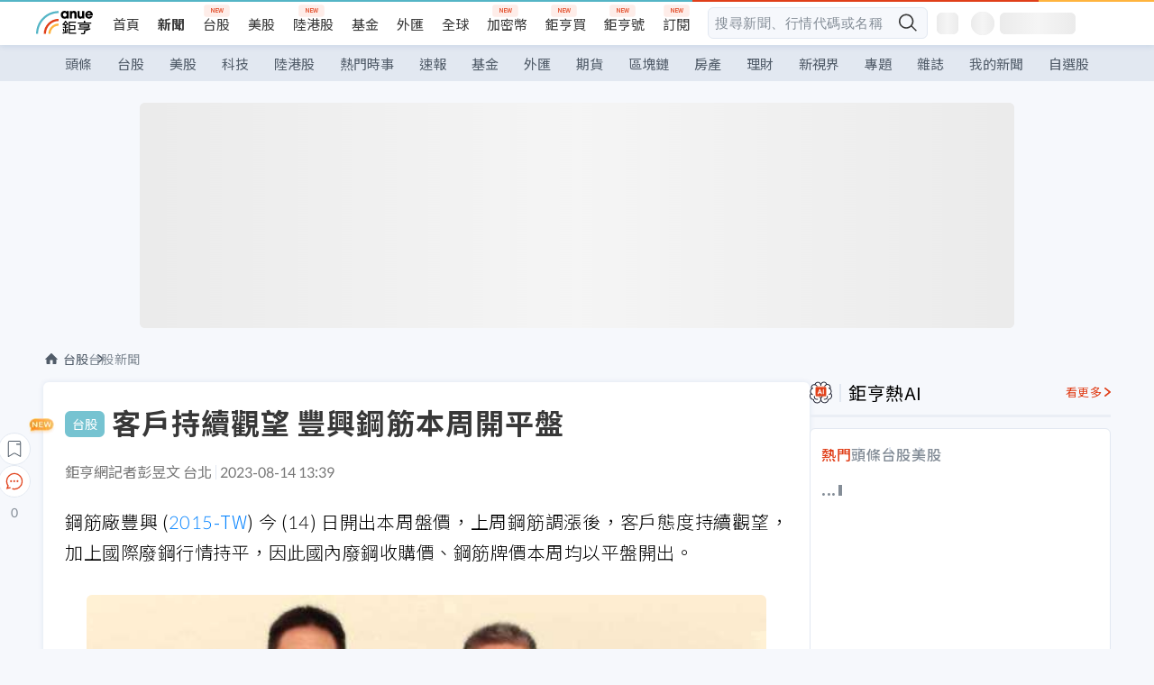

--- FILE ---
content_type: text/html; charset=utf-8
request_url: https://news.cnyes.com/news/id/5288938
body_size: 40466
content:
<!DOCTYPE html><html lang="zh-TW" data-version="4.132.8"><head><meta charSet="utf-8"/><meta name="viewport" content="width=device-width, initial-scale=1, maximum-scale=1, viewport-fit=cover"/><link rel="preload" as="image" href="/assets/icons/search/icon-search-new.svg"/><link rel="preload" as="image" href="/assets/icons/menu/menu.svg"/><link rel="preload" as="image" href="/assets/icons/logo/anue-logo-colorful.svg"/><link rel="preload" as="image" href="/assets/icons/search/search.svg"/><link rel="preload" as="image" href="/assets/icons/breadCrumb/symbol-icon-home.svg"/><link rel="preload" as="image" href="/assets/icons/arrows/arrow-down.svg"/><link rel="preload" as="image" href="https://cimg.cnyes.cool/prod/news/5289098/m/f387e38e6e66ef3adbdee18e41b5ee23.jpg"/><link rel="preload" as="image" href="https://cimg.cnyes.cool/prod/news/5288774/m/03f6177983bd282cb15b589656e7cea3.jpg"/><link rel="preload" as="image" href="/assets/icons/skeleton/empty-image.svg"/><link rel="preload" as="image" href="/assets/icons/carousel/icon-slider-arrow-left-with-round.svg"/><link rel="stylesheet" href="/_next/static/css/921e4f68c9e13c29.css" data-precedence="next"/><link rel="stylesheet" href="/_next/static/css/f7cc80eb46165eff.css" data-precedence="next"/><link rel="stylesheet" href="/_next/static/css/5fabd7b3d2a1fe8b.css" data-precedence="next"/><link rel="stylesheet" href="/_next/static/css/4039ce703448f390.css" data-precedence="next"/><link rel="stylesheet" href="/_next/static/css/8b7963c8de89601f.css" data-precedence="next"/><link rel="stylesheet" href="/_next/static/css/759b945fa817fa3c.css" data-precedence="next"/><link rel="stylesheet" href="/_next/static/css/5773ed180c2eb2e5.css" data-precedence="next"/><link rel="stylesheet" href="/_next/static/css/30d367a73af39db6.css" data-precedence="next"/><link rel="stylesheet" href="/_next/static/css/543dd8f1d20298cf.css" data-precedence="next"/><link rel="stylesheet" href="/_next/static/css/513bfe5edfb6b4d1.css" data-precedence="next"/><link rel="stylesheet" href="/_next/static/css/9f837dd03d448832.css" data-precedence="next"/><link rel="stylesheet" href="/_next/static/css/323628e83134b360.css" data-precedence="next"/><link rel="stylesheet" href="/_next/static/css/bd50bb137f86e3ce.css" data-precedence="next"/><link rel="stylesheet" href="/_next/static/css/1c133bed36662f04.css" data-precedence="next"/><link rel="stylesheet" href="/_next/static/css/a9fbe288147bd1c6.css" data-precedence="next"/><link rel="stylesheet" href="/_next/static/css/46b66030a4177c6e.css" data-precedence="next"/><link rel="stylesheet" href="/_next/static/css/ca2429f3545c5824.css" data-precedence="next"/><link rel="stylesheet" href="/_next/static/css/970fae4e90de993d.css" data-precedence="next"/><link rel="stylesheet" href="/_next/static/css/c40456275ac14497.css" data-precedence="next"/><link rel="stylesheet" href="/_next/static/css/373fd6ea90fa8b66.css" data-precedence="next"/><link rel="stylesheet" href="/_next/static/css/9f913ba69ac29bc9.css" data-precedence="next"/><link rel="stylesheet" href="/_next/static/css/ae2a5c3b23566602.css" data-precedence="next"/><link rel="stylesheet" href="/_next/static/css/7c6be8456fdd5fe3.css" data-precedence="next"/><link rel="stylesheet" href="/_next/static/css/ac4015fcf3665c09.css" data-precedence="next"/><link rel="stylesheet" href="/_next/static/css/c7f6756b9fee5db4.css" data-precedence="next"/><link rel="stylesheet" href="/_next/static/css/cf8914b0fc44633d.css" data-precedence="next"/><link rel="stylesheet" href="/_next/static/css/f169cdc088d50a8b.css" as="style" data-precedence="dynamic"/><link rel="preload" as="script" fetchPriority="low" href="/_next/static/chunks/webpack-989aecec24d76f04.js"/><script src="/_next/static/chunks/9921241e-b471b06b9b37ccc5.js" async=""></script><script src="/_next/static/chunks/2382-a9ef47412f761a5e.js" async=""></script><script src="/_next/static/chunks/main-app-0c16ea83c0bb4511.js" async=""></script><script src="/_next/static/chunks/app/(main)/news/id/%5Bid%5D/loading-e55280bfae30f037.js" async=""></script><script src="/_next/static/chunks/5679-885d827e6e8b73a1.js" async=""></script><script src="/_next/static/chunks/4401-84b5840f8e3fca29.js" async=""></script><script src="/_next/static/chunks/9025-de8fa4c18746149b.js" async=""></script><script src="/_next/static/chunks/161-8d4e2433d7242814.js" async=""></script><script src="/_next/static/chunks/4961-a54641a6350165b1.js" async=""></script><script src="/_next/static/chunks/6890-ce2f974e0e13130c.js" async=""></script><script src="/_next/static/chunks/6921-2b7b23474141f6da.js" async=""></script><script src="/_next/static/chunks/7485-5adb03c3528824a6.js" async=""></script><script src="/_next/static/chunks/7964-231c92d4242d4ad5.js" async=""></script><script src="/_next/static/chunks/9754-2223cd4d960c49ae.js" async=""></script><script src="/_next/static/chunks/5614-1a739e923af6bc84.js" async=""></script><script src="/_next/static/chunks/7397-400c651da0c5b5ec.js" async=""></script><script src="/_next/static/chunks/5982-f97b785c731e0faf.js" async=""></script><script src="/_next/static/chunks/9788-c044d10b4cc0329e.js" async=""></script><script src="/_next/static/chunks/app/(main)/news/id/%5Bid%5D/layout-217639d1b178b013.js" async=""></script><script src="/_next/static/chunks/7621-eb764d1356ce5c9d.js" async=""></script><script src="/_next/static/chunks/7142-c807467591ed75de.js" async=""></script><script src="/_next/static/chunks/6455-0f559580cfcf39cf.js" async=""></script><script src="/_next/static/chunks/app/(main)/layout-a57653def3a320dc.js" async=""></script><script src="/_next/static/chunks/app/(main)/news/id/%5Bid%5D/error-7c3166b6cc509775.js" async=""></script><script src="/_next/static/chunks/app/(main)/news/id/%5Bid%5D/not-found-36e1c1dffc5f5b42.js" async=""></script><script src="/_next/static/chunks/5598-7489ee75b4216112.js" async=""></script><script src="/_next/static/chunks/7902-5dc3a731740be7ee.js" async=""></script><script src="/_next/static/chunks/296-6f1ed1d712ef7925.js" async=""></script><script src="/_next/static/chunks/2662-3ec28076890aabd6.js" async=""></script><script src="/_next/static/chunks/app/(main)/news/id/%5Bid%5D/page-f67fa22e5d651b93.js" async=""></script><script async="" src="https://player.svc.litv.tv/v3/ppnio.js"></script><link rel="preload" href="https://player.svc.litv.tv/pixel/liad-pixel.js" as="script"/><link rel="preload" href="https://securepubads.g.doubleclick.net/tag/js/gpt.js" as="script"/><link rel="preload" href="https://tags-assets.mlytics.com/client/tmc.js" as="script"/><link rel="preload" href="https://api.popin.cc/searchbox/cnyes_tw.js" as="script"/><link rel="preload" as="image" href="/assets/icons/carousel/icon-slider-arrow-right-with-round.svg"/><link rel="icon" href="/favicon.png" type="image/png"/><link rel="apple-touch-icon" href="/favicon.png"/><link rel="shortcut icon" href="/favicon.ico" type="image/x-icon"/><link rel="icon" href="/favicon.svg" type="image/svg+xml"/><meta name="theme-color" content="#ffffff"/><title>客戶持續觀望 豐興鋼筋本周開平盤 | 鉅亨網 - 台股新聞</title><meta name="description" content="鋼筋廠豐興 (2015-TW) 今 (14) 日開出本周盤價，上周鋼筋調漲後，客戶態度再次轉趨觀望，加上國際廢鋼行情持平，因此國內廢鋼收購價、鋼筋牌價本周均以平盤開出。"/><meta name="author" content="彭昱文"/><meta name="keywords" content="豐興,鋼筋,廢鋼,鋼鐵,鐵礦砂"/><meta name="category" content="tw_stock"/><meta name="google-play-app" content="app-id=com.cnyes.android"/><meta name="fb:app_id" content="1114465906367715"/><meta name="google-site-verification" content="E8zVZO3O9YAjbBcY0NmGu3q8E_BwxZuR57scScomueI"/><link rel="canonical" href="https://news.cnyes.com/news/id/5288938"/><link rel="alternate" media="only screen and (max-width: 768px)" href="https://news.cnyes.com/news/id/5288938"/><meta name="apple-itunes-app" content="app-id=1071014509"/><meta property="og:title" content="客戶持續觀望 豐興鋼筋本周開平盤 | 鉅亨網 - 台股新聞"/><meta property="og:description" content="鋼筋廠豐興 (2015-TW) 今 (14) 日開出本周盤價，上周鋼筋調漲後，客戶態度再次轉趨觀望，加上國際廢鋼行情持平，因此國內廢鋼收購價、鋼筋牌價本周均以平盤開出。"/><meta property="og:url" content="https://news.cnyes.com/news/id/5288938"/><meta property="og:locale" content="zh_TW"/><meta property="og:image" content="https://cimg.cnyes.cool/prod/news/5288938/m/23e45e4b2bd6558282612726d7e28004.jpg"/><meta property="og:type" content="article"/><meta property="article:published_time" content="2023/8/14 下午1:39:47"/><meta name="twitter:card" content="summary_large_image"/><meta name="twitter:title" content="客戶持續觀望 豐興鋼筋本周開平盤 | 鉅亨網 - 台股新聞"/><meta name="twitter:description" content="鋼筋廠豐興 (2015-TW) 今 (14) 日開出本周盤價，上周鋼筋調漲後，客戶態度再次轉趨觀望，加上國際廢鋼行情持平，因此國內廢鋼收購價、鋼筋牌價本周均以平盤開出。"/><meta name="twitter:image" content="https://cimg.cnyes.cool/prod/news/5288938/m/23e45e4b2bd6558282612726d7e28004.jpg"/><link rel="icon" href="/favicon.ico" type="image/x-icon" sizes="16x16"/><link href="https://fonts.googleapis.com/css?family=Lato:300,400,500,700&amp;text=0123456789" rel="stylesheet" type="text/css"/><link href="https://fonts.googleapis.com/css?family=Noto+Sans+TC:300,400,500,700" rel="stylesheet" type="text/css"/><script src="/_next/static/chunks/polyfills-78c92fac7aa8fdd8.js" noModule=""></script></head><body class="b1nl46oh"><script>(self.__next_s=self.__next_s||[]).push([0,{"children":"\n              var googletag = googletag || {};\n              googletag.cmd = googletag.cmd || [];\n            "}])</script><script>(self.__next_s=self.__next_s||[]).push(["https://securepubads.g.doubleclick.net/tag/js/gpt.js",{"async":true,"id":"gpt-script"}])</script><header id="anue-header" class="c1ybci1p"><div class="d1nias15"><div class="desktop-header have-shadow"><header class="huepua3"><div class="c1l52at7"><a href="https://www.cnyes.com" class="lgi1m7w"></a><ul class="cl3pwmo"><li class="c1hb2kgr"><a href="https://www.cnyes.com" target="_self" rel="noopener noreferrer" class="a18jyayu" style="--a18jyayu-0:400;--a18jyayu-1:400">首頁</a></li><li class="c1hb2kgr"><a href="https://news.cnyes.com/news/cat/headline" target="_self" rel="noopener noreferrer" class="current a18jyayu" style="--a18jyayu-0:400;--a18jyayu-1:700">新聞</a></li><li class="c1hb2kgr"><a href="https://www.cnyes.com/twstock" target="_self" rel="noopener noreferrer" class="new a18jyayu" style="--a18jyayu-0:400;--a18jyayu-1:400">台股</a></li><li class="c1hb2kgr"><a href="https://www.cnyes.com/usstock" target="_self" rel="noopener noreferrer" class="a18jyayu" style="--a18jyayu-0:400;--a18jyayu-1:400">美股</a></li><li class="c1hb2kgr"><a href="https://www.cnyes.com/hkstock" target="_self" rel="noopener noreferrer" class="new a18jyayu" style="--a18jyayu-0:400;--a18jyayu-1:400">陸港股</a></li><li class="c1hb2kgr"><a href="https://fund.cnyes.com" target="_self" rel="noopener noreferrer" class="a18jyayu" style="--a18jyayu-0:400;--a18jyayu-1:400">基金</a></li><li class="c1hb2kgr"><a href="https://www.cnyes.com/forex" target="_self" rel="noopener noreferrer" class="a18jyayu" style="--a18jyayu-0:400;--a18jyayu-1:400">外匯</a></li><li class="c1hb2kgr"><a href="https://invest.cnyes.com/indices/major" target="_self" rel="noopener noreferrer" class="a18jyayu" style="--a18jyayu-0:400;--a18jyayu-1:400">全球</a></li><li class="c1hb2kgr"><a href="https://crypto.cnyes.com" target="_self" rel="noopener noreferrer" class="new a18jyayu" style="--a18jyayu-0:400;--a18jyayu-1:400">加密幣</a></li><li class="c1hb2kgr"><a href="https://anuefund.tw/768tv" target="_self" rel="noopener noreferrer" class="new a18jyayu" style="--a18jyayu-0:400;--a18jyayu-1:400">鉅亨買</a></li><li class="c1hb2kgr"><a href="https://hao.cnyes.com?utm_source=cnyes&amp;utm_medium=nav" target="_self" rel="noopener noreferrer" class="new a18jyayu" style="--a18jyayu-0:400;--a18jyayu-1:400">鉅亨號</a></li><li class="c1hb2kgr"><a href="https://www.cnyes.com/anuestore" target="_self" rel="noopener noreferrer" class="new a18jyayu" style="--a18jyayu-0:400;--a18jyayu-1:400">訂閱</a></li></ul><div class="s1vyna59"><div class="vz68neb"><div class="c3g6gi"><div class="c1qetjgo"><input type="search" placeholder="搜尋新聞、行情代碼或名稱" class="desktop iz28ylr"/><div class="b1pm9kik"><img alt="search icon" src="/assets/icons/search/icon-search-new.svg" class="search desktop i8fpj51" width="24" height="24"/></div></div></div><div class="ruswah8"><div class="c1foi1fo"><div class="s10t8so0"></div></div></div></div></div><div class="irxd8om"><!--$--><!--$!--><template data-dgst="BAILOUT_TO_CLIENT_SIDE_RENDERING"></template><span aria-live="polite" aria-busy="true"><span class="react-loading-skeleton" style="width:24px;height:24px;border-radius:6px">‌</span><br/></span><!--/$--><!--/$--><!--$--><!--$!--><template data-dgst="BAILOUT_TO_CLIENT_SIDE_RENDERING"></template><div class="b7b7oug"><span aria-live="polite" aria-busy="true"><span class="react-loading-skeleton" style="margin-right:6px;width:26px;height:26px;border-radius:50%">‌</span><br/></span><span aria-live="polite" aria-busy="true"><span class="react-loading-skeleton" style="width:84px;height:24px;border-radius:6px">‌</span><br/></span></div><!--/$--><!--/$--></div></div></header><div height="40" class="v1x160j6" style="--v1x160j6-0:#e2e8f1;--v1x160j6-1:40px"><ul class="c1n5hs9b" style="--c1n5hs9b-0:#e2e8f1;--c1n5hs9b-1:40px"><li class="tn6a5v3" style="--tn6a5v3-0:#515c69;--tn6a5v3-1:transparent"><a href="/news/cat/headline">頭條</a></li><li class="tn6a5v3" style="--tn6a5v3-0:#515c69;--tn6a5v3-1:transparent"><a href="/news/cat/tw_stock">台股</a></li><li class="tn6a5v3" style="--tn6a5v3-0:#515c69;--tn6a5v3-1:transparent"><a href="/news/cat/wd_stock">美股</a></li><li class="tn6a5v3" style="--tn6a5v3-0:#515c69;--tn6a5v3-1:transparent"><a href="/news/cat/tech">科技</a></li><li class="tn6a5v3" style="--tn6a5v3-0:#515c69;--tn6a5v3-1:transparent"><a href="/news/cat/cn_stock">陸港股</a></li><li class="tn6a5v3" style="--tn6a5v3-0:#515c69;--tn6a5v3-1:transparent"><a href="/poptopic">熱門時事</a></li><li class="tn6a5v3" style="--tn6a5v3-0:#515c69;--tn6a5v3-1:transparent"><a href="/news/cat/anue_live">速報</a></li><li class="tn6a5v3" style="--tn6a5v3-0:#515c69;--tn6a5v3-1:transparent"><a href="/news/cat/fund">基金</a></li><li class="tn6a5v3" style="--tn6a5v3-0:#515c69;--tn6a5v3-1:transparent"><a href="/news/cat/forex">外匯</a></li><li class="tn6a5v3" style="--tn6a5v3-0:#515c69;--tn6a5v3-1:transparent"><a href="/news/cat/future">期貨</a></li><li class="tn6a5v3" style="--tn6a5v3-0:#515c69;--tn6a5v3-1:transparent"><a href="/news/cat/bc">區塊鏈</a></li><li class="tn6a5v3" style="--tn6a5v3-0:#515c69;--tn6a5v3-1:transparent"><a href="/news/cat/cnyeshouse">房產</a></li><li class="tn6a5v3" style="--tn6a5v3-0:#515c69;--tn6a5v3-1:transparent"><a href="/news/cat/tw_money">理財</a></li><li class="tn6a5v3" style="--tn6a5v3-0:#515c69;--tn6a5v3-1:transparent"><a href="/news/cat/celebrity_area">新視界</a></li><li class="tn6a5v3" style="--tn6a5v3-0:#515c69;--tn6a5v3-1:transparent"><a href="https://news.cnyes.com/projects">專題</a></li><li class="tn6a5v3" style="--tn6a5v3-0:#515c69;--tn6a5v3-1:transparent"><a href="/news/cat/mag">雜誌</a></li><li class="tn6a5v3" style="--tn6a5v3-0:#515c69;--tn6a5v3-1:transparent"><a href="/member/mytag/all">我的新聞</a></li><li class="tn6a5v3" style="--tn6a5v3-0:#515c69;--tn6a5v3-1:transparent"><a href="https://www.cnyes.com/member/portfolios">自選股</a></li></ul></div></div></div><div class="m3qvebg"><div class="mobile-header"><section class="c1s8zsce"><img alt="menu-icon" src="/assets/icons/menu/menu.svg" height="18" width="18" class="iwjyq0j"/><div class="mdxlrjx"><div class="lvsnr77"><a class="l160ibr3" href="/news/cat/headline"><img alt="anue logo" src="/assets/icons/logo/anue-logo-colorful.svg" height="30" width="70"/></a></div><div class="rti3r0y"><a href="https://campaign.cnyes.com/topics/LegacyAcademy/?utm_source=mweb&amp;utm_medium=anuebuy" target="_blank" rel="noopener noreferrer" data-global-ga-category="Header" data-global-ga-action="click" data-global-ga-label="鉅亨傳承學院" class="mapmbvj"><img src="/assets/icons/header/symbol-icon-ye-sclub.png" alt="鉅亨傳承學院" title="https://campaign.cnyes.com/topics/LegacyAcademy/?utm_source=mweb&amp;utm_medium=anuebuy" width="24" height="24" loading="lazy"/></a><a href="https://hao.cnyes.com/" data-global-ga-category="Header" data-global-ga-action="click" data-global-ga-label="鉅亨號" class="mapmbvj"><img src="/assets/icons/header/hao.png" alt="鉅亨號" title="https://hao.cnyes.com" width="24" height="24" loading="lazy"/></a><a href="https://campaign.cnyes.com/topics/anuecrypto/?utm_source=mobile&amp;utm_medium=header" target="_blank" rel="noopener noreferrer" data-global-ga-category="Header" data-global-ga-action="click" data-global-ga-label="鉅亨買幣" class="mapmbvj"><img src="/assets/icons/header/crypto.png" alt="鉅亨買幣" title="https://campaign.cnyes.com/topics/anuecrypto/?utm_source=mobile&amp;utm_medium=header" width="24" height="24" loading="lazy"/></a><a href="https://www.cnyes.com/events" target="_self" class="c1ni1sin"><svg width="24" height="24" viewBox="0 0 24 24" style="overflow:initial"><g stroke="#383838" stroke-width="1" fill="none" fill-rule="evenodd"><g fill="#fff"><path id="bell" d="M12 4.222a6.433 6.433 0 0 1 6.429 6.663l-.133 3.708 1.132 1.94a2 2 0 0 1-1.399 2.98l-1.585.265c-2.942.49-5.946.49-8.888 0l-1.585-.264a2 2 0 0 1-1.4-2.98l1.133-1.941-.133-3.708A6.433 6.433 0 0 1 12 4.222z"></path><path d="M9.778 19.778a2.222 2.222 0 0 0 4.444 0M10.519 4.445v-.964a1.481 1.481 0 0 1 2.962 0v1.022"></path></g></g></svg></a><!--$!--><template data-dgst="BAILOUT_TO_CLIENT_SIDE_RENDERING"></template><!--/$--></div></div><img alt="search icon" src="/assets/icons/search/search.svg" width="18" height="18" class="s3icxza"/></section></div></div></header><div id=""><div class="a133dm9s"><div id="div-gpt-ad-cnyes_news_inside_all_top" class="a1mzdm1v" style="--a1mzdm1v-0:970px;--a1mzdm1v-1:250px;--a1mzdm1v-2:970px;--a1mzdm1v-3:250px;--a1mzdm1v-4:24px;--a1mzdm1v-5:24px;--a1mzdm1v-6:auto;--a1mzdm1v-7:auto"><span aria-live="polite" aria-busy="true"><span class="react-loading-skeleton" style="border-radius:6px;width:100%;height:100%">‌</span><br/></span></div></div><main class="v1hm61vt"><div class="c9ky432"><!--$?--><template id="B:0"></template><div class="b1xk4ycj"><img src="/assets/icons/breadCrumb/symbol-icon-home.svg" alt="home-icon" class="hjeu68v"/><div class="b1jrbpvn"><span aria-live="polite" aria-busy="true"><span class="react-loading-skeleton" style="width:50px;height:14px;border-radius:6px">‌</span><br/></span><span aria-live="polite" aria-busy="true"><span class="react-loading-skeleton" style="width:80px;height:14px;border-radius:6px">‌</span><br/></span></div></div><article class="a1bro7my"><section class="t1t26qd"><span class="c8mpa8a"></span><span aria-live="polite" aria-busy="true"><span class="react-loading-skeleton" style="width:300px;height:32px;border-radius:6px">‌</span><br/></span></section><div class="acvel4f"><span aria-live="polite" aria-busy="true"><span class="react-loading-skeleton" style="width:200px;height:16px;border-radius:6px">‌</span><br/></span></div><div class="c15w71un"><span aria-live="polite" aria-busy="true"><span class="react-loading-skeleton" style="width:100%;height:300px;border-radius:6px">‌</span><br/></span></div></article><!--/$--></div><aside class="vinw7c5" style="--vinw7c5-0:35px"><div id="aside" class="c6vqgdx"><!--$--><div id="div-gpt-ad-aside-banner-top" class="a1mzdm1v" style="--a1mzdm1v-0:100%;--a1mzdm1v-1:100%;--a1mzdm1v-2:300px;--a1mzdm1v-3:600px;--a1mzdm1v-4:0;--a1mzdm1v-5:0;--a1mzdm1v-6:auto;--a1mzdm1v-7:auto"><span aria-live="polite" aria-busy="true"><span class="react-loading-skeleton" style="width:100%;height:100%;border-radius:6px">‌</span><br/></span></div><!--/$--><section class="section-aside-container ck1jcsm" style="--ck1jcsm-2:32px 0 16px"><div class="section-aside-wrapper c106polj"><img alt="section icon" loading="lazy" width="25" height="25" decoding="async" data-nimg="1" class="icon" style="color:transparent" src="/assets/icons/icon-ai.svg"/><h3>鉅亨熱AI</h3><a href="/news/cat/hotai" target="_blank" class="l1q6lkcx">看更多</a></div><div class="c1iqrcew"><div class="c7l1g0s" style="--c7l1g0s-0:385px;--c7l1g0s-1:345px"><ul class="tn3hsof"><li class="active t1pva50s">熱門</li><li class="t1pva50s">頭條</li><li class="t1pva50s">台股</li><li class="t1pva50s">美股</li></ul><main class="c1k3idnr"><h1 class="h1hpe582"><span class="cjeph51">...</span><span class="ctz40ky"></span></h1></main></div></div></section><section class="section-aside-container ck1jcsm" style="--ck1jcsm-2:32px 0 16px"><div class="section-aside-wrapper c106polj"><img alt="section icon" loading="lazy" width="25" height="25" decoding="async" data-nimg="1" class="icon" style="color:transparent" src="/assets/icons/popularRank.svg"/><h3>人氣排行</h3><a href="https://news.cnyes.com/trending" target="_self" class="l1q6lkcx">看更多</a></div><div class="c1s8549x"><ul class="tn3hsof"><li class="active t1pva50s">總覽</li><li class="t1pva50s">台股</li><li class="t1pva50s">美股</li></ul><div class="i8whfcm"><div style="background-image:url(https://cimg.cnyes.cool/prod/news/6327702/m/75726373920f3d5c7570408612c5a2c5.jpg)" class="pfzmrd0"></div></div><a title="〈美股早盤〉川普提名華許掌Fed 主要指數開低、美元走強" color="#ddbe43" class="pmvb4k5" style="--pmvb4k5-0:#ddbe43" href="/news/id/6327702"><i>1.</i><p font-size="16" class="p1uv3ykh" style="--p1uv3ykh-0:16px;--p1uv3ykh-1:1.6">〈美股早盤〉川普提名華許掌Fed 主要指數開低、美元走強</p></a><a title="Fed主席還沒上任就卡關？川普提名華許 自己人卻先踩煞車" color="#b1bed0" class="pmvb4k5" style="--pmvb4k5-0:#b1bed0" href="/news/id/6327831"><i>2.</i><p font-size="16" class="p1uv3ykh" style="--p1uv3ykh-0:16px;--p1uv3ykh-1:1.6">Fed主席還沒上任就卡關？川普提名華許 自己人卻先踩煞車</p></a><a title="華許出線聯準會主席人選 華爾街最關心哪三件事？" color="#d18552" class="pmvb4k5" style="--pmvb4k5-0:#d18552" href="/news/id/6327847"><i>3.</i><p font-size="16" class="p1uv3ykh" style="--p1uv3ykh-0:16px;--p1uv3ykh-1:1.6">華許出線聯準會主席人選 華爾街最關心哪三件事？</p></a><div class="p1hxxh6l"><div id="div-gpt-ad-cnyes_news_inside_native_Right2" class="a1mzdm1v" style="--a1mzdm1v-0:100%;--a1mzdm1v-1:100%;--a1mzdm1v-2:none;--a1mzdm1v-3:none;--a1mzdm1v-4:0;--a1mzdm1v-5:0;--a1mzdm1v-6:auto;--a1mzdm1v-7:auto"><span aria-live="polite" aria-busy="true"><span class="react-loading-skeleton" style="width:100%;height:100%;border-radius:6px">‌</span><br/></span></div></div><a title="服務成本成推手！美去年12月PPI意外升溫 Fed恐怕還不能鬆手" color="#848d97" class="pmvb4k5" style="--pmvb4k5-0:#848d97" href="/news/id/6327816"><i>4.</i><p font-size="16" class="p1uv3ykh" style="--p1uv3ykh-0:16px;--p1uv3ykh-1:1.6">服務成本成推手！美去年12月PPI意外升溫 Fed恐怕還不能鬆手</p></a><a title="美國政府又要停擺？國會協商卡關" color="#848d97" class="pmvb4k5" style="--pmvb4k5-0:#848d97" href="/news/id/6327913"><i>5.</i><p font-size="16" class="p1uv3ykh" style="--p1uv3ykh-0:16px;--p1uv3ykh-1:1.6">美國政府又要停擺？國會協商卡關</p></a></div></section><div class="vanmi0l"><span aria-live="polite" aria-busy="true"><span class="react-loading-skeleton" style="border-radius:6px;width:100%;height:103.5px">‌</span><br/></span></div><section class="section-aside-container c1jod995" style="--c1jod995-2:32px 0 16px"><div class="section-aside-wrapper c106polj"><img alt="section icon" loading="lazy" width="25" height="25" decoding="async" data-nimg="1" class="icon" style="color:transparent" src="/assets/icons/editorChoose.svg"/><h3>主編精選</h3><a href="/news/cat/news24h" target="_self" class="l1q6lkcx">看更多</a></div><div class="news24h-list ch84ijz"></div></section><section class="b13nyf8m"><div id="div-gpt-ad-aside-banner-mid" class="a1mzdm1v" style="--a1mzdm1v-0:300px;--a1mzdm1v-1:600px;--a1mzdm1v-2:300px;--a1mzdm1v-3:600px;--a1mzdm1v-4:0;--a1mzdm1v-5:0;--a1mzdm1v-6:auto;--a1mzdm1v-7:auto"><span aria-live="polite" aria-busy="true"><span class="react-loading-skeleton" style="border-radius:6px;width:100%;height:100%">‌</span><br/></span></div></section><section class="section-aside-container c1jod995" style="--c1jod995-2:32px 0 16px"><div class="section-aside-wrapper c106polj"><img alt="section icon" loading="lazy" width="25" height="25" decoding="async" data-nimg="1" class="icon" style="color:transparent" src="/assets/icons/anue-lecture.svg"/><h3>鉅亨講座</h3><a href="https://www.cnyes.com/events" target="_self" class="l1q6lkcx">看更多</a></div><div class="c13k14ni"><ul class="tn3hsof"><li class="active t1pva50s">講座</li><li class="t1pva50s">公告</li></ul><ul class="l1y84pl8"></ul></div></section><div class="wo6or09"><section class="section-aside-container ck1jcsm" style="--ck1jcsm-2:32px 0 16px"><div class="section-aside-wrapper c106polj"><img alt="section icon" loading="lazy" width="25" height="25" decoding="async" data-nimg="1" class="icon" style="color:transparent" src="/assets/icons/pop-topic.svg"/><h3>熱門時事</h3><a href="/poptopic" target="_self" class="l1q6lkcx">看更多</a></div><div class="c1yrx6jy"><div><div class="t1bfkwjz" style="--t1bfkwjz-0:18px"><span aria-live="polite" aria-busy="true"><span class="react-loading-skeleton" style="width:26px;height:26px;border-radius:50%">‌</span><br/></span><div class="cwktnue"><span aria-live="polite" aria-busy="true"><span class="react-loading-skeleton" style="width:170px;height:29px;border-radius:6px">‌</span><br/></span></div></div><div class="cdvskaj" style="--cdvskaj-0:0;--cdvskaj-1:6px"><div class="csbqhi5"><span aria-live="polite" aria-busy="true"><span class="react-loading-skeleton" style="width:10px;height:10px;border-radius:50%">‌</span><br/></span><div class="c8xlkjx" style="--c8xlkjx-0:8px;--c8xlkjx-1:10px;--c8xlkjx-2:60px"><span aria-live="polite" aria-busy="true"><span class="react-loading-skeleton" style="width:40px;height:17px;border-radius:6px">‌</span><br/></span><h3 class="tgkyo5n"><span aria-live="polite" aria-busy="true"><span class="react-loading-skeleton" style="width:100%;height:17px;border-radius:6px">‌</span><br/></span></h3></div></div><div class="csbqhi5"><span aria-live="polite" aria-busy="true"><span class="react-loading-skeleton" style="width:10px;height:10px;border-radius:50%">‌</span><br/></span><div class="c8xlkjx" style="--c8xlkjx-0:8px;--c8xlkjx-1:10px;--c8xlkjx-2:60px"><span aria-live="polite" aria-busy="true"><span class="react-loading-skeleton" style="width:40px;height:17px;border-radius:6px">‌</span><br/></span><h3 class="tgkyo5n"><span aria-live="polite" aria-busy="true"><span class="react-loading-skeleton" style="width:100%;height:17px;border-radius:6px">‌</span><br/></span></h3></div></div><div class="l189vxqo" style="--l189vxqo-0:9px"></div></div></div><div><div class="t1bfkwjz" style="--t1bfkwjz-0:18px"><span aria-live="polite" aria-busy="true"><span class="react-loading-skeleton" style="width:26px;height:26px;border-radius:50%">‌</span><br/></span><div class="cwktnue"><span aria-live="polite" aria-busy="true"><span class="react-loading-skeleton" style="width:170px;height:29px;border-radius:6px">‌</span><br/></span></div></div><div class="cdvskaj" style="--cdvskaj-0:0;--cdvskaj-1:6px"><div class="csbqhi5"><span aria-live="polite" aria-busy="true"><span class="react-loading-skeleton" style="width:10px;height:10px;border-radius:50%">‌</span><br/></span><div class="c8xlkjx" style="--c8xlkjx-0:8px;--c8xlkjx-1:10px;--c8xlkjx-2:60px"><span aria-live="polite" aria-busy="true"><span class="react-loading-skeleton" style="width:40px;height:17px;border-radius:6px">‌</span><br/></span><h3 class="tgkyo5n"><span aria-live="polite" aria-busy="true"><span class="react-loading-skeleton" style="width:100%;height:17px;border-radius:6px">‌</span><br/></span></h3></div></div><div class="csbqhi5"><span aria-live="polite" aria-busy="true"><span class="react-loading-skeleton" style="width:10px;height:10px;border-radius:50%">‌</span><br/></span><div class="c8xlkjx" style="--c8xlkjx-0:8px;--c8xlkjx-1:10px;--c8xlkjx-2:60px"><span aria-live="polite" aria-busy="true"><span class="react-loading-skeleton" style="width:40px;height:17px;border-radius:6px">‌</span><br/></span><h3 class="tgkyo5n"><span aria-live="polite" aria-busy="true"><span class="react-loading-skeleton" style="width:100%;height:17px;border-radius:6px">‌</span><br/></span></h3></div></div><div class="l189vxqo" style="--l189vxqo-0:9px"></div></div></div></div></section></div><div class="vanmi0l"><span aria-live="polite" aria-busy="true"><span class="react-loading-skeleton" style="border-radius:6px;width:100%;height:103.5px">‌</span><br/></span></div><section class="section-aside-container c1jod995" style="--c1jod995-2:32px 0 16px"><div class="section-aside-wrapper c106polj"><img alt="section icon" loading="lazy" width="25" height="25" decoding="async" data-nimg="1" class="icon" style="color:transparent" src="/assets/icons/section-fund.svg"/><h3>鉅亨熱基金</h3><a href="https://fund.cnyes.com" target="_blank" class="l1q6lkcx">看更多</a></div><div class="viq69dn"><ul class="t1cgh5qm"><li class="active t1t6yq1z">基金亮點</li><li class="t1t6yq1z">主題熱議</li></ul><nav class="n6yqcst"><ul class="sub-tab"><li class="tab active">近期亮點</li><li class="tab">熱門自選</li></ul><span class="tabs-selector ci912hr"><button class="active l1fii4wo"><span>月</span></button><button class="m1gv1aw8">更多</button></span></nav><ul class="uzs5x9h"><div class="di89ht1"><span aria-live="polite" aria-busy="true"><span class="react-loading-skeleton" style="width:100%;height:54px;border-radius:6px">‌</span><br/></span></div><div class="di89ht1"><span aria-live="polite" aria-busy="true"><span class="react-loading-skeleton" style="width:100%;height:54px;border-radius:6px">‌</span><br/></span></div><div class="di89ht1"><span aria-live="polite" aria-busy="true"><span class="react-loading-skeleton" style="width:100%;height:54px;border-radius:6px">‌</span><br/></span></div><div class="di89ht1"><span aria-live="polite" aria-busy="true"><span class="react-loading-skeleton" style="width:100%;height:54px;border-radius:6px">‌</span><br/></span></div><div class="time">--</div></ul></div></section><div id="div-gpt-ad-aside-banner-bottom" class="a1mzdm1v" style="--a1mzdm1v-0:300px;--a1mzdm1v-1:250px;--a1mzdm1v-2:300px;--a1mzdm1v-3:250px;--a1mzdm1v-4:0;--a1mzdm1v-5:0;--a1mzdm1v-6:auto;--a1mzdm1v-7:auto"><span aria-live="polite" aria-busy="true"><span class="react-loading-skeleton" style="border-radius:6px;width:100%;height:100%">‌</span><br/></span></div><div id="NewsFeatureReport" class="wo6or09"><section class="c1axdy7y"><div class="t1f8ue4o"><span aria-live="polite" aria-busy="true"><span class="react-loading-skeleton" style="height:38px;border-radius:6px">‌</span><br/></span></div><div class="i6t8yrg"><span aria-live="polite" aria-busy="true"><span class="react-loading-skeleton" style="height:274px;border-radius:6px">‌</span><br/></span></div><div class="ffa96yr"><span aria-live="polite" aria-busy="true"><span class="react-loading-skeleton" style="height:6px;border-radius:6px">‌</span><br/></span></div></section></div><!--$!--><template data-dgst="BAILOUT_TO_CLIENT_SIDE_RENDERING"></template><!--/$--><section class="section-aside-container c1jod995" style="--c1jod995-2:32px 0 16px"><div class="section-aside-wrapper c106polj"><img alt="section icon" loading="lazy" width="25" height="25" decoding="async" data-nimg="1" class="icon" style="color:transparent" src="/assets/icons/symbol-card-side-icon.svg"/><h3>熱門排行</h3><a href="/member/rankinglist" target="_blank" class="l1q6lkcx">看更多</a></div><div class="v3japm9"><ul class="t1cgh5qm"><li class="active t1t6yq1z">熱門追蹤</li><li class="t1t6yq1z">熱門收藏</li></ul><nav class="n6eygn3"><ul class="sub-tab"><li class="tab active">標籤</li><li class="tab">時事</li></ul></nav><div class="lyggs4f"><!--$--><!--$!--><template data-dgst="BAILOUT_TO_CLIENT_SIDE_RENDERING"></template><div class="h1paadp4" style="--h1paadp4-0:0px"><div class="hiir0tf" style="--hiir0tf-0:repeat(3, 1fr);--hiir0tf-1:repeat(1, 1fr)"><div class="c1toysbd"><div class="h14yock2"><span aria-live="polite" aria-busy="true"><span class="react-loading-skeleton" style="width:34px;height:24px;border-radius:6px">‌</span><br/></span></div><div class="h19tdhzl"><p><span aria-live="polite" aria-busy="true"><span class="react-loading-skeleton" style="width:180px;height:28px;border-radius:6px">‌</span><br/></span></p><span aria-live="polite" aria-busy="true"><span class="react-loading-skeleton" style="width:64px;height:28px;border-radius:6px">‌</span><br/></span></div></div><div class="c1toysbd"><div class="h14yock2"><span aria-live="polite" aria-busy="true"><span class="react-loading-skeleton" style="width:34px;height:24px;border-radius:6px">‌</span><br/></span></div><div class="h19tdhzl"><p><span aria-live="polite" aria-busy="true"><span class="react-loading-skeleton" style="width:180px;height:28px;border-radius:6px">‌</span><br/></span></p><span aria-live="polite" aria-busy="true"><span class="react-loading-skeleton" style="width:64px;height:28px;border-radius:6px">‌</span><br/></span></div></div><div class="c1toysbd"><div class="h14yock2"><span aria-live="polite" aria-busy="true"><span class="react-loading-skeleton" style="width:34px;height:24px;border-radius:6px">‌</span><br/></span></div><div class="h19tdhzl"><p><span aria-live="polite" aria-busy="true"><span class="react-loading-skeleton" style="width:180px;height:28px;border-radius:6px">‌</span><br/></span></p><span aria-live="polite" aria-busy="true"><span class="react-loading-skeleton" style="width:64px;height:28px;border-radius:6px">‌</span><br/></span></div></div></div></div><!--/$--><!--/$--></div></div></section><section id="NewsTwStockExpert" class="section-aside-container c1jod995" style="--c1jod995-2:32px 0 16px"><div class="section-aside-wrapper c106polj"><img alt="section icon" loading="lazy" width="25" height="25" decoding="async" data-nimg="1" class="icon" style="color:transparent" src="/assets/icons/twStockExpert.svg"/><h3>台股專家觀點</h3><a href="/news/cat/stock_report" target="_self" class="l1q6lkcx">看更多</a></div><div class="c1q4xm40"></div></section><section id="LogoWallCarouselAside" height="232" class="l8u4wkb" style="--l8u4wkb-0:100%;--l8u4wkb-1:232px"><div class="slide"><div style="width:-2px;height:232px" class="c1txj10r"><div class="carousel"><div class="carousel__body" style="transition:transform 0s;width:200%;height:232px;transform:translateX(-50%)"></div><div class="carousel__arrows"><div class="carousel__arrows__arrow"><img class="carousel__arrows__/assets/icons/carousel/icon-slider-arrow-left-with-round.svg" src="/assets/icons/carousel/icon-slider-arrow-left-with-round.svg" alt="left arrow"/></div><div class="carousel__arrows__arrow"><img class="carousel__arrows__/assets/icons/carousel/icon-slider-arrow-right-with-round.svg" src="/assets/icons/carousel/icon-slider-arrow-right-with-round.svg" alt="right arrow"/></div></div></div></div></div></section><div id="AnueService" class="wo6or09"><section class="c9turoh"><span aria-live="polite" aria-busy="true"><span class="react-loading-skeleton" style="height:38px;border-radius:6px">‌</span><br/></span><div class="cwiqs2w"><div class="nk3ubmv"><span aria-live="polite" aria-busy="true"><span class="react-loading-skeleton" style="height:107px;border-radius:6px">‌</span><br/></span></div><div class="nk3ubmv"><span aria-live="polite" aria-busy="true"><span class="react-loading-skeleton" style="height:107px;border-radius:6px">‌</span><br/></span></div><div class="nxoehow"><span aria-live="polite" aria-busy="true"><span class="react-loading-skeleton" style="height:20px;border-radius:6px">‌</span><br/></span></div><div class="nxoehow"><span aria-live="polite" aria-busy="true"><span class="react-loading-skeleton" style="height:20px;border-radius:6px">‌</span><br/></span></div><div class="nxoehow"><span aria-live="polite" aria-busy="true"><span class="react-loading-skeleton" style="height:20px;border-radius:6px">‌</span><br/></span></div><div class="nxoehow"><span aria-live="polite" aria-busy="true"><span class="react-loading-skeleton" style="height:20px;border-radius:6px">‌</span><br/></span></div></div></section></div><!--$!--><template data-dgst="BAILOUT_TO_CLIENT_SIDE_RENDERING"></template><!--/$--></div></aside></main><div id="div-gpt-ad-cnyes_news_inside_bottom_728*90" class="a1mzdm1v" style="--a1mzdm1v-0:728px;--a1mzdm1v-1:90px;--a1mzdm1v-2:728px;--a1mzdm1v-3:90px;--a1mzdm1v-4:24px;--a1mzdm1v-5:24px;--a1mzdm1v-6:auto;--a1mzdm1v-7:auto"><span aria-live="polite" aria-busy="true"><span class="react-loading-skeleton" style="border-radius:6px;width:100%;height:100%">‌</span><br/></span></div></div><noscript><iframe src="https://www.googletagmanager.com/ns.html?id=GTM-52N9SQ2" height="0" width="0" style="display:none;visibility:hidden"></iframe></noscript><!--$--><!--$!--><template data-dgst="BAILOUT_TO_CLIENT_SIDE_RENDERING"></template><!--/$--><!--/$--><!--$--><!--$--><div class="c1icadil"><div class="Toastify"></div></div><!--/$--><!--$--><!--/$--><!--$--><div class="fixed-wrapper--m align-center pointer-events-auto c1nqb2so" style="bottom:26px"><!--$!--><template data-dgst="BAILOUT_TO_CLIENT_SIDE_RENDERING"></template><!--/$--></div><!--/$--><!--/$--><script src="/_next/static/chunks/webpack-989aecec24d76f04.js" async=""></script><div hidden id="S:0"><section id="bread-crumb" class="w1xblh6d"><img src="/assets/icons/breadCrumb/symbol-icon-home.svg" alt="home-icon" class="lp9mpbn"/><div class="btlhmn6"><a class="b17vyawb" href="/news/cat/tw_stock">台股</a><a class="b17vyawb" href="/news/cat/tw_stock_news">台股新聞</a></div></section><article class="mfxje1x"><section class="t1el8oye"><span class="bzubwch"> <!-- -->台股</span><h1>客戶持續觀望 豐興鋼筋本周開平盤</h1></section><p class="alr4vq1"><span class="signature">鉅亨網記者彭昱文 台北</span><span class="separator"></span><time dateTime="2023-08-14T05:39:47.000Z">2023-08-14 13:39</time></p><main id="article-container" class="c1tt5pk2" style="--c1tt5pk2-0:20px"><section style="margin-top:30px"><p>鋼筋廠豐興 (<a href="https://www.cnyes.com/twstock/2015" target="_self" rel="noopener noreferrer" data-ga-target="news" data-ga-event-name="Click_Quote" data-ga-section="News_Article_文中行情" data-ga-click-item="TWS:2015:STOCK:COMMON">2015-TW</a>) 今 (14) 日開出本周盤價，上周鋼筋調漲後，客戶態度持續觀望，加上國際廢鋼行情持平，因此國內廢鋼收購價、鋼筋牌價本周均以平盤開出。</p></section><p><template id="P:1"></template></p><section style="margin-top:30px">

</section><section style="margin-top:30px"><p>國際一周行情來看，日本 2H 廢鋼持平每公噸 380 美元、美國貨櫃廢鋼小漲 3 美元，來到每公噸 365 美元；澳洲鐵礦砂由每公噸 104.7 美元漲至 105.65 美元。</p></section><section>

</section><div id="div-gpt-ad-cnyes_news_article_middle_1" class="a1mzdm1v" style="--a1mzdm1v-0:728px;--a1mzdm1v-1:90px;--a1mzdm1v-2:728px;--a1mzdm1v-3:90px;--a1mzdm1v-4:32px;--a1mzdm1v-5:32px;--a1mzdm1v-6:auto;--a1mzdm1v-7:auto"><span aria-live="polite" aria-busy="true"><span class="react-loading-skeleton" style="border-radius:6px;width:100%;height:100%">‌</span><br/></span></div><section style="margin-top:30px"><p>豐興說明，雖然土耳其鋼廠持續試圖壓低美國廢鋼採購價，但因美國廢鋼收集成本高，支撐報價不降反漲；日本廢鋼因國際需求不佳、交投清淡，上周的關東標開標價格變動不大，因此報價持平。</p></section><section style="margin-top:30px">

</section><section style="margin-top:30px"><p>鐵礦砂方面，中國下半年限產力道仍需觀察，政策利多也尚未發酵，加上中國近期又受颱風暴雨影響抑制需求、房地產相關不利消息衝擊市場信心，小鋼胚、螺紋鋼與熱軋價格均下跌，鐵礦砂價格也區間震盪。</p></section><section style="margin-top:30px">

</section><section style="margin-top:30px"><p>豐興表示，雖然上上週市場認知鋼筋下跌無望、買氣湧入，但在上週調漲後，客戶持續觀望，在廢鋼行情持平下，本周鋼筋開出平盤。目前豐興廢鋼收購價每公噸 1.11 萬元、鋼筋每公噸 1.95 萬元、型鋼也是平盤每公噸 2.63 萬元。</p></section><section style="margin-top:30px">
</section></main><ul class="clz8i2p"><li class="n1gwdimp lbzvk2k"><a href="https://www.anuefund.com/investment-article/8de37d501412f6ffK5DQb6t76zPkFVpeImPJZBGY7EUiIwNHoD?proType=anue&amp;utm_source=cnyes&amp;utm_medium=newspage_bottom_pc&amp;utm_campaign=twstock">主動式ETF正夯？行家選這幾檔台股基金！</a></li><li class="l4epuzg">掌握全球財經資訊<a href="http://www.cnyes.com/app/?utm_source=mweb&amp;utm_medium=HamMenuBanner&amp;utm_campaign=fixed&amp;utm_content=entr">點我下載APP</a></li></ul><div class="a1dzn8xb"><div id="div-gpt-ad-dynamic-keyword-ad-of-detail-under-content" class="a1mzdm1v" style="--a1mzdm1v-0:530px;--a1mzdm1v-1:200px;--a1mzdm1v-2:530px;--a1mzdm1v-3:200px;--a1mzdm1v-4:0;--a1mzdm1v-5:0;--a1mzdm1v-6:auto;--a1mzdm1v-7:auto"><span aria-live="polite" aria-busy="true"><span class="react-loading-skeleton" style="border-radius:6px;width:100%;height:100%">‌</span><br/></span></div></div><div></div><div class="c1sy7ax6"><div class="cgwevlv"><h3 class="t1mmzjbz"><div class="t1thwy6j">文章標籤</div></h3></div><div class="t1jl5nqd" style="--t1jl5nqd-0:80px"><a href="https://news.cnyes.com/tag/豐興" order="0" title="豐興" class="t1v4wtvw" style="--t1v4wtvw-0:1px solid #e2e8f1;--t1v4wtvw-1:#515c69;--t1v4wtvw-2:15px;--t1v4wtvw-3:8px 12px;--t1v4wtvw-4:white;--t1v4wtvw-5:unset;--t1v4wtvw-6:#1c1e2f;--t1v4wtvw-7:rgba(226, 232, 241, 0.2);"><span>豐興</span></a><a href="https://news.cnyes.com/tag/鋼筋" order="1" title="鋼筋" class="t1v4wtvw" style="--t1v4wtvw-0:1px solid #e2e8f1;--t1v4wtvw-1:#515c69;--t1v4wtvw-2:15px;--t1v4wtvw-3:8px 12px;--t1v4wtvw-4:white;--t1v4wtvw-5:1;--t1v4wtvw-6:#1c1e2f;--t1v4wtvw-7:rgba(226, 232, 241, 0.2);"><span>鋼筋</span></a><a href="https://news.cnyes.com/tag/廢鋼" order="2" title="廢鋼" class="t1v4wtvw" style="--t1v4wtvw-0:1px solid #e2e8f1;--t1v4wtvw-1:#515c69;--t1v4wtvw-2:15px;--t1v4wtvw-3:8px 12px;--t1v4wtvw-4:white;--t1v4wtvw-5:2;--t1v4wtvw-6:#1c1e2f;--t1v4wtvw-7:rgba(226, 232, 241, 0.2);"><span>廢鋼</span></a><a href="https://news.cnyes.com/tag/鋼鐵" order="3" title="鋼鐵" class="t1v4wtvw" style="--t1v4wtvw-0:1px solid #e2e8f1;--t1v4wtvw-1:#515c69;--t1v4wtvw-2:15px;--t1v4wtvw-3:8px 12px;--t1v4wtvw-4:white;--t1v4wtvw-5:3;--t1v4wtvw-6:#1c1e2f;--t1v4wtvw-7:rgba(226, 232, 241, 0.2);"><span>鋼鐵</span></a><a href="https://news.cnyes.com/tag/鐵礦砂" order="4" title="鐵礦砂" class="t1v4wtvw" style="--t1v4wtvw-0:1px solid #e2e8f1;--t1v4wtvw-1:#515c69;--t1v4wtvw-2:15px;--t1v4wtvw-3:8px 12px;--t1v4wtvw-4:white;--t1v4wtvw-5:4;--t1v4wtvw-6:#1c1e2f;--t1v4wtvw-7:rgba(226, 232, 241, 0.2);"><span>鐵礦砂</span></a><button order="-1" class="wxkvr1v b4lse0s" style="--b4lse0s-0:-1;--b4lse0s-1:none">更多<img alt="arrow-icon" src="/assets/icons/arrows/arrow-down.svg" width="20" height="20" class="ac0gcyf" style="--ac0gcyf-0:0"/></button></div></div><div></div><div class="c37l293"><div class="cgwevlv"><h3 class="t1mmzjbz"><div class="t1thwy6j">相關行情</div></h3><div class="b8b7go7"><a href="https://www.cnyes.com/twstock" class="a1xgyryz">台股首頁</a><a href="https://supr.link/8OHaU" class="a1xgyryz">我要存股</a></div></div><div class="cz9b4vg"><div class="qgnbjuf" style="--qgnbjuf-0:122px"><a href="https://www.cnyes.com/twstock/2015" target="_self" class="s11xqtn4 bqkdmdz" order="0" style="--s11xqtn4-0:unset"><div class="f8lenxc">豐興<span class="quote-button c6jm2xk" font-size="0" style="--c6jm2xk-0:14px;--c6jm2xk-1:700;--c6jm2xk-2:transparent;--c6jm2xk-3:#206308">64.6</span><span class="quote-button c6jm2xk" font-size="0" style="--c6jm2xk-0:14px;--c6jm2xk-1:normal;--c6jm2xk-2:transparent;--c6jm2xk-3:#206308">-1.37<!-- -->%</span></div></a><button order="-1" class="b4lse0s" style="--b4lse0s-0:-1;--b4lse0s-1:none">更多<img alt="arrow-icon" src="/assets/icons/arrows/arrow-down.svg" width="20" height="20" class="ac0gcyf" style="--ac0gcyf-0:0"/></button></div></div></div><div class="c1ciwb2s"><div class="cgwevlv"><h3 class="t1mmzjbz"><div class="t1thwy6j">延伸閱讀</div></h3></div><ul class="l113w4cp"><li><a href="/news/id/5277855">豐興鋼筋開漲盤  前7月稅前盈餘16.87億元年減3成</a></li><li><a href="/news/id/6322178">國際廢鋼續揚 豐興調漲廢鋼收購價、型鋼基價</a></li><li><a href="/news/id/6315150">國際鋼胚上漲、貨源短缺 豐興鋼筋每公噸漲200元</a></li><li><a href="/news/id/6298665">國內廢鋼落後補漲 豐興收購價每公噸上調200元</a></li></ul><div class="anzyr6d"><!--$--><div id="div-gpt-ad-dynamic-keyword-ad-of-detail-under-recommend-news" class="a1mzdm1v" style="--a1mzdm1v-0:100%;--a1mzdm1v-1:100%;--a1mzdm1v-2:none;--a1mzdm1v-3:none;--a1mzdm1v-4:0;--a1mzdm1v-5:0;--a1mzdm1v-6:auto;--a1mzdm1v-7:auto"><span aria-live="polite" aria-busy="true"><span class="react-loading-skeleton" style="width:100%;height:100%;border-radius:6px">‌</span><br/></span></div><!--/$--></div></div><div class="awm66zm"><section class="section-aside-container c1jod995" style="--c1jod995-2:32px 0 16px"><div class="section-aside-wrapper c106polj"><img alt="section icon" loading="lazy" width="25" height="25" decoding="async" data-nimg="1" class="icon" style="color:transparent" src="/assets/icons/anue-lecture.svg"/><h3>鉅亨講座</h3><a href="https://www.cnyes.com/events" target="_self" class="l1q6lkcx">看更多</a></div><div class="c13k14ni"><ul class="tn3hsof"><li class="active t1pva50s">講座</li><li class="t1pva50s">公告</li></ul><ul class="l1y84pl8"></ul></div></section></div><!--$!--><template data-dgst="BAILOUT_TO_CLIENT_SIDE_RENDERING"></template><!--/$--><!--$!--><template data-dgst="BAILOUT_TO_CLIENT_SIDE_RENDERING"></template><!--/$--><ul class="c1og4zpn"><li class="nndexfk"><p>上一篇</p><div title="聯發科蔡明介：科技工具助一臂之力 讓家鄉變更好" class="n5ene24"><a href="/news/id/5289098">聯發科蔡明介：科技工具助一臂之力 讓家鄉變更好</a><img alt="news cover" src="https://cimg.cnyes.cool/prod/news/5289098/m/f387e38e6e66ef3adbdee18e41b5ee23.jpg" width="68" height="48"/></div></li><li class="nndexfk"><p>下一篇</p><div title="長聖股價劇烈震盪 擬評估實施庫藏股" class="n5ene24"><a href="/news/id/5288774">長聖股價劇烈震盪 擬評估實施庫藏股</a><img alt="news cover" src="https://cimg.cnyes.cool/prod/news/5288774/m/03f6177983bd282cb15b589656e7cea3.jpg" width="68" height="48"/></div></li></ul><nav class="s155wao3"><section class="d3jo5cf"><button aria-label="save" class="c1eq60fc" style="--c1eq60fc-0:5px;--c1eq60fc-1:1px solid #e2e8f1;--c1eq60fc-2:auto"><img alt="save" aria-hidden="true" loading="lazy" width="24" height="24" decoding="async" data-nimg="1" style="color:transparent" src="/assets/icons/icon-bookmark.svg"/><img alt="new tip" loading="lazy" width="32" height="19" decoding="async" data-nimg="1" class="new-tip" style="color:transparent" srcSet="/_next/image?url=%2Fassets%2Ficons%2Ficon-new-tip.png&amp;w=32&amp;q=75 1x, /_next/image?url=%2Fassets%2Ficons%2Ficon-new-tip.png&amp;w=64&amp;q=75 2x" src="/_next/image?url=%2Fassets%2Ficons%2Ficon-new-tip.png&amp;w=64&amp;q=75"/></button><div class="bu3viik"><button aria-label="Open chat" class="i1gwm9z5"><img alt="chat-icon" loading="lazy" width="36" height="36" decoding="async" data-nimg="1" style="color:transparent" src="/assets/icons/topBar/icon-chat.svg"/></button>0<button aria-label="Close tooltip" class="cxa19i4"></button></div></section></nav></article><div class="sp7qdyr"><div class="v112bcsk" style="--v112bcsk-0:40px"><div class="_popIn_recommend"></div></div><section id="LiTV"><div id="ppn-Y3ky|Y3k=-0" class="v1kfq88"><span aria-live="polite" aria-busy="true"><span class="react-loading-skeleton" style="height:515px">‌</span><br/></span></div></section><!--$!--><template data-dgst="BAILOUT_TO_CLIENT_SIDE_RENDERING"></template><!--$--><div class="loading-container cqfmgcs" style="--cqfmgcs-0:120px"><div class="l1gvctuw"><div class="s17xtyg0 l6p8o9j"></div><div class="l6p8o9j"></div><div class="l6p8o9j"></div><div class="f1hkyuw9"><div class="b9s3cpy l6p8o9j"></div><div class="b9s3cpy l6p8o9j"></div><div class="b9s3cpy l6p8o9j"></div><div class="b9s3cpy l6p8o9j"></div></div></div><img src="/assets/icons/skeleton/empty-image.svg" alt="Empty" width="90" height="64"/></div><!--/$--><!--/$--><!--$!--><template data-dgst="BAILOUT_TO_CLIENT_SIDE_RENDERING"></template><!--$--><div class="loading-container cqfmgcs" style="--cqfmgcs-0:120px"><div class="l1gvctuw"><div class="s17xtyg0 l6p8o9j"></div><div class="l6p8o9j"></div><div class="l6p8o9j"></div><div class="f1hkyuw9"><div class="b9s3cpy l6p8o9j"></div><div class="b9s3cpy l6p8o9j"></div><div class="b9s3cpy l6p8o9j"></div><div class="b9s3cpy l6p8o9j"></div></div></div><img src="/assets/icons/skeleton/empty-image.svg" alt="Empty" width="90" height="64"/></div><!--/$--><!--/$--></div></div><script>(self.__next_f=self.__next_f||[]).push([0]);self.__next_f.push([2,null])</script><script>self.__next_f.push([1,"1:HL[\"/_next/static/css/921e4f68c9e13c29.css\",\"style\"]\n2:HL[\"/_next/static/css/f7cc80eb46165eff.css\",\"style\"]\n3:HL[\"/_next/static/css/5fabd7b3d2a1fe8b.css\",\"style\"]\n4:HL[\"/_next/static/css/4039ce703448f390.css\",\"style\"]\n5:HL[\"/_next/static/css/8b7963c8de89601f.css\",\"style\"]\n6:HL[\"/_next/static/css/759b945fa817fa3c.css\",\"style\"]\n7:HL[\"/_next/static/css/5773ed180c2eb2e5.css\",\"style\"]\n8:HL[\"/_next/static/css/30d367a73af39db6.css\",\"style\"]\n9:HL[\"/_next/static/css/543dd8f1d20298cf.css\",\"style\"]\na:HL[\"/_next/static/css/513bfe5edfb6b4d1.css\",\"style\"]\nb:HL[\"/_next/static/css/9f837dd03d448832.css\",\"style\"]\nc:HL[\"/_next/static/css/323628e83134b360.css\",\"style\"]\nd:HL[\"/_next/static/css/bd50bb137f86e3ce.css\",\"style\"]\ne:HL[\"/_next/static/css/1c133bed36662f04.css\",\"style\"]\nf:HL[\"/_next/static/css/a9fbe288147bd1c6.css\",\"style\"]\n10:HL[\"/_next/static/css/46b66030a4177c6e.css\",\"style\"]\n11:HL[\"/_next/static/css/ca2429f3545c5824.css\",\"style\"]\n12:HL[\"/_next/static/css/970fae4e90de993d.css\",\"style\"]\n13:HL[\"/_next/static/css/c40456275ac14497.css\",\"style\"]\n14:HL[\"/_next/static/css/373fd6ea90fa8b66.css\",\"style\"]\n15:HL[\"/_next/static/css/9f913ba69ac29bc9.css\",\"style\"]\n16:HL[\"/_next/static/css/ae2a5c3b23566602.css\",\"style\"]\n17:HL[\"/_next/static/css/7c6be8456fdd5fe3.css\",\"style\"]\n18:HL[\"/_next/static/css/ac4015fcf3665c09.css\",\"style\"]\n19:HL[\"/_next/static/css/c7f6756b9fee5db4.css\",\"style\"]\n"])</script><script>self.__next_f.push([1,"1a:I[73614,[],\"\"]\n1e:I[67175,[\"8583\",\"static/chunks/app/(main)/news/id/%5Bid%5D/loading-e55280bfae30f037.js\"],\"default\"]\n1f:I[25853,[],\"\"]\n20:I[47981,[],\"\"]\n24:I[42853,[],\"\"]\n25:[]\n"])</script><script>self.__next_f.push([1,"0:[[[\"$\",\"link\",\"0\",{\"rel\":\"stylesheet\",\"href\":\"/_next/static/css/921e4f68c9e13c29.css\",\"precedence\":\"next\",\"crossOrigin\":\"$undefined\"}],[\"$\",\"link\",\"1\",{\"rel\":\"stylesheet\",\"href\":\"/_next/static/css/f7cc80eb46165eff.css\",\"precedence\":\"next\",\"crossOrigin\":\"$undefined\"}]],[\"$\",\"$L1a\",null,{\"buildId\":\"uDCM-8i1uE1lNBEXN42X8\",\"assetPrefix\":\"\",\"initialCanonicalUrl\":\"/news/id/5288938\",\"initialTree\":[\"\",{\"children\":[\"(main)\",{\"children\":[\"news\",{\"children\":[\"id\",{\"children\":[[\"id\",\"5288938\",\"d\"],{\"children\":[\"__PAGE__\",{}]}]}]}]}]},\"$undefined\",\"$undefined\",true],\"initialSeedData\":[\"\",{\"children\":[\"(main)\",{\"children\":[\"news\",{\"children\":[\"id\",{\"children\":[[\"id\",\"5288938\",\"d\"],{\"children\":[\"__PAGE__\",{},[[\"$L1b\",\"$L1c\"],null],null]},[\"$L1d\",null],[[[\"$\",\"div\",null,{\"children\":[[\"$\",\"img\",null,{\"src\":\"/assets/icons/breadCrumb/symbol-icon-home.svg\",\"alt\":\"home-icon\",\"className\":\"hjeu68v\"}],[\"$\",\"div\",null,{\"children\":[[\"$\",\"$L1e\",null,{\"width\":50,\"height\":14,\"borderRadius\":6,\"style\":\"$undefined\"}],[\"$\",\"$L1e\",null,{\"width\":80,\"height\":14,\"borderRadius\":6,\"style\":\"$undefined\"}]],\"className\":\"b1jrbpvn\"}]],\"className\":\"b1xk4ycj\"}],[\"$\",\"article\",null,{\"children\":[[\"$\",\"section\",null,{\"children\":[[\"$\",\"span\",null,{\"className\":\"c8mpa8a\"}],[\"$\",\"$L1e\",null,{\"width\":300,\"height\":32,\"borderRadius\":6,\"style\":\"$undefined\"}]],\"className\":\"t1t26qd\"}],[\"$\",\"div\",null,{\"children\":[\"$\",\"$L1e\",null,{\"width\":200,\"height\":16,\"borderRadius\":6,\"style\":\"$undefined\"}],\"className\":\"acvel4f\"}],[\"$\",\"div\",null,{\"children\":[\"$\",\"$L1e\",null,{\"width\":\"100%\",\"height\":300,\"borderRadius\":6,\"style\":\"$undefined\"}],\"className\":\"c15w71un\"}]],\"className\":\"a1bro7my\"}]],[[\"$\",\"link\",\"0\",{\"rel\":\"stylesheet\",\"href\":\"/_next/static/css/cf8914b0fc44633d.css\",\"precedence\":\"next\",\"crossOrigin\":\"$undefined\"}]],[]]]},[\"$\",\"$L1f\",null,{\"parallelRouterKey\":\"children\",\"segmentPath\":[\"children\",\"(main)\",\"children\",\"news\",\"children\",\"id\",\"children\"],\"error\":\"$undefined\",\"errorStyles\":\"$undefined\",\"errorScripts\":\"$undefined\",\"template\":[\"$\",\"$L20\",null,{}],\"templateStyles\":\"$undefined\",\"templateScripts\":\"$undefined\",\"notFound\":\"$undefined\",\"notFoundStyles\":\"$undefined\",\"styles\":[[\"$\",\"link\",\"0\",{\"rel\":\"stylesheet\",\"href\":\"/_next/static/css/759b945fa817fa3c.css\",\"precedence\":\"next\",\"crossOrigin\":\"$undefined\"}],[\"$\",\"link\",\"1\",{\"rel\":\"stylesheet\",\"href\":\"/_next/static/css/5773ed180c2eb2e5.css\",\"precedence\":\"next\",\"crossOrigin\":\"$undefined\"}],[\"$\",\"link\",\"2\",{\"rel\":\"stylesheet\",\"href\":\"/_next/static/css/30d367a73af39db6.css\",\"precedence\":\"next\",\"crossOrigin\":\"$undefined\"}],[\"$\",\"link\",\"3\",{\"rel\":\"stylesheet\",\"href\":\"/_next/static/css/543dd8f1d20298cf.css\",\"precedence\":\"next\",\"crossOrigin\":\"$undefined\"}],[\"$\",\"link\",\"4\",{\"rel\":\"stylesheet\",\"href\":\"/_next/static/css/513bfe5edfb6b4d1.css\",\"precedence\":\"next\",\"crossOrigin\":\"$undefined\"}],[\"$\",\"link\",\"5\",{\"rel\":\"stylesheet\",\"href\":\"/_next/static/css/9f837dd03d448832.css\",\"precedence\":\"next\",\"crossOrigin\":\"$undefined\"}],[\"$\",\"link\",\"6\",{\"rel\":\"stylesheet\",\"href\":\"/_next/static/css/323628e83134b360.css\",\"precedence\":\"next\",\"crossOrigin\":\"$undefined\"}],[\"$\",\"link\",\"7\",{\"rel\":\"stylesheet\",\"href\":\"/_next/static/css/bd50bb137f86e3ce.css\",\"precedence\":\"next\",\"crossOrigin\":\"$undefined\"}],[\"$\",\"link\",\"8\",{\"rel\":\"stylesheet\",\"href\":\"/_next/static/css/1c133bed36662f04.css\",\"precedence\":\"next\",\"crossOrigin\":\"$undefined\"}],[\"$\",\"link\",\"9\",{\"rel\":\"stylesheet\",\"href\":\"/_next/static/css/a9fbe288147bd1c6.css\",\"precedence\":\"next\",\"crossOrigin\":\"$undefined\"}],[\"$\",\"link\",\"10\",{\"rel\":\"stylesheet\",\"href\":\"/_next/static/css/46b66030a4177c6e.css\",\"precedence\":\"next\",\"crossOrigin\":\"$undefined\"}],[\"$\",\"link\",\"11\",{\"rel\":\"stylesheet\",\"href\":\"/_next/static/css/ca2429f3545c5824.css\",\"precedence\":\"next\",\"crossOrigin\":\"$undefined\"}],[\"$\",\"link\",\"12\",{\"rel\":\"stylesheet\",\"href\":\"/_next/static/css/970fae4e90de993d.css\",\"precedence\":\"next\",\"crossOrigin\":\"$undefined\"}],[\"$\",\"link\",\"13\",{\"rel\":\"stylesheet\",\"href\":\"/_next/static/css/c40456275ac14497.css\",\"precedence\":\"next\",\"crossOrigin\":\"$undefined\"}]]}],null]},[\"$\",\"$L1f\",null,{\"parallelRouterKey\":\"children\",\"segmentPath\":[\"children\",\"(main)\",\"children\",\"news\",\"children\"],\"error\":\"$undefined\",\"errorStyles\":\"$undefined\",\"errorScripts\":\"$undefined\",\"template\":[\"$\",\"$L20\",null,{}],\"templateStyles\":\"$undefined\",\"templateScripts\":\"$undefined\",\"notFound\":\"$undefined\",\"notFoundStyles\":\"$undefined\",\"styles\":null}],null]},[\"$L21\",null],null]},[\"$L22\",null],null],\"couldBeIntercepted\":false,\"initialHead\":[false,\"$L23\"],\"globalErrorComponent\":\"$24\",\"missingSlots\":\"$W25\"}]]\n"])</script><script>self.__next_f.push([1,"26:I[55679,[\"5679\",\"static/chunks/5679-885d827e6e8b73a1.js\",\"4401\",\"static/chunks/4401-84b5840f8e3fca29.js\",\"9025\",\"static/chunks/9025-de8fa4c18746149b.js\",\"161\",\"static/chunks/161-8d4e2433d7242814.js\",\"4961\",\"static/chunks/4961-a54641a6350165b1.js\",\"6890\",\"static/chunks/6890-ce2f974e0e13130c.js\",\"6921\",\"static/chunks/6921-2b7b23474141f6da.js\",\"7485\",\"static/chunks/7485-5adb03c3528824a6.js\",\"7964\",\"static/chunks/7964-231c92d4242d4ad5.js\",\"9754\",\"static/chunks/9754-2223cd4d960c49ae.js\",\"5614\",\"static/chunks/5614-1a739e923af6bc84.js\",\"7397\",\"static/chunks/7397-400c651da0c5b5ec.js\",\"5982\",\"static/chunks/5982-f97b785c731e0faf.js\",\"9788\",\"static/chunks/9788-c044d10b4cc0329e.js\",\"8101\",\"static/chunks/app/(main)/news/id/%5Bid%5D/layout-217639d1b178b013.js\"],\"\"]\n27:I[83327,[\"5679\",\"static/chunks/5679-885d827e6e8b73a1.js\",\"4401\",\"static/chunks/4401-84b5840f8e3fca29.js\",\"9025\",\"static/chunks/9025-de8fa4c18746149b.js\",\"161\",\"static/chunks/161-8d4e2433d7242814.js\",\"4961\",\"static/chunks/4961-a54641a6350165b1.js\",\"6890\",\"static/chunks/6890-ce2f974e0e13130c.js\",\"6921\",\"static/chunks/6921-2b7b23474141f6da.js\",\"7485\",\"static/chunks/7485-5adb03c3528824a6.js\",\"7964\",\"static/chunks/7964-231c92d4242d4ad5.js\",\"9754\",\"static/chunks/9754-2223cd4d960c49ae.js\",\"5614\",\"static/chunks/5614-1a739e923af6bc84.js\",\"7397\",\"static/chunks/7397-400c651da0c5b5ec.js\",\"5982\",\"static/chunks/5982-f97b785c731e0faf.js\",\"9788\",\"static/chunks/9788-c044d10b4cc0329e.js\",\"8101\",\"static/chunks/app/(main)/news/id/%5Bid%5D/layout-217639d1b178b013.js\"],\"default\"]\n28:I[77107,[\"5679\",\"static/chunks/5679-885d827e6e8b73a1.js\",\"4401\",\"static/chunks/4401-84b5840f8e3fca29.js\",\"9025\",\"static/chunks/9025-de8fa4c18746149b.js\",\"161\",\"static/chunks/161-8d4e2433d7242814.js\",\"4961\",\"static/chunks/4961-a54641a6350165b1.js\",\"6890\",\"static/chunks/6890-ce2f974e0e13130c.js\",\"7964\",\"static/chunks/7964-231c92d4242d4ad5.js\",\"7621\",\"static/chunks/7621-eb764d1356ce5c9d.js\",\"7142\",\"static/chunks/7142-c807467591ed75de.js\",\"9754\",\"static/chunks/9754-2223cd4d960c49ae.js\",\"6455\",\"static/chunks"])</script><script>self.__next_f.push([1,"/6455-0f559580cfcf39cf.js\",\"4095\",\"static/chunks/app/(main)/layout-a57653def3a320dc.js\"],\"default\"]\n29:I[21171,[\"5679\",\"static/chunks/5679-885d827e6e8b73a1.js\",\"4401\",\"static/chunks/4401-84b5840f8e3fca29.js\",\"9025\",\"static/chunks/9025-de8fa4c18746149b.js\",\"161\",\"static/chunks/161-8d4e2433d7242814.js\",\"4961\",\"static/chunks/4961-a54641a6350165b1.js\",\"6890\",\"static/chunks/6890-ce2f974e0e13130c.js\",\"7964\",\"static/chunks/7964-231c92d4242d4ad5.js\",\"7621\",\"static/chunks/7621-eb764d1356ce5c9d.js\",\"7142\",\"static/chunks/7142-c807467591ed75de.js\",\"9754\",\"static/chunks/9754-2223cd4d960c49ae.js\",\"6455\",\"static/chunks/6455-0f559580cfcf39cf.js\",\"4095\",\"static/chunks/app/(main)/layout-a57653def3a320dc.js\"],\"default\"]\n2a:I[47724,[\"5679\",\"static/chunks/5679-885d827e6e8b73a1.js\",\"4401\",\"static/chunks/4401-84b5840f8e3fca29.js\",\"9025\",\"static/chunks/9025-de8fa4c18746149b.js\",\"161\",\"static/chunks/161-8d4e2433d7242814.js\",\"4961\",\"static/chunks/4961-a54641a6350165b1.js\",\"6890\",\"static/chunks/6890-ce2f974e0e13130c.js\",\"7964\",\"static/chunks/7964-231c92d4242d4ad5.js\",\"7621\",\"static/chunks/7621-eb764d1356ce5c9d.js\",\"7142\",\"static/chunks/7142-c807467591ed75de.js\",\"9754\",\"static/chunks/9754-2223cd4d960c49ae.js\",\"6455\",\"static/chunks/6455-0f559580cfcf39cf.js\",\"4095\",\"static/chunks/app/(main)/layout-a57653def3a320dc.js\"],\"default\"]\n2b:I[19020,[\"5679\",\"static/chunks/5679-885d827e6e8b73a1.js\",\"4401\",\"static/chunks/4401-84b5840f8e3fca29.js\",\"9025\",\"static/chunks/9025-de8fa4c18746149b.js\",\"161\",\"static/chunks/161-8d4e2433d7242814.js\",\"4961\",\"static/chunks/4961-a54641a6350165b1.js\",\"6890\",\"static/chunks/6890-ce2f974e0e13130c.js\",\"7964\",\"static/chunks/7964-231c92d4242d4ad5.js\",\"7621\",\"static/chunks/7621-eb764d1356ce5c9d.js\",\"7142\",\"static/chunks/7142-c807467591ed75de.js\",\"9754\",\"static/chunks/9754-2223cd4d960c49ae.js\",\"6455\",\"static/chunks/6455-0f559580cfcf39cf.js\",\"4095\",\"static/chunks/app/(main)/layout-a57653def3a320dc.js\"],\"default\"]\n30:I[96476,[\"5679\",\"static/chunks/5679-885d827e6e8b73a1.js\",\"4401\",\"static/chunks/4401-84b5840f8e3fca29.js\",\"9025\","])</script><script>self.__next_f.push([1,"\"static/chunks/9025-de8fa4c18746149b.js\",\"161\",\"static/chunks/161-8d4e2433d7242814.js\",\"4961\",\"static/chunks/4961-a54641a6350165b1.js\",\"6890\",\"static/chunks/6890-ce2f974e0e13130c.js\",\"7964\",\"static/chunks/7964-231c92d4242d4ad5.js\",\"7621\",\"static/chunks/7621-eb764d1356ce5c9d.js\",\"7142\",\"static/chunks/7142-c807467591ed75de.js\",\"9754\",\"static/chunks/9754-2223cd4d960c49ae.js\",\"6455\",\"static/chunks/6455-0f559580cfcf39cf.js\",\"4095\",\"static/chunks/app/(main)/layout-a57653def3a320dc.js\"],\"default\"]\n31:I[85387,[\"5679\",\"static/chunks/5679-885d827e6e8b73a1.js\",\"4401\",\"static/chunks/4401-84b5840f8e3fca29.js\",\"9025\",\"static/chunks/9025-de8fa4c18746149b.js\",\"161\",\"static/chunks/161-8d4e2433d7242814.js\",\"4961\",\"static/chunks/4961-a54641a6350165b1.js\",\"6890\",\"static/chunks/6890-ce2f974e0e13130c.js\",\"7964\",\"static/chunks/7964-231c92d4242d4ad5.js\",\"7621\",\"static/chunks/7621-eb764d1356ce5c9d.js\",\"7142\",\"static/chunks/7142-c807467591ed75de.js\",\"9754\",\"static/chunks/9754-2223cd4d960c49ae.js\",\"6455\",\"static/chunks/6455-0f559580cfcf39cf.js\",\"4095\",\"static/chunks/app/(main)/layout-a57653def3a320dc.js\"],\"default\"]\n32:I[98529,[\"5679\",\"static/chunks/5679-885d827e6e8b73a1.js\",\"4401\",\"static/chunks/4401-84b5840f8e3fca29.js\",\"9025\",\"static/chunks/9025-de8fa4c18746149b.js\",\"161\",\"static/chunks/161-8d4e2433d7242814.js\",\"4961\",\"static/chunks/4961-a54641a6350165b1.js\",\"6890\",\"static/chunks/6890-ce2f974e0e13130c.js\",\"7964\",\"static/chunks/7964-231c92d4242d4ad5.js\",\"7621\",\"static/chunks/7621-eb764d1356ce5c9d.js\",\"7142\",\"static/chunks/7142-c807467591ed75de.js\",\"9754\",\"static/chunks/9754-2223cd4d960c49ae.js\",\"6455\",\"static/chunks/6455-0f559580cfcf39cf.js\",\"4095\",\"static/chunks/app/(main)/layout-a57653def3a320dc.js\"],\"default\"]\n"])</script><script>self.__next_f.push([1,"22:[\"$\",\"html\",null,{\"lang\":\"zh-TW\",\"data-version\":\"4.132.8\",\"children\":[[\"$\",\"head\",null,{\"children\":[[\"$\",\"link\",null,{\"href\":\"https://fonts.googleapis.com/css?family=Lato:300,400,500,700\u0026text=0123456789\",\"rel\":\"stylesheet\",\"type\":\"text/css\"}],[\"$\",\"link\",null,{\"href\":\"https://fonts.googleapis.com/css?family=Noto+Sans+TC:300,400,500,700\",\"rel\":\"stylesheet\",\"type\":\"text/css\"}],[\"$\",\"link\",null,{\"rel\":\"icon\",\"href\":\"/favicon.png\",\"type\":\"image/png\"}],[\"$\",\"link\",null,{\"rel\":\"apple-touch-icon\",\"href\":\"/favicon.png\"}],[\"$\",\"link\",null,{\"rel\":\"shortcut icon\",\"href\":\"/favicon.ico\",\"type\":\"image/x-icon\"}],[\"$\",\"link\",null,{\"rel\":\"icon\",\"href\":\"/favicon.svg\",\"type\":\"image/svg+xml\"}],[\"$\",\"$L26\",null,{\"type\":\"text/javascript\",\"strategy\":\"afterInteractive\",\"src\":\"https://player.svc.litv.tv/pixel/liad-pixel.js\"}]]}],[\"$\",\"$L27\",null,{\"metadata\":{\"title\":\"頭條新聞\",\"keywords\":[\"新聞\",\"頭條\"],\"description\":\"提供最即時的頭條新聞，包含國內外最新時事、外匯變動、股市波動變化等頭條新聞，鉅亨網帶您了解市場重要新聞。\",\"canonical\":{\"desktop\":\"https://news.cnyes.com/news/cat/headline\",\"mobile\":\"https://news.cnyes.com/news/cat/headline\",\"rss\":\"https://news.cnyes.com/rss/v1/news/category/headline\"},\"websiteUrl\":\"https://news.cnyes.com\"},\"type\":\"WebSite\"}],[\"$\",\"$L1f\",null,{\"parallelRouterKey\":\"children\",\"segmentPath\":[\"children\"],\"error\":\"$undefined\",\"errorStyles\":\"$undefined\",\"errorScripts\":\"$undefined\",\"template\":[\"$\",\"$L20\",null,{}],\"templateStyles\":\"$undefined\",\"templateScripts\":\"$undefined\",\"notFound\":[[\"$\",\"title\",null,{\"children\":\"404: This page could not be found.\"}],[\"$\",\"div\",null,{\"style\":{\"fontFamily\":\"system-ui,\\\"Segoe UI\\\",Roboto,Helvetica,Arial,sans-serif,\\\"Apple Color Emoji\\\",\\\"Segoe UI Emoji\\\"\",\"height\":\"100vh\",\"textAlign\":\"center\",\"display\":\"flex\",\"flexDirection\":\"column\",\"alignItems\":\"center\",\"justifyContent\":\"center\"},\"children\":[\"$\",\"div\",null,{\"children\":[[\"$\",\"style\",null,{\"dangerouslySetInnerHTML\":{\"__html\":\"body{color:#000;background:#fff;margin:0}.next-error-h1{border-right:1px solid rgba(0,0,0,.3)}@media (prefers-color-scheme:dark){body{color:#fff;background:#000}.next-error-h1{border-right:1px solid rgba(255,255,255,.3)}}\"}}],[\"$\",\"h1\",null,{\"className\":\"next-error-h1\",\"style\":{\"display\":\"inline-block\",\"margin\":\"0 20px 0 0\",\"padding\":\"0 23px 0 0\",\"fontSize\":24,\"fontWeight\":500,\"verticalAlign\":\"top\",\"lineHeight\":\"49px\"},\"children\":\"404\"}],[\"$\",\"div\",null,{\"style\":{\"display\":\"inline-block\"},\"children\":[\"$\",\"h2\",null,{\"style\":{\"fontSize\":14,\"fontWeight\":400,\"lineHeight\":\"49px\",\"margin\":0},\"children\":\"This page could not be found.\"}]}]]}]}]],\"notFoundStyles\":[],\"styles\":[[\"$\",\"link\",\"0\",{\"rel\":\"stylesheet\",\"href\":\"/_next/static/css/5fabd7b3d2a1fe8b.css\",\"precedence\":\"next\",\"crossOrigin\":\"$undefined\"}],[\"$\",\"link\",\"1\",{\"rel\":\"stylesheet\",\"href\":\"/_next/static/css/4039ce703448f390.css\",\"precedence\":\"next\",\"crossOrigin\":\"$undefined\"}],[\"$\",\"link\",\"2\",{\"rel\":\"stylesheet\",\"href\":\"/_next/static/css/8b7963c8de89601f.css\",\"precedence\":\"next\",\"crossOrigin\":\"$undefined\"}]]}]]}]\n"])</script><script>self.__next_f.push([1,"2c:{\"fontFamily\":\"system-ui,\\\"Segoe UI\\\",Roboto,Helvetica,Arial,sans-serif,\\\"Apple Color Emoji\\\",\\\"Segoe UI Emoji\\\"\",\"height\":\"100vh\",\"textAlign\":\"center\",\"display\":\"flex\",\"flexDirection\":\"column\",\"alignItems\":\"center\",\"justifyContent\":\"center\"}\n2d:{\"display\":\"inline-block\",\"margin\":\"0 20px 0 0\",\"padding\":\"0 23px 0 0\",\"fontSize\":24,\"fontWeight\":500,\"verticalAlign\":\"top\",\"lineHeight\":\"49px\"}\n2e:{\"display\":\"inline-block\"}\n2f:{\"fontSize\":14,\"fontWeight\":400,\"lineHeight\":\"49px\",\"margin\":0}\n"])</script><script>self.__next_f.push([1,"21:[\"$\",\"body\",null,{\"children\":[[[\"$\",\"$L26\",null,{\"strategy\":\"beforeInteractive\",\"dangerouslySetInnerHTML\":{\"__html\":\"\\n              var googletag = googletag || {};\\n              googletag.cmd = googletag.cmd || [];\\n            \"}}],[\"$\",\"$L26\",null,{\"id\":\"gpt-script\",\"async\":true,\"src\":\"https://securepubads.g.doubleclick.net/tag/js/gpt.js\",\"strategy\":\"beforeInteractive\"}]],[\"$\",\"$L28\",null,{}],[\"$\",\"$L29\",null,{\"children\":[[\"$\",\"$L2a\",null,{\"children\":[\"$\",\"$L2b\",null,{\"channel\":\"新聞\",\"isShowShadowPlaceholder\":true,\"isEnableSmartBanner\":true}]}],[\"$\",\"$L1f\",null,{\"parallelRouterKey\":\"children\",\"segmentPath\":[\"children\",\"(main)\",\"children\"],\"error\":\"$undefined\",\"errorStyles\":\"$undefined\",\"errorScripts\":\"$undefined\",\"template\":[\"$\",\"$L20\",null,{}],\"templateStyles\":\"$undefined\",\"templateScripts\":\"$undefined\",\"notFound\":[[\"$\",\"title\",null,{\"children\":\"404: This page could not be found.\"}],[\"$\",\"div\",null,{\"style\":\"$2c\",\"children\":[\"$\",\"div\",null,{\"children\":[[\"$\",\"style\",null,{\"dangerouslySetInnerHTML\":{\"__html\":\"body{color:#000;background:#fff;margin:0}.next-error-h1{border-right:1px solid rgba(0,0,0,.3)}@media (prefers-color-scheme:dark){body{color:#fff;background:#000}.next-error-h1{border-right:1px solid rgba(255,255,255,.3)}}\"}}],[\"$\",\"h1\",null,{\"className\":\"next-error-h1\",\"style\":\"$2d\",\"children\":\"404\"}],[\"$\",\"div\",null,{\"style\":\"$2e\",\"children\":[\"$\",\"h2\",null,{\"style\":\"$2f\",\"children\":\"This page could not be found.\"}]}]]}]}]],\"notFoundStyles\":[],\"styles\":null}]]}],[[\"$\",\"noscript\",null,{\"children\":[\"$\",\"iframe\",null,{\"src\":\"https://www.googletagmanager.com/ns.html?id=GTM-52N9SQ2\",\"height\":\"0\",\"width\":\"0\",\"style\":{\"display\":\"none\",\"visibility\":\"hidden\"}}]}],[\"$\",\"$L26\",null,{\"id\":\"gtm-script\",\"strategy\":\"afterInteractive\",\"dangerouslySetInnerHTML\":{\"__html\":\"\\n          (function(w,d,s,l,i){w[l]=w[l]||[];w[l].push({'gtm.start':\\n          new Date().getTime(),event:'gtm.js'});var f=d.getElementsByTagName(s)[0],\\n          j=d.createElement(s),dl=l!='dataLayer'?'\u0026l='+l:'';j.async=true;j.src=\\n          'https://www.googletagmanager.com/gtm.js?id='+i+dl;f.parentNode.insertBefore(j,f);\\n          })(window,document,'script','dataLayer', 'GTM-52N9SQ2');\\n        \"}}]],[\"$\",\"$L30\",null,{}],[\"$\",\"$L31\",null,{\"floatingAd\":{\"id\":12,\"content\":\"\",\"url\":\"https://campaign.cnyes.com/topics/anuecrypto/#class\",\"image\":null}}],[\"$\",\"$L32\",null,{}]],\"className\":\"b1nl46oh\"}]\n"])</script><script>self.__next_f.push([1,"23:[[\"$\",\"meta\",\"0\",{\"name\":\"viewport\",\"content\":\"width=device-width, initial-scale=1, maximum-scale=1, viewport-fit=cover\"}],[\"$\",\"meta\",\"1\",{\"name\":\"theme-color\",\"content\":\"#ffffff\"}],[\"$\",\"meta\",\"2\",{\"charSet\":\"utf-8\"}],[\"$\",\"title\",\"3\",{\"children\":\"客戶持續觀望 豐興鋼筋本周開平盤 | 鉅亨網 - 台股新聞\"}],[\"$\",\"meta\",\"4\",{\"name\":\"description\",\"content\":\"鋼筋廠豐興 (2015-TW) 今 (14) 日開出本周盤價，上周鋼筋調漲後，客戶態度再次轉趨觀望，加上國際廢鋼行情持平，因此國內廢鋼收購價、鋼筋牌價本周均以平盤開出。\"}],[\"$\",\"meta\",\"5\",{\"name\":\"author\",\"content\":\"彭昱文\"}],[\"$\",\"meta\",\"6\",{\"name\":\"keywords\",\"content\":\"豐興,鋼筋,廢鋼,鋼鐵,鐵礦砂\"}],[\"$\",\"meta\",\"7\",{\"name\":\"category\",\"content\":\"tw_stock\"}],[\"$\",\"meta\",\"8\",{\"name\":\"google-play-app\",\"content\":\"app-id=com.cnyes.android\"}],[\"$\",\"meta\",\"9\",{\"name\":\"fb:app_id\",\"content\":\"1114465906367715\"}],[\"$\",\"meta\",\"10\",{\"name\":\"google-site-verification\",\"content\":\"E8zVZO3O9YAjbBcY0NmGu3q8E_BwxZuR57scScomueI\"}],[\"$\",\"link\",\"11\",{\"rel\":\"canonical\",\"href\":\"https://news.cnyes.com/news/id/5288938\"}],[\"$\",\"link\",\"12\",{\"rel\":\"alternate\",\"media\":\"only screen and (max-width: 768px)\",\"href\":\"https://news.cnyes.com/news/id/5288938\"}],[\"$\",\"meta\",\"13\",{\"name\":\"apple-itunes-app\",\"content\":\"app-id=1071014509\"}],[\"$\",\"meta\",\"14\",{\"property\":\"og:title\",\"content\":\"客戶持續觀望 豐興鋼筋本周開平盤 | 鉅亨網 - 台股新聞\"}],[\"$\",\"meta\",\"15\",{\"property\":\"og:description\",\"content\":\"鋼筋廠豐興 (2015-TW) 今 (14) 日開出本周盤價，上周鋼筋調漲後，客戶態度再次轉趨觀望，加上國際廢鋼行情持平，因此國內廢鋼收購價、鋼筋牌價本周均以平盤開出。\"}],[\"$\",\"meta\",\"16\",{\"property\":\"og:url\",\"content\":\"https://news.cnyes.com/news/id/5288938\"}],[\"$\",\"meta\",\"17\",{\"property\":\"og:locale\",\"content\":\"zh_TW\"}],[\"$\",\"meta\",\"18\",{\"property\":\"og:image\",\"content\":\"https://cimg.cnyes.cool/prod/news/5288938/m/23e45e4b2bd6558282612726d7e28004.jpg\"}],[\"$\",\"meta\",\"19\",{\"property\":\"og:type\",\"content\":\"article\"}],[\"$\",\"meta\",\"20\",{\"property\":\"article:published_time\",\"content\":\"2023/8/14 下午1:39:47\"}],[\"$\",\"meta\",\"21\",{\"name\":\"twitter:card\",\"content\":\"summary_large_image\"}],[\"$\",\"meta\",\"22\",{\"name\":\"twitter:title\",\"content\":\"客戶持續觀望 豐興鋼筋本周開平盤 | 鉅亨網 - 台股新聞\"}],[\"$\",\"meta\",\"23\",{\"name\":\"twitter:description\",\"content\":\"鋼筋廠豐興 (2015-TW) 今 (14) 日開出本周盤價，上周鋼筋調漲後，客戶態度再次轉趨觀望，加上國際廢鋼行情持平，因此國內廢鋼收購價、鋼筋牌價本周均以平盤開出。\"}],[\"$\",\"meta\",\"24\",{\"name\":\"twitter:image\",\"content\":\"https://cimg.cnyes.cool/prod/news/5288938/m/23e45e4b2bd6558282612726d7e28004.jpg\"}],[\"$\",\"link\",\"25\",{\"rel\":\"icon\",\"href\":\"/favicon.ico\",\"type\":\"image/x-icon\",\"sizes\":\"16x16\"}]]\n"])</script><script>self.__next_f.push([1,"1b:null\n"])</script><script>self.__next_f.push([1,"33:I[26813,[\"5679\",\"static/chunks/5679-885d827e6e8b73a1.js\",\"4401\",\"static/chunks/4401-84b5840f8e3fca29.js\",\"9025\",\"static/chunks/9025-de8fa4c18746149b.js\",\"161\",\"static/chunks/161-8d4e2433d7242814.js\",\"4961\",\"static/chunks/4961-a54641a6350165b1.js\",\"6890\",\"static/chunks/6890-ce2f974e0e13130c.js\",\"6921\",\"static/chunks/6921-2b7b23474141f6da.js\",\"7485\",\"static/chunks/7485-5adb03c3528824a6.js\",\"7964\",\"static/chunks/7964-231c92d4242d4ad5.js\",\"9754\",\"static/chunks/9754-2223cd4d960c49ae.js\",\"5614\",\"static/chunks/5614-1a739e923af6bc84.js\",\"7397\",\"static/chunks/7397-400c651da0c5b5ec.js\",\"5982\",\"static/chunks/5982-f97b785c731e0faf.js\",\"9788\",\"static/chunks/9788-c044d10b4cc0329e.js\",\"8101\",\"static/chunks/app/(main)/news/id/%5Bid%5D/layout-217639d1b178b013.js\"],\"default\"]\n34:I[64819,[\"5679\",\"static/chunks/5679-885d827e6e8b73a1.js\",\"4401\",\"static/chunks/4401-84b5840f8e3fca29.js\",\"9025\",\"static/chunks/9025-de8fa4c18746149b.js\",\"161\",\"static/chunks/161-8d4e2433d7242814.js\",\"4961\",\"static/chunks/4961-a54641a6350165b1.js\",\"6890\",\"static/chunks/6890-ce2f974e0e13130c.js\",\"6921\",\"static/chunks/6921-2b7b23474141f6da.js\",\"7485\",\"static/chunks/7485-5adb03c3528824a6.js\",\"7964\",\"static/chunks/7964-231c92d4242d4ad5.js\",\"9754\",\"static/chunks/9754-2223cd4d960c49ae.js\",\"5614\",\"static/chunks/5614-1a739e923af6bc84.js\",\"7397\",\"static/chunks/7397-400c651da0c5b5ec.js\",\"5982\",\"static/chunks/5982-f97b785c731e0faf.js\",\"9788\",\"static/chunks/9788-c044d10b4cc0329e.js\",\"8101\",\"static/chunks/app/(main)/news/id/%5Bid%5D/layout-217639d1b178b013.js\"],\"default\"]\n35:I[16785,[\"5679\",\"static/chunks/5679-885d827e6e8b73a1.js\",\"4401\",\"static/chunks/4401-84b5840f8e3fca29.js\",\"9025\",\"static/chunks/9025-de8fa4c18746149b.js\",\"161\",\"static/chunks/161-8d4e2433d7242814.js\",\"4961\",\"static/chunks/4961-a54641a6350165b1.js\",\"6890\",\"static/chunks/6890-ce2f974e0e13130c.js\",\"6921\",\"static/chunks/6921-2b7b23474141f6da.js\",\"7485\",\"static/chunks/7485-5adb03c3528824a6.js\",\"7964\",\"static/chunks/7964-231c92d4242d4ad5.js\",\"9754\",\"static/chunks/9754-2223cd4d960c49ae.js\",\"5614\",\"static"])</script><script>self.__next_f.push([1,"/chunks/5614-1a739e923af6bc84.js\",\"7397\",\"static/chunks/7397-400c651da0c5b5ec.js\",\"5982\",\"static/chunks/5982-f97b785c731e0faf.js\",\"9788\",\"static/chunks/9788-c044d10b4cc0329e.js\",\"8101\",\"static/chunks/app/(main)/news/id/%5Bid%5D/layout-217639d1b178b013.js\"],\"default\"]\n37:I[86451,[\"5434\",\"static/chunks/app/(main)/news/id/%5Bid%5D/error-7c3166b6cc509775.js\"],\"default\"]\n38:I[66675,[\"4401\",\"static/chunks/4401-84b5840f8e3fca29.js\",\"9851\",\"static/chunks/app/(main)/news/id/%5Bid%5D/not-found-36e1c1dffc5f5b42.js\"],\"default\"]\n36:[\"id\",\"5288938\",\"d\"]\n"])</script><script>self.__next_f.push([1,"1d:[[\"$\",\"$L27\",null,{\"metadata\":{\"title\":\"客戶持續觀望 豐興鋼筋本周開平盤 | 鉅亨網 - 台股新聞\",\"keywords\":[\"豐興\",\"鋼筋\",\"廢鋼\",\"鋼鐵\",\"鐵礦砂\"],\"description\":\"鋼筋廠豐興 (2015-TW) 今 (14) 日開出本周盤價，上周鋼筋調漲後，客戶態度再次轉趨觀望，加上國際廢鋼行情持平，因此國內廢鋼收購價、鋼筋牌價本周均以平盤開出。\",\"canonical\":{\"desktop\":\"https://news.cnyes.com/news/id/5288938\",\"mobile\":\"https://news.cnyes.com/news/id/5288938\"},\"websiteUrl\":\"https://news.cnyes.com\",\"openGraph\":{\"image\":\"https://cimg.cnyes.cool/prod/news/5288938/m/23e45e4b2bd6558282612726d7e28004.jpg\",\"publishedTime\":\"2023/8/14 下午1:39:47\"},\"category\":\"tw_stock\",\"breadcrumbs\":[{\"categoryId\":826,\"slug\":\"tw_stock\",\"name\":\"台股\"},{\"categoryId\":827,\"slug\":\"tw_stock_news\",\"name\":\"台股新聞\"}],\"author\":\"彭昱文\"},\"type\":\"NewsArticle\"}],[\"$\",\"$L26\",null,{\"async\":true,\"type\":\"application/javascript\",\"src\":\"https://tags-assets.mlytics.com/client/tmc.js\"}],[[\"$\",\"$L33\",null,{\"children\":[[\"$\",\"div\",null,{\"children\":[\"$\",\"$L34\",null,{\"desktopProfile\":{\"name\":\"cnyes_news_inside_all_top\",\"path\":\"/1018855/cnyes_news_inside_all_top\",\"size\":[[970,250]],\"marginTop\":24,\"marginBottom\":24,\"isLoadImmediately\":true},\"mobileProfile\":{\"name\":\"mobile_newsarticle_300x250_top\",\"path\":\"/1018855/mobile_newsarticle_300x250_top\",\"size\":[[300,250]],\"marginTop\":40,\"marginBottom\":40},\"defaultPlatform\":\"desktop\"}],\"className\":\"a133dm9s\"}],[\"$\",\"main\",null,{\"children\":[[\"$\",\"div\",null,{\"children\":[\"$\",\"$L35\",null,{\"profiles\":{\"desktop\":{\"asideBannerMid\":{\"name\":\"aside-banner-mid\",\"path\":\"/1018855/cnyes_news_aside_middle\",\"size\":[[300,600]],\"className\":\"cnyes-dfp-banner\"},\"asideBannerBottom\":{\"name\":\"aside-banner-bottom\",\"path\":\"/1018855/cnyes_news_inside_300*100\",\"size\":[[300,250],[300,100]]}},\"mobile\":{\"detailUnderTodayTopics250\":{\"name\":\"detailUnderTodayTopics250\",\"path\":\"/1018855/cnyes_mobile_news_article_popularity\",\"size\":[[300,250],[1,1]]},\"detailOverFooter250\":{\"name\":\"aside-banner-top-advertorial1\",\"path\":\"/1018855/cnyes_mobile_news_article_300x250_B\",\"size\":[[300,250],[1,1]],\"waitingFor\":\"detail\",\"className\":\"cnyes-dfp-banner\"}}},\"children\":[\"$\",\"$L1f\",null,{\"parallelRouterKey\":\"children\",\"segmentPath\":[\"children\",\"(main)\",\"children\",\"news\",\"children\",\"id\",\"children\",\"$36\",\"children\"],\"error\":\"$37\",\"errorStyles\":[[\"$\",\"link\",\"0\",{\"rel\":\"stylesheet\",\"href\":\"/_next/static/css/7719038bff8f30c6.css\",\"precedence\":\"next\",\"crossOrigin\":\"$undefined\"}]],\"errorScripts\":[],\"template\":[\"$\",\"$L20\",null,{}],\"templateStyles\":\"$undefined\",\"templateScripts\":\"$undefined\",\"notFound\":[\"$\",\"$L38\",null,{}],\"notFoundStyles\":[[\"$\",\"link\",\"0\",{\"rel\":\"stylesheet\",\"href\":\"/_next/static/css/b6d9c45480ff3b2e.css\",\"precedence\":\"next\",\"crossOrigin\":\"$undefined\"}]],\"styles\":[[\"$\",\"link\",\"0\",{\"rel\":\"stylesheet\",\"href\":\"/_next/static/css/373fd6ea90fa8b66.css\",\"precedence\":\"next\",\"crossOrigin\":\"$undefined\"}],[\"$\",\"link\",\"1\",{\"rel\":\"stylesheet\",\"href\":\"/_next/static/css/9f913ba69ac29bc9.css\",\"precedence\":\"next\",\"crossOrigin\":\"$undefined\"}],[\"$\",\"link\",\"2\",{\"rel\":\"stylesheet\",\"href\":\"/_next/static/css/ae2a5c3b23566602.css\",\"precedence\":\"next\",\"crossOrigin\":\"$undefined\"}],[\"$\",\"link\",\"3\",{\"rel\":\"stylesheet\",\"href\":\"/_next/static/css/7c6be8456fdd5fe3.css\",\"precedence\":\"next\",\"crossOrigin\":\"$undefined\"}],[\"$\",\"link\",\"4\",{\"rel\":\"stylesheet\",\"href\":\"/_next/static/css/ac4015fcf3665c09.css\",\"precedence\":\"next\",\"crossOrigin\":\"$undefined\"}],[\"$\",\"link\",\"5\",{\"rel\":\"stylesheet\",\"href\":\"/_next/static/css/c7f6756b9fee5db4.css\",\"precedence\":\"next\",\"crossOrigin\":\"$undefined\"}]]}]}],\"className\":\"c9ky432\"}],[\"$\",\"aside\",null,{\"children\":[\"$\",\"div\",null,{\"id\":\"aside\",\"children\":\"$L39\",\"className\":\"c6vqgdx\"}],\"className\":\"vinw7c5\",\"style\":{\"--vinw7c5-0\":\"35px\"}}]],\"className\":\"v1hm61vt\"}],[\"$\",\"$L34\",null,{\"desktopProfile\":{\"name\":\"cnyes_news_inside_bottom_728*90\",\"path\":\"/1018855/cnyes_news_inside_bottom_728*90\",\"size\":[[728,90]],\"marginTop\":24,\"marginBottom\":24},\"mobileProfile\":{\"name\":\"mobile_newsarticle_300x250_bottom\",\"path\":\"/1018855/mobile_newsarticle_300x250_bottom\",\"size\":[[300,250]],\"marginTop\":24,\"marginBottom\":24},\"defaultPlatform\":\"desktop\"}]]}],false]]\n"])</script><script>self.__next_f.push([1,"3a:I[35564,[\"5679\",\"static/chunks/5679-885d827e6e8b73a1.js\",\"4401\",\"static/chunks/4401-84b5840f8e3fca29.js\",\"9025\",\"static/chunks/9025-de8fa4c18746149b.js\",\"161\",\"static/chunks/161-8d4e2433d7242814.js\",\"4961\",\"static/chunks/4961-a54641a6350165b1.js\",\"5598\",\"static/chunks/5598-7489ee75b4216112.js\",\"7902\",\"static/chunks/7902-5dc3a731740be7ee.js\",\"6455\",\"static/chunks/6455-0f559580cfcf39cf.js\",\"296\",\"static/chunks/296-6f1ed1d712ef7925.js\",\"2662\",\"static/chunks/2662-3ec28076890aabd6.js\",\"1706\",\"static/chunks/app/(main)/news/id/%5Bid%5D/page-f67fa22e5d651b93.js\"],\"default\"]\n3b:I[45181,[\"5679\",\"static/chunks/5679-885d827e6e8b73a1.js\",\"4401\",\"static/chunks/4401-84b5840f8e3fca29.js\",\"9025\",\"static/chunks/9025-de8fa4c18746149b.js\",\"161\",\"static/chunks/161-8d4e2433d7242814.js\",\"4961\",\"static/chunks/4961-a54641a6350165b1.js\",\"5598\",\"static/chunks/5598-7489ee75b4216112.js\",\"7902\",\"static/chunks/7902-5dc3a731740be7ee.js\",\"6455\",\"static/chunks/6455-0f559580cfcf39cf.js\",\"296\",\"static/chunks/296-6f1ed1d712ef7925.js\",\"2662\",\"static/chunks/2662-3ec28076890aabd6.js\",\"1706\",\"static/chunks/app/(main)/news/id/%5Bid%5D/page-f67fa22e5d651b93.js\"],\"default\"]\n3d:\"$Sreact.fragment\"\n3f:I[36451,[\"5679\",\"static/chunks/5679-885d827e6e8b73a1.js\",\"4401\",\"static/chunks/4401-84b5840f8e3fca29.js\",\"9025\",\"static/chunks/9025-de8fa4c18746149b.js\",\"161\",\"static/chunks/161-8d4e2433d7242814.js\",\"4961\",\"static/chunks/4961-a54641a6350165b1.js\",\"5598\",\"static/chunks/5598-7489ee75b4216112.js\",\"7902\",\"static/chunks/7902-5dc3a731740be7ee.js\",\"6455\",\"static/chunks/6455-0f559580cfcf39cf.js\",\"296\",\"static/chunks/296-6f1ed1d712ef7925.js\",\"2662\",\"static/chunks/2662-3ec28076890aabd6.js\",\"1706\",\"static/chunks/app/(main)/news/id/%5Bid%5D/page-f67fa22e5d651b93.js\"],\"default\"]\n40:I[31915,[\"5679\",\"static/chunks/5679-885d827e6e8b73a1.js\",\"4401\",\"static/chunks/4401-84b5840f8e3fca29.js\",\"9025\",\"static/chunks/9025-de8fa4c18746149b.js\",\"161\",\"static/chunks/161-8d4e2433d7242814.js\",\"4961\",\"static/chunks/4961-a54641a6350165b1.js\",\"5598\",\"static/chunks/5598-7489ee75b4216112.js\","])</script><script>self.__next_f.push([1,"\"7902\",\"static/chunks/7902-5dc3a731740be7ee.js\",\"6455\",\"static/chunks/6455-0f559580cfcf39cf.js\",\"296\",\"static/chunks/296-6f1ed1d712ef7925.js\",\"2662\",\"static/chunks/2662-3ec28076890aabd6.js\",\"1706\",\"static/chunks/app/(main)/news/id/%5Bid%5D/page-f67fa22e5d651b93.js\"],\"default\"]\n41:I[4983,[\"5679\",\"static/chunks/5679-885d827e6e8b73a1.js\",\"4401\",\"static/chunks/4401-84b5840f8e3fca29.js\",\"9025\",\"static/chunks/9025-de8fa4c18746149b.js\",\"161\",\"static/chunks/161-8d4e2433d7242814.js\",\"4961\",\"static/chunks/4961-a54641a6350165b1.js\",\"5598\",\"static/chunks/5598-7489ee75b4216112.js\",\"7902\",\"static/chunks/7902-5dc3a731740be7ee.js\",\"6455\",\"static/chunks/6455-0f559580cfcf39cf.js\",\"296\",\"static/chunks/296-6f1ed1d712ef7925.js\",\"2662\",\"static/chunks/2662-3ec28076890aabd6.js\",\"1706\",\"static/chunks/app/(main)/news/id/%5Bid%5D/page-f67fa22e5d651b93.js\"],\"default\"]\n42:I[89443,[\"5679\",\"static/chunks/5679-885d827e6e8b73a1.js\",\"4401\",\"static/chunks/4401-84b5840f8e3fca29.js\",\"9025\",\"static/chunks/9025-de8fa4c18746149b.js\",\"161\",\"static/chunks/161-8d4e2433d7242814.js\",\"4961\",\"static/chunks/4961-a54641a6350165b1.js\",\"5598\",\"static/chunks/5598-7489ee75b4216112.js\",\"7902\",\"static/chunks/7902-5dc3a731740be7ee.js\",\"6455\",\"static/chunks/6455-0f559580cfcf39cf.js\",\"296\",\"static/chunks/296-6f1ed1d712ef7925.js\",\"2662\",\"static/chunks/2662-3ec28076890aabd6.js\",\"1706\",\"static/chunks/app/(main)/news/id/%5Bid%5D/page-f67fa22e5d651b93.js\"],\"default\"]\n45:I[68960,[\"5679\",\"static/chunks/5679-885d827e6e8b73a1.js\",\"4401\",\"static/chunks/4401-84b5840f8e3fca29.js\",\"9025\",\"static/chunks/9025-de8fa4c18746149b.js\",\"161\",\"static/chunks/161-8d4e2433d7242814.js\",\"4961\",\"static/chunks/4961-a54641a6350165b1.js\",\"5598\",\"static/chunks/5598-7489ee75b4216112.js\",\"7902\",\"static/chunks/7902-5dc3a731740be7ee.js\",\"6455\",\"static/chunks/6455-0f559580cfcf39cf.js\",\"296\",\"static/chunks/296-6f1ed1d712ef7925.js\",\"2662\",\"static/chunks/2662-3ec28076890aabd6.js\",\"1706\",\"static/chunks/app/(main)/news/id/%5Bid%5D/page-f67fa22e5d651b93.js\"],\"default\"]\n46:I[44975,[\"5679\",\"static/chunks/5679-885d"])</script><script>self.__next_f.push([1,"827e6e8b73a1.js\",\"4401\",\"static/chunks/4401-84b5840f8e3fca29.js\",\"9025\",\"static/chunks/9025-de8fa4c18746149b.js\",\"161\",\"static/chunks/161-8d4e2433d7242814.js\",\"4961\",\"static/chunks/4961-a54641a6350165b1.js\",\"5598\",\"static/chunks/5598-7489ee75b4216112.js\",\"7902\",\"static/chunks/7902-5dc3a731740be7ee.js\",\"6455\",\"static/chunks/6455-0f559580cfcf39cf.js\",\"296\",\"static/chunks/296-6f1ed1d712ef7925.js\",\"2662\",\"static/chunks/2662-3ec28076890aabd6.js\",\"1706\",\"static/chunks/app/(main)/news/id/%5Bid%5D/page-f67fa22e5d651b93.js\"],\"default\"]\n47:I[43715,[\"5679\",\"static/chunks/5679-885d827e6e8b73a1.js\",\"4401\",\"static/chunks/4401-84b5840f8e3fca29.js\",\"9025\",\"static/chunks/9025-de8fa4c18746149b.js\",\"161\",\"static/chunks/161-8d4e2433d7242814.js\",\"4961\",\"static/chunks/4961-a54641a6350165b1.js\",\"6890\",\"static/chunks/6890-ce2f974e0e13130c.js\",\"6921\",\"static/chunks/6921-2b7b23474141f6da.js\",\"7485\",\"static/chunks/7485-5adb03c3528824a6.js\",\"7964\",\"static/chunks/7964-231c92d4242d4ad5.js\",\"9754\",\"static/chunks/9754-2223cd4d960c49ae.js\",\"5614\",\"static/chunks/5614-1a739e923af6bc84.js\",\"7397\",\"static/chunks/7397-400c651da0c5b5ec.js\",\"5982\",\"static/chunks/5982-f97b785c731e0faf.js\",\"9788\",\"static/chunks/9788-c044d10b4cc0329e.js\",\"8101\",\"static/chunks/app/(main)/news/id/%5Bid%5D/layout-217639d1b178b013.js\"],\"default\"]\n48:I[73203,[\"5679\",\"static/chunks/5679-885d827e6e8b73a1.js\",\"4401\",\"static/chunks/4401-84b5840f8e3fca29.js\",\"9025\",\"static/chunks/9025-de8fa4c18746149b.js\",\"161\",\"static/chunks/161-8d4e2433d7242814.js\",\"4961\",\"static/chunks/4961-a54641a6350165b1.js\",\"5598\",\"static/chunks/5598-7489ee75b4216112.js\",\"7902\",\"static/chunks/7902-5dc3a731740be7ee.js\",\"6455\",\"static/chunks/6455-0f559580cfcf39cf.js\",\"296\",\"static/chunks/296-6f1ed1d712ef7925.js\",\"2662\",\"static/chunks/2662-3ec28076890aabd6.js\",\"1706\",\"static/chunks/app/(main)/news/id/%5Bid%5D/page-f67fa22e5d651b93.js\"],\"DynamicLoadHaoAndComment\"]\n49:I[925,[\"5679\",\"static/chunks/5679-885d827e6e8b73a1.js\",\"4401\",\"static/chunks/4401-84b5840f8e3fca29.js\",\"9025\",\"static/chunks/9025-de8fa4c18746149b."])</script><script>self.__next_f.push([1,"js\",\"161\",\"static/chunks/161-8d4e2433d7242814.js\",\"4961\",\"static/chunks/4961-a54641a6350165b1.js\",\"5598\",\"static/chunks/5598-7489ee75b4216112.js\",\"7902\",\"static/chunks/7902-5dc3a731740be7ee.js\",\"6455\",\"static/chunks/6455-0f559580cfcf39cf.js\",\"296\",\"static/chunks/296-6f1ed1d712ef7925.js\",\"2662\",\"static/chunks/2662-3ec28076890aabd6.js\",\"1706\",\"static/chunks/app/(main)/news/id/%5Bid%5D/page-f67fa22e5d651b93.js\"],\"\"]\n4a:I[93213,[\"5679\",\"static/chunks/5679-885d827e6e8b73a1.js\",\"4401\",\"static/chunks/4401-84b5840f8e3fca29.js\",\"9025\",\"static/chunks/9025-de8fa4c18746149b.js\",\"161\",\"static/chunks/161-8d4e2433d7242814.js\",\"4961\",\"static/chunks/4961-a54641a6350165b1.js\",\"5598\",\"static/chunks/5598-7489ee75b4216112.js\",\"7902\",\"static/chunks/7902-5dc3a731740be7ee.js\",\"6455\",\"static/chunks/6455-0f559580cfcf39cf.js\",\"296\",\"static/chunks/296-6f1ed1d712ef7925.js\",\"2662\",\"static/chunks/2662-3ec28076890aabd6.js\",\"1706\",\"static/chunks/app/(main)/news/id/%5Bid%5D/page-f67fa22e5d651b93.js\"],\"default\"]\n4b:I[18519,[\"5679\",\"static/chunks/5679-885d827e6e8b73a1.js\",\"4401\",\"static/chunks/4401-84b5840f8e3fca29.js\",\"9025\",\"static/chunks/9025-de8fa4c18746149b.js\",\"161\",\"static/chunks/161-8d4e2433d7242814.js\",\"4961\",\"static/chunks/4961-a54641a6350165b1.js\",\"5598\",\"static/chunks/5598-7489ee75b4216112.js\",\"7902\",\"static/chunks/7902-5dc3a731740be7ee.js\",\"6455\",\"static/chunks/6455-0f559580cfcf39cf.js\",\"296\",\"static/chunks/296-6f1ed1d712ef7925.js\",\"2662\",\"static/chunks/2662-3ec28076890aabd6.js\",\"1706\",\"static/chunks/app/(main)/news/id/%5Bid%5D/page-f67fa22e5d651b93.js\"],\"default\"]\n4d:{\"categoryId\":826,\"slug\":\"tw_stock\",\"name\":\"台股\"}\n4e:{\"categoryId\":827,\"slug\":\"tw_stock_news\",\"name\":\"台股新聞\"}\n4c:[\"$4d\",\"$4e\"]\n"])</script><script>self.__next_f.push([1,"1c:[[\"$\",\"$L3a\",null,{\"newsId\":\"5288938\"}],[\"$\",\"$L3b\",null,{\"breadcrumbs\":[{\"categoryId\":826,\"slug\":\"tw_stock\",\"name\":\"台股\"},{\"categoryId\":827,\"slug\":\"tw_stock_news\",\"name\":\"台股新聞\"}]}],[\"$\",\"article\",null,{\"children\":[[\"$\",\"section\",null,{\"children\":[[\"$\",\"span\",null,{\"children\":[\" \",\"台股\"],\"className\":\"bzubwch\"}],[\"$\",\"h1\",null,{\"children\":\"客戶持續觀望 豐興鋼筋本周開平盤\"}]],\"className\":\"t1el8oye\"}],[\"$\",\"p\",null,{\"children\":[[\"$\",\"span\",null,{\"className\":\"signature\",\"children\":\"鉅亨網記者彭昱文 台北\"}],[\"$\",\"span\",null,{\"className\":\"separator\"}],[\"$\",\"time\",null,{\"dateTime\":\"2023-08-14T05:39:47.000Z\",\"children\":\"2023-08-14 13:39\"}]],\"className\":\"alr4vq1\"}],[\"$\",\"$L34\",null,{\"mobileProfile\":{\"name\":\"nativeAdSmallTextOnly\",\"path\":\"/1018855/mobile_newsarticle_textnative\",\"size\":[[\"fluid\"]],\"marginTop\":32,\"marginBottom\":32,\"marginLeft\":0,\"marginRight\":0,\"device\":\"mobile\"}}],[\"$\",\"main\",null,{\"id\":\"article-container\",\"children\":[[false,[\"$\",\"section\",\"news-section-0\",{\"dangerouslySetInnerHTML\":{\"__html\":\"\u003cp\u003e鋼筋廠豐興 (\u003ca href=\\\"https://www.cnyes.com/twstock/2015\\\" target=\\\"_self\\\" rel=\\\"noopener noreferrer\\\" data-ga-target=\\\"news\\\" data-ga-event-name=\\\"Click_Quote\\\" data-ga-section=\\\"News_Article_文中行情\\\" data-ga-click-item=\\\"TWS:2015:STOCK:COMMON\\\"\u003e2015-TW\u003c/a\u003e) 今 (14) 日開出本周盤價，上周鋼筋調漲後，客戶態度持續觀望，加上國際廢鋼行情持平，因此國內廢鋼收購價、鋼筋牌價本周均以平盤開出。\u003c/p\u003e\"},\"style\":{\"marginTop\":\"30px\"}}],[\"$\",\"p\",null,{\"children\":\"$L3c\"}]],[\"$\",\"section\",\"news-section-1\",{\"dangerouslySetInnerHTML\":{\"__html\":\"\\n\\n\"},\"style\":{\"marginTop\":\"30px\"}}],[\"$\",\"section\",\"news-section-2\",{\"dangerouslySetInnerHTML\":{\"__html\":\"\u003cp\u003e國際一周行情來看，日本 2H 廢鋼持平每公噸 380 美元、美國貨櫃廢鋼小漲 3 美元，來到每公噸 365 美元；澳洲鐵礦砂由每公噸 104.7 美元漲至 105.65 美元。\u003c/p\u003e\"},\"style\":{\"marginTop\":\"30px\"}}],[\"$\",\"$3d\",\"news-section-3\",{\"children\":[[\"$\",\"section\",null,{\"dangerouslySetInnerHTML\":{\"__html\":\"\\n\\n\"}}],[\"$\",\"$L34\",null,{\"desktopProfile\":{\"name\":\"cnyes_news_article_middle_1\",\"path\":\"/1018855/cnyes_news_article_middle_1\",\"size\":[[728,90]],\"marginTop\":32,\"marginBottom\":32},\"mobileProfile\":{\"name\":\"cnyes_news_article_middle_2\",\"path\":\"/1018855/cnyes_news_article_middle_2\",\"size\":[[300,250],[320,480]],\"marginTop\":32,\"marginBottom\":32,\"enabledDefaultHeight\":false}}]]}],[\"$\",\"section\",\"news-section-4\",{\"dangerouslySetInnerHTML\":{\"__html\":\"\u003cp\u003e豐興說明，雖然土耳其鋼廠持續試圖壓低美國廢鋼採購價，但因美國廢鋼收集成本高，支撐報價不降反漲；日本廢鋼因國際需求不佳、交投清淡，上周的關東標開標價格變動不大，因此報價持平。\u003c/p\u003e\"},\"style\":{\"marginTop\":\"30px\"}}],[\"$\",\"section\",\"news-section-5\",{\"dangerouslySetInnerHTML\":{\"__html\":\"\\n\\n\"},\"style\":{\"marginTop\":\"30px\"}}],[\"$\",\"section\",\"news-section-6\",{\"dangerouslySetInnerHTML\":{\"__html\":\"\u003cp\u003e鐵礦砂方面，中國下半年限產力道仍需觀察，政策利多也尚未發酵，加上中國近期又受颱風暴雨影響抑制需求、房地產相關不利消息衝擊市場信心，小鋼胚、螺紋鋼與熱軋價格均下跌，鐵礦砂價格也區間震盪。\u003c/p\u003e\"},\"style\":{\"marginTop\":\"30px\"}}],[\"$\",\"section\",\"news-section-7\",{\"dangerouslySetInnerHTML\":{\"__html\":\"\\n\\n\"},\"style\":{\"marginTop\":\"30px\"}}],[\"$\",\"section\",\"news-section-8\",{\"dangerouslySetInnerHTML\":{\"__html\":\"\u003cp\u003e豐興表示，雖然上上週市場認知鋼筋下跌無望、買氣湧入，但在上週調漲後，客戶持續觀望，在廢鋼行情持平下，本周鋼筋開出平盤。目前豐興廢鋼收購價每公噸 1.11 萬元、鋼筋每公噸 1.95 萬元、型鋼也是平盤每公噸 2.63 萬元。\u003c/p\u003e\"},\"style\":{\"marginTop\":\"30px\"}}],[\"$\",\"section\",\"news-section-9\",{\"dangerouslySetInnerHTML\":{\"__html\":\"\\n\"},\"style\":{\"marginTop\":\"30px\"}}]],\"className\":\"c1tt5pk2\",\"style\":{\"--c1tt5pk2-0\":\"20px\"}}],false,\"$L3e\",null,[\"$\",\"$L3f\",null,{\"desktopProfile\":{\"name\":\"dynamic-keyword-ad-of-detail-under-content\",\"path\":\"/1018855/cnyes_news_kwad_530*200_8\",\"size\":[[530,200]],\"device\":\"desktop\"},\"mobileProfile\":{\"name\":\"dynamic-keyword-ad-of-detail-under-content\",\"path\":\"/1018855/mobile_news_kwad_300*250_8\",\"size\":[[300,250]],\"device\":\"mobile\"}}],[[\"$\",\"$L40\",null,{\"gtmEvent\":{\"data-ga-event-name\":\"imp_placement\",\"data-ga-section\":\"%p_文章標籤\"}}],[\"$\",\"div\",null,{\"children\":[[\"$\",\"div\",null,{\"children\":[[\"$\",\"h3\",null,{\"children\":[\"$\",\"div\",null,{\"children\":\"文章標籤\",\"className\":\"t1thwy6j\"}],\"className\":\"t1mmzjbz\"}],\"$undefined\"],\"className\":\"cgwevlv\"}],[\"$\",\"$L41\",null,{\"children\":[[\"$\",\"$L42\",\"豐興-0\",{\"link\":\"https://news.cnyes.com/tag/豐興\",\"order\":0,\"gtmEventType\":\"newsArticleTag\",\"tag\":\"豐興\"}],[\"$\",\"$L42\",\"鋼筋-1\",{\"link\":\"https://news.cnyes.com/tag/鋼筋\",\"order\":1,\"gtmEventType\":\"newsArticleTag\",\"tag\":\"鋼筋\"}],[\"$\",\"$L42\",\"廢鋼-2\",{\"link\":\"https://news.cnyes.com/tag/廢鋼\",\"order\":2,\"gtmEventType\":\"newsArticleTag\",\"tag\":\"廢鋼\"}],[\"$\",\"$L42\",\"鋼鐵-3\",{\"link\":\"https://news.cnyes.com/tag/鋼鐵\",\"order\":3,\"gtmEventType\":\"newsArticleTag\",\"tag\":\"鋼鐵\"}],[\"$\",\"$L42\",\"鐵礦砂-4\",{\"link\":\"https://news.cnyes.com/tag/鐵礦砂\",\"order\":4,\"gtmEventType\":\"newsArticleTag\",\"tag\":\"鐵礦砂\"}]]}]],\"className\":\"c1sy7ax6\"}]],\"$L43\",\"$L44\",[\"$\",\"div\",null,{\"children\":[[\"$\",\"div\",null,{\"children\":[[\"$\",\"h3\",null,{\"children\":[\"$\",\"div\",null,{\"children\":\"延伸閱讀\",\"className\":\"t1thwy6j\"}],\"className\":\"t1mmzjbz\"}],\"$undefined\"],\"className\":\"cgwevlv\"}],[\"$\",\"ul\",null,{\"children\":[[\"$\",\"li\",\"5277855\",{\"children\":[\"$\",\"$L45\",null,{\"newsId\":5277855,\"title\":\"豐興鋼筋開漲盤  前7月稅前盈餘16.87億元年減3成\"}]}],[\"$\",\"li\",\"6322178\",{\"children\":[\"$\",\"$L45\",null,{\"newsId\":6322178,\"title\":\"國際廢鋼續揚 豐興調漲廢鋼收購價、型鋼基價\"}]}],[\"$\",\"li\",\"6315150\",{\"children\":[\"$\",\"$L45\",null,{\"newsId\":6315150,\"title\":\"國際鋼胚上漲、貨源短缺 豐興鋼筋每公噸漲200元\"}]}],[\"$\",\"li\",\"6298665\",{\"children\":[\"$\",\"$L45\",null,{\"newsId\":6298665,\"title\":\"國內廢鋼落後補漲 豐興收購價每公噸上調200元\"}]}]],\"className\":\"l113w4cp\"}],[\"$\",\"$L46\",null,{\"profile\":{\"name\":\"dynamic-keyword-ad-of-detail-under-recommend-news\",\"path\":\"/1018855/cnyes_news_kwad_textnative_8\",\"size\":[[\"fluid\"]]}}]],\"className\":\"c1ciwb2s\"}],[\"$\",\"div\",null,{\"children\":[\"$\",\"$L47\",null,{}],\"className\":\"awm66zm\"}],[\"$\",\"$L48\",null,{\"id\":5288938,\"categoryId\":827,\"isBcNews\":false}],[\"$\",\"ul\",null,{\"children\":[[\"$\",\"li\",null,{\"children\":[[\"$\",\"p\",null,{\"children\":\"上一篇\"}],[\"$\",\"div\",null,{\"title\":\"聯發科蔡明介：科技工具助一臂之力 讓家鄉變更好\",\"children\":[[\"$\",\"$L49\",null,{\"prefetch\":false,\"href\":\"/news/id/5289098\",\"children\":\"聯發科蔡明介：科技工具助一臂之力 讓家鄉變更好\"}],[\"$\",\"img\",null,{\"alt\":\"news cover\",\"src\":\"https://cimg.cnyes.cool/prod/news/5289098/m/f387e38e6e66ef3adbdee18e41b5ee23.jpg\",\"width\":68,\"height\":48}]],\"className\":\"n5ene24\"}]],\"className\":\"nndexfk\"}],[\"$\",\"li\",null,{\"children\":[[\"$\",\"p\",null,{\"children\":\"下一篇\"}],[\"$\",\"div\",null,{\"title\":\"長聖股價劇烈震盪 擬評估實施庫藏股\",\"children\":[[\"$\",\"$L49\",null,{\"prefetch\":false,\"href\":\"/news/id/5288774\",\"children\":\"長聖股價劇烈震盪 擬評估實施庫藏股\"}],[\"$\",\"img\",null,{\"alt\":\"news cover\",\"src\":\"https://cimg.cnyes.cool/prod/news/5288774/m/03f6177983bd282cb15b589656e7cea3.jpg\",\"width\":68,\"height\":48}]],\"className\":\"n5ene24\"}]],\"className\":\"nndexfk\"}]],\"className\":\"c1og4zpn\"}],[\"$\",\"$L4a\",null,{\"commentCount\":0,\"newsId\":\"5288938\",\"title\":\"客戶持續觀望 豐興鋼筋本周開平盤\"}]],\"className\":\"mfxje1x\"}],[\"$\",\"$L4b\",null,{\"data\":{\"newsId\":5288938,\"title\":\"客戶持續觀望 豐興鋼筋本周開平盤\",\"source\":\"\",\"signature\":\"鉅亨網記者彭昱文 台北\",\"hasContentPhoto\":0,\"content\":\"\u0026lt;p\u0026gt;鋼筋廠豐興 (\u0026lt;a href=\u0026quot;https://www.cnyes.com/twstock/2015\u0026quot; target=\u0026quot;_self\u0026quot; rel=\u0026quot;noopener noreferrer\u0026quot; data-ga-target=\u0026quot;news\u0026quot; data-ga-event-name=\u0026quot;Click_Quote\u0026quot; data-ga-section=\u0026quot;News_Article_文中行情\u0026quot; data-ga-click-item=\u0026quot;TWS:2015:STOCK:COMMON\u0026quot;\u0026gt;2015-TW\u0026lt;/a\u0026gt;) 今 (14) 日開出本周盤價，上周鋼筋調漲後，客戶態度持續觀望，加上國際廢鋼行情持平，因此國內廢鋼收購價、鋼筋牌價本周均以平盤開出。\u0026lt;/p\u0026gt;\\n\\n\u0026lt;p\u0026gt;國際一周行情來看，日本 2H 廢鋼持平每公噸 380 美元、美國貨櫃廢鋼小漲 3 美元，來到每公噸 365 美元；澳洲鐵礦砂由每公噸 104.7 美元漲至 105.65 美元。\u0026lt;/p\u0026gt;\\n\\n\u0026lt;p\u0026gt;豐興說明，雖然土耳其鋼廠持續試圖壓低美國廢鋼採購價，但因美國廢鋼收集成本高，支撐報價不降反漲；日本廢鋼因國際需求不佳、交投清淡，上周的關東標開標價格變動不大，因此報價持平。\u0026lt;/p\u0026gt;\\n\\n\u0026lt;p\u0026gt;鐵礦砂方面，中國下半年限產力道仍需觀察，政策利多也尚未發酵，加上中國近期又受颱風暴雨影響抑制需求、房地產相關不利消息衝擊市場信心，小鋼胚、螺紋鋼與熱軋價格均下跌，鐵礦砂價格也區間震盪。\u0026lt;/p\u0026gt;\\n\\n\u0026lt;p\u0026gt;豐興表示，雖然上上週市場認知鋼筋下跌無望、買氣湧入，但在上週調漲後，客戶持續觀望，在廢鋼行情持平下，本周鋼筋開出平盤。目前豐興廢鋼收購價每公噸 1.11 萬元、鋼筋每公噸 1.95 萬元、型鋼也是平盤每公噸 2.63 萬元。\u0026lt;/p\u0026gt;\\n\",\"summary\":\"鋼筋廠豐興 (2015-TW) 今 (14) 日開出本周盤價，上周鋼筋調漲後，客戶態度再次轉趨觀望，加上國際廢鋼行情持平，因此國內廢鋼收購價、鋼筋牌價本周均以平盤開出。\",\"isCategory\":1,\"isIndex\":1,\"isOutsource\":0,\"publishAt\":1691991587,\"newsNo\":\"20230814132410000896560\",\"stock\":[{\"code\":\"2015\",\"name\":\"豐興\"}],\"contentJson\":[{\"tag\":\"p\",\"content\":\"鋼筋廠豐興 (\u003cstock\u003e2015-TW\u003c/stock\u003e) 今 (14) 日開出本周盤價，上周鋼筋調漲後，客戶態度持續觀望，加上國際廢鋼行情持平，因此國內廢鋼收購價、鋼筋牌價本周均以平盤開出。\"},{\"tag\":\"p\",\"content\":\"國際一周行情來看，日本 2H 廢鋼持平每公噸 380 美元、美國貨櫃廢鋼小漲 3 美元，來到每公噸 365 美元；澳洲鐵礦砂由每公噸 104.7 美元漲至 105.65 美元。\"},{\"tag\":\"p\",\"content\":\"豐興說明，雖然土耳其鋼廠持續試圖壓低美國廢鋼採購價，但因美國廢鋼收集成本高，支撐報價不降反漲；日本廢鋼因國際需求不佳、交投清淡，上周的關東標開標價格變動不大，因此報價持平。\"},{\"tag\":\"p\",\"content\":\"鐵礦砂方面，中國下半年限產力道仍需觀察，政策利多也尚未發酵，加上中國近期又受颱風暴雨影響抑制需求、房地產相關不利消息衝擊市場信心，小鋼胚、螺紋鋼與熱軋價格均下跌，鐵礦砂價格也區間震盪。\"},{\"tag\":\"p\",\"content\":\"豐興表示，雖然上上週市場認知鋼筋下跌無望、買氣湧入，但在上週調漲後，客戶持續觀望，在廢鋼行情持平下，本周鋼筋開出平盤。目前豐興廢鋼收購價每公噸 1.11 萬元、鋼筋每公噸 1.95 萬元、型鋼也是平盤每公噸 2.63 萬元。\"}],\"video\":\"\",\"payment\":0,\"feature\":0,\"relatedFunds\":[],\"otherProduct\":[\"TWS:2015:STOCK:COMMON\"],\"abTesting\":null,\"url\":\"https://news.cnyes.com/news/id/5288938\",\"keywords\":[\"豐興\",\"鋼筋\",\"廢鋼\",\"鋼鐵\",\"鐵礦砂\"],\"fundCategoryAbbr\":[],\"mentionedProducts\":{\"2015-TW\":\"TWS:2015:STOCK\"},\"categories\":[827],\"categoryId\":827,\"breadcrumbs\":\"$4c\",\"recommended\":[{\"newsId\":5277855,\"title\":\"豐興鋼筋開漲盤  前7月稅前盈餘16.87億元年減3成\",\"coverSrc\":{\"xs\":{\"src\":\"https://cimg.cnyes.cool/prod/news/5277855/xs/11c7ee6b39d7de1181fc2602c451684d.jpg\",\"width\":100,\"height\":56},\"s\":{\"src\":\"https://cimg.cnyes.cool/prod/news/5277855/s/11c7ee6b39d7de1181fc2602c451684d.jpg\",\"width\":180,\"height\":101},\"m\":{\"src\":\"https://cimg.cnyes.cool/prod/news/5277855/m/11c7ee6b39d7de1181fc2602c451684d.jpg\",\"width\":380,\"height\":214},\"l\":{\"src\":\"https://cimg.cnyes.cool/prod/news/5277855/l/11c7ee6b39d7de1181fc2602c451684d.jpg\",\"width\":640,\"height\":360},\"xl\":{\"src\":\"https://cimg.cnyes.cool/prod/news/5277855/xl/11c7ee6b39d7de1181fc2602c451684d.jpg\",\"width\":960,\"height\":540},\"xxl\":{\"src\":\"https://cimg.cnyes.cool/prod/news/5277855/xl/11c7ee6b39d7de1181fc2602c451684d.jpg\",\"width\":960,\"height\":540}}}],\"prev_next_news\":[{\"newsId\":5288774,\"title\":\"長聖股價劇烈震盪 擬評估實施庫藏股\",\"coverSrc\":{\"src\":\"https://cimg.cnyes.cool/prod/news/5288774/m/03f6177983bd282cb15b589656e7cea3.jpg\",\"width\":380,\"height\":214}},{\"newsId\":5289098,\"title\":\"聯發科蔡明介：科技工具助一臂之力 讓家鄉變更好\",\"coverSrc\":{\"src\":\"https://cimg.cnyes.cool/prod/news/5289098/m/f387e38e6e66ef3adbdee18e41b5ee23.jpg\",\"width\":380,\"height\":214}}],\"columnists\":null,\"author\":\"彭昱文\",\"coverCaption\":\"左為豐興董事長林大鈞及前董事長林明儒。(鉅亨網資料照)\",\"coverSrc\":{\"xs\":{\"src\":\"https://cimg.cnyes.cool/prod/news/5288938/xs/23e45e4b2bd6558282612726d7e28004.jpg\",\"width\":100,\"height\":56},\"s\":{\"src\":\"https://cimg.cnyes.cool/prod/news/5288938/s/23e45e4b2bd6558282612726d7e28004.jpg\",\"width\":180,\"height\":101},\"m\":{\"src\":\"https://cimg.cnyes.cool/prod/news/5288938/m/23e45e4b2bd6558282612726d7e28004.jpg\",\"width\":380,\"height\":214},\"l\":{\"src\":\"https://cimg.cnyes.cool/prod/news/5288938/l/23e45e4b2bd6558282612726d7e28004.jpg\",\"width\":640,\"height\":360},\"xl\":{\"src\":\"https://cimg.cnyes.cool/prod/news/5288938/xl/23e45e4b2bd6558282612726d7e28004.jpg\",\"width\":960,\"height\":540},\"xxl\":{\"src\":\"https://cimg.cnyes.cool/prod/news/5288938/xl/23e45e4b2bd6558282612726d7e28004.jpg\",\"width\":960,\"height\":540}},\"ads\":{\"keyword\":\"美元\",\"desktop\":[\"cnyes_news_kwad_530*200_8\",\"cnyes_news_kwad_textnative_8\"],\"mweb\":[\"mobile_news_kwad_300*250_8\",\"mobile_news_kwad_textnative_8\"],\"app\":{\"banner\":\"mobile_news_kwad_300*250_8\",\"native\":\"mobile_news_kwad_textnative_8\"}},\"related\":[{\"newsNo\":\"20260126125117000624539\",\"hasCoverPhoto\":1,\"payment\":0,\"newsId\":6322178,\"title\":\"國際廢鋼續揚 豐興調漲廢鋼收購價、型鋼基價\",\"publishAt\":1769403304,\"coverSrc\":{\"s\":{\"size\":\"s\",\"src\":\"https://cimg.cnyes.cool/prod/news/6322178/s/e2c4d6a47d455dac0216385970134fd3.jpg\",\"width\":180,\"height\":101},\"xl\":{\"size\":\"xl\",\"src\":\"https://cimg.cnyes.cool/prod/news/6322178/xl/e2c4d6a47d455dac0216385970134fd3.jpg\",\"width\":960,\"height\":540},\"xs\":{\"size\":\"xs\",\"src\":\"https://cimg.cnyes.cool/prod/news/6322178/xs/e2c4d6a47d455dac0216385970134fd3.jpg\",\"width\":100,\"height\":56},\"l\":{\"size\":\"l\",\"src\":\"https://cimg.cnyes.cool/prod/news/6322178/l/e2c4d6a47d455dac0216385970134fd3.jpg\",\"width\":640,\"height\":360},\"m\":{\"size\":\"m\",\"src\":\"https://cimg.cnyes.cool/prod/news/6322178/m/e2c4d6a47d455dac0216385970134fd3.jpg\",\"width\":380,\"height\":214},\"xxl\":{\"size\":\"xxl\",\"src\":\"https://cimg.cnyes.cool/prod/news/6322178/xl/e2c4d6a47d455dac0216385970134fd3.jpg\",\"width\":960,\"height\":540}}},{\"newsId\":6315150,\"title\":\"國際鋼胚上漲、貨源短缺 豐興鋼筋每公噸漲200元\",\"hasCoverPhoto\":1,\"publishAt\":1768808233,\"newsNo\":\"20260119152623000634391\",\"payment\":0,\"coverSrc\":{\"s\":{\"size\":\"s\",\"src\":\"https://cimg.cnyes.cool/prod/news/6315150/s/102673dced12d3b54a3baf2ca98b2e90.jpg\",\"width\":180,\"height\":101},\"xl\":{\"size\":\"xl\",\"src\":\"https://cimg.cnyes.cool/prod/news/6315150/xl/102673dced12d3b54a3baf2ca98b2e90.jpg\",\"width\":960,\"height\":540},\"xs\":{\"size\":\"xs\",\"src\":\"https://cimg.cnyes.cool/prod/news/6315150/xs/102673dced12d3b54a3baf2ca98b2e90.jpg\",\"width\":100,\"height\":56},\"l\":{\"size\":\"l\",\"src\":\"https://cimg.cnyes.cool/prod/news/6315150/l/102673dced12d3b54a3baf2ca98b2e90.jpg\",\"width\":640,\"height\":360},\"m\":{\"size\":\"m\",\"src\":\"https://cimg.cnyes.cool/prod/news/6315150/m/102673dced12d3b54a3baf2ca98b2e90.jpg\",\"width\":380,\"height\":214},\"xxl\":{\"size\":\"xxl\",\"src\":\"https://cimg.cnyes.cool/prod/news/6315150/xl/102673dced12d3b54a3baf2ca98b2e90.jpg\",\"width\":960,\"height\":540}}},{\"newsId\":6298665,\"title\":\"國內廢鋼落後補漲 豐興收購價每公噸上調200元\",\"hasCoverPhoto\":1,\"publishAt\":1767605013,\"newsNo\":\"20260105170950000608314\",\"payment\":0,\"coverSrc\":{\"s\":{\"size\":\"s\",\"src\":\"https://cimg.cnyes.cool/prod/news/6298665/s/78910f92c2a90e7d8e7e2feb00b852fb.jpg\",\"width\":180,\"height\":101},\"xl\":{\"size\":\"xl\",\"src\":\"https://cimg.cnyes.cool/prod/news/6298665/xl/78910f92c2a90e7d8e7e2feb00b852fb.jpg\",\"width\":960,\"height\":540},\"xs\":{\"size\":\"xs\",\"src\":\"https://cimg.cnyes.cool/prod/news/6298665/xs/78910f92c2a90e7d8e7e2feb00b852fb.jpg\",\"width\":100,\"height\":56},\"l\":{\"size\":\"l\",\"src\":\"https://cimg.cnyes.cool/prod/news/6298665/l/78910f92c2a90e7d8e7e2feb00b852fb.jpg\",\"width\":640,\"height\":360},\"m\":{\"size\":\"m\",\"src\":\"https://cimg.cnyes.cool/prod/news/6298665/m/78910f92c2a90e7d8e7e2feb00b852fb.jpg\",\"width\":380,\"height\":214},\"xxl\":{\"size\":\"xxl\",\"src\":\"https://cimg.cnyes.cool/prod/news/6298665/xl/78910f92c2a90e7d8e7e2feb00b852fb.jpg\",\"width\":960,\"height\":540}}},{\"newsId\":6275427,\"title\":\"陸出口政策估影響國際行情 豐興開平盤「謹慎觀察」\",\"hasCoverPhoto\":1,\"publishAt\":1765775181,\"newsNo\":\"20251215125610000145564\",\"payment\":0,\"coverSrc\":{\"s\":{\"size\":\"s\",\"src\":\"https://cimg.cnyes.cool/prod/news/6275427/s/4fc0cb2d342eba3e73db97fb3146048e.jpg\",\"width\":180,\"height\":101},\"xl\":{\"size\":\"xl\",\"src\":\"https://cimg.cnyes.cool/prod/news/6275427/xl/4fc0cb2d342eba3e73db97fb3146048e.jpg\",\"width\":960,\"height\":540},\"xs\":{\"size\":\"xs\",\"src\":\"https://cimg.cnyes.cool/prod/news/6275427/xs/4fc0cb2d342eba3e73db97fb3146048e.jpg\",\"width\":100,\"height\":56},\"l\":{\"size\":\"l\",\"src\":\"https://cimg.cnyes.cool/prod/news/6275427/l/4fc0cb2d342eba3e73db97fb3146048e.jpg\",\"width\":640,\"height\":360},\"m\":{\"size\":\"m\",\"src\":\"https://cimg.cnyes.cool/prod/news/6275427/m/4fc0cb2d342eba3e73db97fb3146048e.jpg\",\"width\":380,\"height\":214},\"xxl\":{\"size\":\"xxl\",\"src\":\"https://cimg.cnyes.cool/prod/news/6275427/xl/4fc0cb2d342eba3e73db97fb3146048e.jpg\",\"width\":960,\"height\":540}}}],\"attachmentUrl\":\"\",\"market\":[{\"code\":\"2015\",\"name\":\"豐興\",\"symbol\":\"TWS:2015:STOCK\"}],\"etf\":[]},\"isDesktop\":true}]]\n"])</script><script>self.__next_f.push([1,"44:null\n"])</script><script>self.__next_f.push([1,"4f:I[51330,[\"5679\",\"static/chunks/5679-885d827e6e8b73a1.js\",\"4401\",\"static/chunks/4401-84b5840f8e3fca29.js\",\"9025\",\"static/chunks/9025-de8fa4c18746149b.js\",\"161\",\"static/chunks/161-8d4e2433d7242814.js\",\"4961\",\"static/chunks/4961-a54641a6350165b1.js\",\"5598\",\"static/chunks/5598-7489ee75b4216112.js\",\"7902\",\"static/chunks/7902-5dc3a731740be7ee.js\",\"6455\",\"static/chunks/6455-0f559580cfcf39cf.js\",\"296\",\"static/chunks/296-6f1ed1d712ef7925.js\",\"2662\",\"static/chunks/2662-3ec28076890aabd6.js\",\"1706\",\"static/chunks/app/(main)/news/id/%5Bid%5D/page-f67fa22e5d651b93.js\"],\"default\"]\n50:I[76779,[\"5679\",\"static/chunks/5679-885d827e6e8b73a1.js\",\"4401\",\"static/chunks/4401-84b5840f8e3fca29.js\",\"9025\",\"static/chunks/9025-de8fa4c18746149b.js\",\"161\",\"static/chunks/161-8d4e2433d7242814.js\",\"4961\",\"static/chunks/4961-a54641a6350165b1.js\",\"5598\",\"static/chunks/5598-7489ee75b4216112.js\",\"7902\",\"static/chunks/7902-5dc3a731740be7ee.js\",\"6455\",\"static/chunks/6455-0f559580cfcf39cf.js\",\"296\",\"static/chunks/296-6f1ed1d712ef7925.js\",\"2662\",\"static/chunks/2662-3ec28076890aabd6.js\",\"1706\",\"static/chunks/app/(main)/news/id/%5Bid%5D/page-f67fa22e5d651b93.js\"],\"default\"]\n51:I[20668,[\"5679\",\"static/chunks/5679-885d827e6e8b73a1.js\",\"4401\",\"static/chunks/4401-84b5840f8e3fca29.js\",\"9025\",\"static/chunks/9025-de8fa4c18746149b.js\",\"161\",\"static/chunks/161-8d4e2433d7242814.js\",\"4961\",\"static/chunks/4961-a54641a6350165b1.js\",\"5598\",\"static/chunks/5598-7489ee75b4216112.js\",\"7902\",\"static/chunks/7902-5dc3a731740be7ee.js\",\"6455\",\"static/chunks/6455-0f559580cfcf39cf.js\",\"296\",\"static/chunks/296-6f1ed1d712ef7925.js\",\"2662\",\"static/chunks/2662-3ec28076890aabd6.js\",\"1706\",\"static/chunks/app/(main)/news/id/%5Bid%5D/page-f67fa22e5d651b93.js\"],\"default\"]\n52:I[7406,[\"5679\",\"static/chunks/5679-885d827e6e8b73a1.js\",\"4401\",\"static/chunks/4401-84b5840f8e3fca29.js\",\"9025\",\"static/chunks/9025-de8fa4c18746149b.js\",\"161\",\"static/chunks/161-8d4e2433d7242814.js\",\"4961\",\"static/chunks/4961-a54641a6350165b1.js\",\"5598\",\"static/chunks/5598-7489ee75b4216112.js\",\"7902\",\"static/chunks/7"])</script><script>self.__next_f.push([1,"902-5dc3a731740be7ee.js\",\"6455\",\"static/chunks/6455-0f559580cfcf39cf.js\",\"296\",\"static/chunks/296-6f1ed1d712ef7925.js\",\"2662\",\"static/chunks/2662-3ec28076890aabd6.js\",\"1706\",\"static/chunks/app/(main)/news/id/%5Bid%5D/page-f67fa22e5d651b93.js\"],\"default\"]\n43:[[\"$\",\"$L40\",null,{\"gtmEvent\":{\"data-ga-event-name\":\"imp_placement\",\"data-ga-section\":\"%p_相關行情\"}}],[\"$\",\"div\",null,{\"children\":[[\"$\",\"$L4f\",null,{}],[\"$\",\"div\",null,{\"children\":[\"$\",\"$L50\",null,{\"children\":[[\"$\",\"$L51\",\"quote_豐興\",{\"href\":\"https://www.cnyes.com/twstock/2015\",\"order\":0,\"symbol\":\"TWS:2015:STOCK\",\"name\":\"豐興\",\"gaEventName\":\"相關行情\",\"children\":[\"$\",\"div\",null,{\"children\":[\"豐興\",[\"$\",\"$L52\",null,{\"change\":\"-0.9\",\"tickDirection\":2,\"bold\":700,\"children\":\"64.6\"}],[\"$\",\"$L52\",null,{\"change\":\"-0.9\",\"tickDirection\":2,\"children\":[\"-1.37\",\"%\"]}]],\"className\":\"f8lenxc\"}]}]]}],\"className\":\"cz9b4vg\"}]],\"className\":\"c37l293\"}]]\n"])</script><script>self.__next_f.push([1,"53:I[49916,[\"5679\",\"static/chunks/5679-885d827e6e8b73a1.js\",\"4401\",\"static/chunks/4401-84b5840f8e3fca29.js\",\"9025\",\"static/chunks/9025-de8fa4c18746149b.js\",\"161\",\"static/chunks/161-8d4e2433d7242814.js\",\"4961\",\"static/chunks/4961-a54641a6350165b1.js\",\"6890\",\"static/chunks/6890-ce2f974e0e13130c.js\",\"6921\",\"static/chunks/6921-2b7b23474141f6da.js\",\"7485\",\"static/chunks/7485-5adb03c3528824a6.js\",\"7964\",\"static/chunks/7964-231c92d4242d4ad5.js\",\"9754\",\"static/chunks/9754-2223cd4d960c49ae.js\",\"5614\",\"static/chunks/5614-1a739e923af6bc84.js\",\"7397\",\"static/chunks/7397-400c651da0c5b5ec.js\",\"5982\",\"static/chunks/5982-f97b785c731e0faf.js\",\"9788\",\"static/chunks/9788-c044d10b4cc0329e.js\",\"8101\",\"static/chunks/app/(main)/news/id/%5Bid%5D/layout-217639d1b178b013.js\"],\"default\"]\n54:I[96594,[\"5679\",\"static/chunks/5679-885d827e6e8b73a1.js\",\"4401\",\"static/chunks/4401-84b5840f8e3fca29.js\",\"9025\",\"static/chunks/9025-de8fa4c18746149b.js\",\"161\",\"static/chunks/161-8d4e2433d7242814.js\",\"4961\",\"static/chunks/4961-a54641a6350165b1.js\",\"6890\",\"static/chunks/6890-ce2f974e0e13130c.js\",\"6921\",\"static/chunks/6921-2b7b23474141f6da.js\",\"7485\",\"static/chunks/7485-5adb03c3528824a6.js\",\"7964\",\"static/chunks/7964-231c92d4242d4ad5.js\",\"9754\",\"static/chunks/9754-2223cd4d960c49ae.js\",\"5614\",\"static/chunks/5614-1a739e923af6bc84.js\",\"7397\",\"static/chunks/7397-400c651da0c5b5ec.js\",\"5982\",\"static/chunks/5982-f97b785c731e0faf.js\",\"9788\",\"static/chunks/9788-c044d10b4cc0329e.js\",\"8101\",\"static/chunks/app/(main)/news/id/%5Bid%5D/layout-217639d1b178b013.js\"],\"default\"]\n55:I[93371,[\"5679\",\"static/chunks/5679-885d827e6e8b73a1.js\",\"4401\",\"static/chunks/4401-84b5840f8e3fca29.js\",\"9025\",\"static/chunks/9025-de8fa4c18746149b.js\",\"161\",\"static/chunks/161-8d4e2433d7242814.js\",\"4961\",\"static/chunks/4961-a54641a6350165b1.js\",\"6890\",\"static/chunks/6890-ce2f974e0e13130c.js\",\"6921\",\"static/chunks/6921-2b7b23474141f6da.js\",\"7485\",\"static/chunks/7485-5adb03c3528824a6.js\",\"7964\",\"static/chunks/7964-231c92d4242d4ad5.js\",\"9754\",\"static/chunks/9754-2223cd4d960c49ae.js\",\"5614\",\"static"])</script><script>self.__next_f.push([1,"/chunks/5614-1a739e923af6bc84.js\",\"7397\",\"static/chunks/7397-400c651da0c5b5ec.js\",\"5982\",\"static/chunks/5982-f97b785c731e0faf.js\",\"9788\",\"static/chunks/9788-c044d10b4cc0329e.js\",\"8101\",\"static/chunks/app/(main)/news/id/%5Bid%5D/layout-217639d1b178b013.js\"],\"default\"]\n56:I[18384,[\"5679\",\"static/chunks/5679-885d827e6e8b73a1.js\",\"4401\",\"static/chunks/4401-84b5840f8e3fca29.js\",\"9025\",\"static/chunks/9025-de8fa4c18746149b.js\",\"161\",\"static/chunks/161-8d4e2433d7242814.js\",\"4961\",\"static/chunks/4961-a54641a6350165b1.js\",\"6890\",\"static/chunks/6890-ce2f974e0e13130c.js\",\"6921\",\"static/chunks/6921-2b7b23474141f6da.js\",\"7485\",\"static/chunks/7485-5adb03c3528824a6.js\",\"7964\",\"static/chunks/7964-231c92d4242d4ad5.js\",\"9754\",\"static/chunks/9754-2223cd4d960c49ae.js\",\"5614\",\"static/chunks/5614-1a739e923af6bc84.js\",\"7397\",\"static/chunks/7397-400c651da0c5b5ec.js\",\"5982\",\"static/chunks/5982-f97b785c731e0faf.js\",\"9788\",\"static/chunks/9788-c044d10b4cc0329e.js\",\"8101\",\"static/chunks/app/(main)/news/id/%5Bid%5D/layout-217639d1b178b013.js\"],\"default\"]\n57:I[95887,[\"5679\",\"static/chunks/5679-885d827e6e8b73a1.js\",\"4401\",\"static/chunks/4401-84b5840f8e3fca29.js\",\"9025\",\"static/chunks/9025-de8fa4c18746149b.js\",\"161\",\"static/chunks/161-8d4e2433d7242814.js\",\"4961\",\"static/chunks/4961-a54641a6350165b1.js\",\"6890\",\"static/chunks/6890-ce2f974e0e13130c.js\",\"6921\",\"static/chunks/6921-2b7b23474141f6da.js\",\"7485\",\"static/chunks/7485-5adb03c3528824a6.js\",\"7964\",\"static/chunks/7964-231c92d4242d4ad5.js\",\"9754\",\"static/chunks/9754-2223cd4d960c49ae.js\",\"5614\",\"static/chunks/5614-1a739e923af6bc84.js\",\"7397\",\"static/chunks/7397-400c651da0c5b5ec.js\",\"5982\",\"static/chunks/5982-f97b785c731e0faf.js\",\"9788\",\"static/chunks/9788-c044d10b4cc0329e.js\",\"8101\",\"static/chunks/app/(main)/news/id/%5Bid%5D/layout-217639d1b178b013.js\"],\"default\"]\n58:I[15850,[\"5679\",\"static/chunks/5679-885d827e6e8b73a1.js\",\"4401\",\"static/chunks/4401-84b5840f8e3fca29.js\",\"9025\",\"static/chunks/9025-de8fa4c18746149b.js\",\"161\",\"static/chunks/161-8d4e2433d7242814.js\",\"4961\",\"static/chunks/4961-a54641a"])</script><script>self.__next_f.push([1,"6350165b1.js\",\"6890\",\"static/chunks/6890-ce2f974e0e13130c.js\",\"6921\",\"static/chunks/6921-2b7b23474141f6da.js\",\"7485\",\"static/chunks/7485-5adb03c3528824a6.js\",\"7964\",\"static/chunks/7964-231c92d4242d4ad5.js\",\"9754\",\"static/chunks/9754-2223cd4d960c49ae.js\",\"5614\",\"static/chunks/5614-1a739e923af6bc84.js\",\"7397\",\"static/chunks/7397-400c651da0c5b5ec.js\",\"5982\",\"static/chunks/5982-f97b785c731e0faf.js\",\"9788\",\"static/chunks/9788-c044d10b4cc0329e.js\",\"8101\",\"static/chunks/app/(main)/news/id/%5Bid%5D/layout-217639d1b178b013.js\"],\"default\"]\n59:I[34311,[\"5679\",\"static/chunks/5679-885d827e6e8b73a1.js\",\"4401\",\"static/chunks/4401-84b5840f8e3fca29.js\",\"9025\",\"static/chunks/9025-de8fa4c18746149b.js\",\"161\",\"static/chunks/161-8d4e2433d7242814.js\",\"4961\",\"static/chunks/4961-a54641a6350165b1.js\",\"6890\",\"static/chunks/6890-ce2f974e0e13130c.js\",\"6921\",\"static/chunks/6921-2b7b23474141f6da.js\",\"7485\",\"static/chunks/7485-5adb03c3528824a6.js\",\"7964\",\"static/chunks/7964-231c92d4242d4ad5.js\",\"9754\",\"static/chunks/9754-2223cd4d960c49ae.js\",\"5614\",\"static/chunks/5614-1a739e923af6bc84.js\",\"7397\",\"static/chunks/7397-400c651da0c5b5ec.js\",\"5982\",\"static/chunks/5982-f97b785c731e0faf.js\",\"9788\",\"static/chunks/9788-c044d10b4cc0329e.js\",\"8101\",\"static/chunks/app/(main)/news/id/%5Bid%5D/layout-217639d1b178b013.js\"],\"default\"]\n5d:I[23178,[\"5679\",\"static/chunks/5679-885d827e6e8b73a1.js\",\"4401\",\"static/chunks/4401-84b5840f8e3fca29.js\",\"9025\",\"static/chunks/9025-de8fa4c18746149b.js\",\"161\",\"static/chunks/161-8d4e2433d7242814.js\",\"4961\",\"static/chunks/4961-a54641a6350165b1.js\",\"6890\",\"static/chunks/6890-ce2f974e0e13130c.js\",\"6921\",\"static/chunks/6921-2b7b23474141f6da.js\",\"7485\",\"static/chunks/7485-5adb03c3528824a6.js\",\"7964\",\"static/chunks/7964-231c92d4242d4ad5.js\",\"9754\",\"static/chunks/9754-2223cd4d960c49ae.js\",\"5614\",\"static/chunks/5614-1a739e923af6bc84.js\",\"7397\",\"static/chunks/7397-400c651da0c5b5ec.js\",\"5982\",\"static/chunks/5982-f97b785c731e0faf.js\",\"9788\",\"static/chunks/9788-c044d10b4cc0329e.js\",\"8101\",\"static/chunks/app/(main)/news/id/%5Bid%5D/layout-2"])</script><script>self.__next_f.push([1,"17639d1b178b013.js\"],\"default\"]\n5e:I[47217,[\"5679\",\"static/chunks/5679-885d827e6e8b73a1.js\",\"4401\",\"static/chunks/4401-84b5840f8e3fca29.js\",\"9025\",\"static/chunks/9025-de8fa4c18746149b.js\",\"161\",\"static/chunks/161-8d4e2433d7242814.js\",\"4961\",\"static/chunks/4961-a54641a6350165b1.js\",\"6890\",\"static/chunks/6890-ce2f974e0e13130c.js\",\"6921\",\"static/chunks/6921-2b7b23474141f6da.js\",\"7485\",\"static/chunks/7485-5adb03c3528824a6.js\",\"7964\",\"static/chunks/7964-231c92d4242d4ad5.js\",\"9754\",\"static/chunks/9754-2223cd4d960c49ae.js\",\"5614\",\"static/chunks/5614-1a739e923af6bc84.js\",\"7397\",\"static/chunks/7397-400c651da0c5b5ec.js\",\"5982\",\"static/chunks/5982-f97b785c731e0faf.js\",\"9788\",\"static/chunks/9788-c044d10b4cc0329e.js\",\"8101\",\"static/chunks/app/(main)/news/id/%5Bid%5D/layout-217639d1b178b013.js\"],\"default\"]\n5f:I[62937,[\"5679\",\"static/chunks/5679-885d827e6e8b73a1.js\",\"4401\",\"static/chunks/4401-84b5840f8e3fca29.js\",\"9025\",\"static/chunks/9025-de8fa4c18746149b.js\",\"161\",\"static/chunks/161-8d4e2433d7242814.js\",\"4961\",\"static/chunks/4961-a54641a6350165b1.js\",\"6890\",\"static/chunks/6890-ce2f974e0e13130c.js\",\"6921\",\"static/chunks/6921-2b7b23474141f6da.js\",\"7485\",\"static/chunks/7485-5adb03c3528824a6.js\",\"7964\",\"static/chunks/7964-231c92d4242d4ad5.js\",\"9754\",\"static/chunks/9754-2223cd4d960c49ae.js\",\"5614\",\"static/chunks/5614-1a739e923af6bc84.js\",\"7397\",\"static/chunks/7397-400c651da0c5b5ec.js\",\"5982\",\"static/chunks/5982-f97b785c731e0faf.js\",\"9788\",\"static/chunks/9788-c044d10b4cc0329e.js\",\"8101\",\"static/chunks/app/(main)/news/id/%5Bid%5D/layout-217639d1b178b013.js\"],\"default\"]\n60:I[19958,[\"5679\",\"static/chunks/5679-885d827e6e8b73a1.js\",\"4401\",\"static/chunks/4401-84b5840f8e3fca29.js\",\"9025\",\"static/chunks/9025-de8fa4c18746149b.js\",\"161\",\"static/chunks/161-8d4e2433d7242814.js\",\"4961\",\"static/chunks/4961-a54641a6350165b1.js\",\"6890\",\"static/chunks/6890-ce2f974e0e13130c.js\",\"6921\",\"static/chunks/6921-2b7b23474141f6da.js\",\"7485\",\"static/chunks/7485-5adb03c3528824a6.js\",\"7964\",\"static/chunks/7964-231c92d4242d4ad5.js\",\"9754\",\"static/chunks/9754-222"])</script><script>self.__next_f.push([1,"3cd4d960c49ae.js\",\"5614\",\"static/chunks/5614-1a739e923af6bc84.js\",\"7397\",\"static/chunks/7397-400c651da0c5b5ec.js\",\"5982\",\"static/chunks/5982-f97b785c731e0faf.js\",\"9788\",\"static/chunks/9788-c044d10b4cc0329e.js\",\"8101\",\"static/chunks/app/(main)/news/id/%5Bid%5D/layout-217639d1b178b013.js\"],\"default\"]\n65:\"$Sreact.suspense\"\n66:I[20154,[\"5679\",\"static/chunks/5679-885d827e6e8b73a1.js\",\"4401\",\"static/chunks/4401-84b5840f8e3fca29.js\",\"9025\",\"static/chunks/9025-de8fa4c18746149b.js\",\"161\",\"static/chunks/161-8d4e2433d7242814.js\",\"4961\",\"static/chunks/4961-a54641a6350165b1.js\",\"6890\",\"static/chunks/6890-ce2f974e0e13130c.js\",\"6921\",\"static/chunks/6921-2b7b23474141f6da.js\",\"7485\",\"static/chunks/7485-5adb03c3528824a6.js\",\"7964\",\"static/chunks/7964-231c92d4242d4ad5.js\",\"9754\",\"static/chunks/9754-2223cd4d960c49ae.js\",\"5614\",\"static/chunks/5614-1a739e923af6bc84.js\",\"7397\",\"static/chunks/7397-400c651da0c5b5ec.js\",\"5982\",\"static/chunks/5982-f97b785c731e0faf.js\",\"9788\",\"static/chunks/9788-c044d10b4cc0329e.js\",\"8101\",\"static/chunks/app/(main)/news/id/%5Bid%5D/layout-217639d1b178b013.js\"],\"BailoutToCSR\"]\n67:I[85614,[\"5679\",\"static/chunks/5679-885d827e6e8b73a1.js\",\"4401\",\"static/chunks/4401-84b5840f8e3fca29.js\",\"9025\",\"static/chunks/9025-de8fa4c18746149b.js\",\"161\",\"static/chunks/161-8d4e2433d7242814.js\",\"4961\",\"static/chunks/4961-a54641a6350165b1.js\",\"6890\",\"static/chunks/6890-ce2f974e0e13130c.js\",\"6921\",\"static/chunks/6921-2b7b23474141f6da.js\",\"7485\",\"static/chunks/7485-5adb03c3528824a6.js\",\"7964\",\"static/chunks/7964-231c92d4242d4ad5.js\",\"9754\",\"static/chunks/9754-2223cd4d960c49ae.js\",\"5614\",\"static/chunks/5614-1a739e923af6bc84.js\",\"7397\",\"static/chunks/7397-400c651da0c5b5ec.js\",\"5982\",\"static/chunks/5982-f97b785c731e0faf.js\",\"9788\",\"static/chunks/9788-c044d10b4cc0329e.js\",\"8101\",\"static/chunks/app/(main)/news/id/%5Bid%5D/layout-217639d1b178b013.js\"],\"default\"]\n68:I[76885,[\"5679\",\"static/chunks/5679-885d827e6e8b73a1.js\",\"4401\",\"static/chunks/4401-84b5840f8e3fca29.js\",\"9025\",\"static/chunks/9025-de8fa4c18746149b.js\",\"161\",\"static/chunks/"])</script><script>self.__next_f.push([1,"161-8d4e2433d7242814.js\",\"4961\",\"static/chunks/4961-a54641a6350165b1.js\",\"6890\",\"static/chunks/6890-ce2f974e0e13130c.js\",\"6921\",\"static/chunks/6921-2b7b23474141f6da.js\",\"7485\",\"static/chunks/7485-5adb03c3528824a6.js\",\"7964\",\"static/chunks/7964-231c92d4242d4ad5.js\",\"9754\",\"static/chunks/9754-2223cd4d960c49ae.js\",\"5614\",\"static/chunks/5614-1a739e923af6bc84.js\",\"7397\",\"static/chunks/7397-400c651da0c5b5ec.js\",\"5982\",\"static/chunks/5982-f97b785c731e0faf.js\",\"9788\",\"static/chunks/9788-c044d10b4cc0329e.js\",\"8101\",\"static/chunks/app/(main)/news/id/%5Bid%5D/layout-217639d1b178b013.js\"],\"default\"]\n69:I[57780,[\"5679\",\"static/chunks/5679-885d827e6e8b73a1.js\",\"4401\",\"static/chunks/4401-84b5840f8e3fca29.js\",\"9025\",\"static/chunks/9025-de8fa4c18746149b.js\",\"161\",\"static/chunks/161-8d4e2433d7242814.js\",\"4961\",\"static/chunks/4961-a54641a6350165b1.js\",\"6890\",\"static/chunks/6890-ce2f974e0e13130c.js\",\"6921\",\"static/chunks/6921-2b7b23474141f6da.js\",\"7485\",\"static/chunks/7485-5adb03c3528824a6.js\",\"7964\",\"static/chunks/7964-231c92d4242d4ad5.js\",\"9754\",\"static/chunks/9754-2223cd4d960c49ae.js\",\"5614\",\"static/chunks/5614-1a739e923af6bc84.js\",\"7397\",\"static/chunks/7397-400c651da0c5b5ec.js\",\"5982\",\"static/chunks/5982-f97b785c731e0faf.js\",\"9788\",\"static/chunks/9788-c044d10b4cc0329e.js\",\"8101\",\"static/chunks/app/(main)/news/id/%5Bid%5D/layout-217639d1b178b013.js\"],\"default\"]\n6a:I[87610,[\"5679\",\"static/chunks/5679-885d827e6e8b73a1.js\",\"4401\",\"static/chunks/4401-84b5840f8e3fca29.js\",\"9025\",\"static/chunks/9025-de8fa4c18746149b.js\",\"161\",\"static/chunks/161-8d4e2433d7242814.js\",\"4961\",\"static/chunks/4961-a54641a6350165b1.js\",\"6890\",\"static/chunks/6890-ce2f974e0e13130c.js\",\"6921\",\"static/chunks/6921-2b7b23474141f6da.js\",\"7485\",\"static/chunks/7485-5adb03c3528824a6.js\",\"7964\",\"static/chunks/7964-231c92d4242d4ad5.js\",\"9754\",\"static/chunks/9754-2223cd4d960c49ae.js\",\"5614\",\"static/chunks/5614-1a739e923af6bc84.js\",\"7397\",\"static/chunks/7397-400c651da0c5b5ec.js\",\"5982\",\"static/chunks/5982-f97b785c731e0faf.js\",\"9788\",\"static/chunks/9788-c044d10b4cc0329e.js\""])</script><script>self.__next_f.push([1,",\"8101\",\"static/chunks/app/(main)/news/id/%5Bid%5D/layout-217639d1b178b013.js\"],\"default\"]\n6b:I[73477,[\"5679\",\"static/chunks/5679-885d827e6e8b73a1.js\",\"4401\",\"static/chunks/4401-84b5840f8e3fca29.js\",\"9025\",\"static/chunks/9025-de8fa4c18746149b.js\",\"161\",\"static/chunks/161-8d4e2433d7242814.js\",\"4961\",\"static/chunks/4961-a54641a6350165b1.js\",\"6890\",\"static/chunks/6890-ce2f974e0e13130c.js\",\"6921\",\"static/chunks/6921-2b7b23474141f6da.js\",\"7485\",\"static/chunks/7485-5adb03c3528824a6.js\",\"7964\",\"static/chunks/7964-231c92d4242d4ad5.js\",\"9754\",\"static/chunks/9754-2223cd4d960c49ae.js\",\"5614\",\"static/chunks/5614-1a739e923af6bc84.js\",\"7397\",\"static/chunks/7397-400c651da0c5b5ec.js\",\"5982\",\"static/chunks/5982-f97b785c731e0faf.js\",\"9788\",\"static/chunks/9788-c044d10b4cc0329e.js\",\"8101\",\"static/chunks/app/(main)/news/id/%5Bid%5D/layout-217639d1b178b013.js\"],\"default\"]\n6c:I[33383,[\"5679\",\"static/chunks/5679-885d827e6e8b73a1.js\",\"4401\",\"static/chunks/4401-84b5840f8e3fca29.js\",\"9025\",\"static/chunks/9025-de8fa4c18746149b.js\",\"161\",\"static/chunks/161-8d4e2433d7242814.js\",\"4961\",\"static/chunks/4961-a54641a6350165b1.js\",\"6890\",\"static/chunks/6890-ce2f974e0e13130c.js\",\"6921\",\"static/chunks/6921-2b7b23474141f6da.js\",\"7485\",\"static/chunks/7485-5adb03c3528824a6.js\",\"7964\",\"static/chunks/7964-231c92d4242d4ad5.js\",\"9754\",\"static/chunks/9754-2223cd4d960c49ae.js\",\"5614\",\"static/chunks/5614-1a739e923af6bc84.js\",\"7397\",\"static/chunks/7397-400c651da0c5b5ec.js\",\"5982\",\"static/chunks/5982-f97b785c731e0faf.js\",\"9788\",\"static/chunks/9788-c044d10b4cc0329e.js\",\"8101\",\"static/chunks/app/(main)/news/id/%5Bid%5D/layout-217639d1b178b013.js\"],\"default\"]\n6d:I[44496,[\"5679\",\"static/chunks/5679-885d827e6e8b73a1.js\",\"4401\",\"static/chunks/4401-84b5840f8e3fca29.js\",\"9025\",\"static/chunks/9025-de8fa4c18746149b.js\",\"161\",\"static/chunks/161-8d4e2433d7242814.js\",\"4961\",\"static/chunks/4961-a54641a6350165b1.js\",\"6890\",\"static/chunks/6890-ce2f974e0e13130c.js\",\"6921\",\"static/chunks/6921-2b7b23474141f6da.js\",\"7485\",\"static/chunks/7485-5adb03c3528824a6.js\",\"7964\",\"static/chun"])</script><script>self.__next_f.push([1,"ks/7964-231c92d4242d4ad5.js\",\"9754\",\"static/chunks/9754-2223cd4d960c49ae.js\",\"5614\",\"static/chunks/5614-1a739e923af6bc84.js\",\"7397\",\"static/chunks/7397-400c651da0c5b5ec.js\",\"5982\",\"static/chunks/5982-f97b785c731e0faf.js\",\"9788\",\"static/chunks/9788-c044d10b4cc0329e.js\",\"8101\",\"static/chunks/app/(main)/news/id/%5Bid%5D/layout-217639d1b178b013.js\"],\"default\"]\n6e:I[61522,[\"5679\",\"static/chunks/5679-885d827e6e8b73a1.js\",\"4401\",\"static/chunks/4401-84b5840f8e3fca29.js\",\"9025\",\"static/chunks/9025-de8fa4c18746149b.js\",\"161\",\"static/chunks/161-8d4e2433d7242814.js\",\"4961\",\"static/chunks/4961-a54641a6350165b1.js\",\"5598\",\"static/chunks/5598-7489ee75b4216112.js\",\"7902\",\"static/chunks/7902-5dc3a731740be7ee.js\",\"6455\",\"static/chunks/6455-0f559580cfcf39cf.js\",\"296\",\"static/chunks/296-6f1ed1d712ef7925.js\",\"2662\",\"static/chunks/2662-3ec28076890aabd6.js\",\"1706\",\"static/chunks/app/(main)/news/id/%5Bid%5D/page-f67fa22e5d651b93.js\"],\"DownloadAppLink\"]\n5c:[300,600]\n5b:[\"$5c\"]\n5a:{\"name\":\"aside-banner-mid\",\"path\":\"/1018855/cnyes_news_aside_middle\",\"size\":\"$5b\",\"className\":\"cnyes-dfp-banner\"}\n63:[300,250]\n64:[300,100]\n62:[\"$63\",\"$64\"]\n61:{\"name\":\"aside-banner-bottom\",\"path\":\"/1018855/cnyes_news_inside_300*100\",\"size\":\"$62\"}\n"])</script><script>self.__next_f.push([1,"39:[[\"$\",\"$L53\",null,{}],[\"$\",\"$L54\",null,{}],[\"$\",\"$L55\",null,{\"title\":\"人氣排行\",\"icon\":\"/assets/icons/popularRank.svg\",\"readMoreLink\":\"https://news.cnyes.com/trending\",\"readMoreTarget\":\"_self\",\"gtmEvent\":{\"data-ga-event-name\":\"Click_Button\",\"data-ga-section\":\"%p_人氣排行\",\"data-ga-click-item\":\"看更多\"},\"children\":[\"$\",\"$L56\",null,{\"initialData\":{\"cn_stock\":[{\"newsId\":6326971,\"title\":\"英國成最大海外市場！比亞迪英國銷量暴增880% 躋身當地前三大電動車品牌\",\"payment\":0,\"publishAt\":1769749805,\"hasCoverPhoto\":1,\"coverSrc\":{\"xs\":{\"src\":\"https://cimg.cnyes.cool/prod/news/6326971/xs/26ed803c79ba3bcdf697fcbdb65fd3f8.jpg\",\"width\":100,\"height\":56},\"s\":{\"src\":\"https://cimg.cnyes.cool/prod/news/6326971/s/26ed803c79ba3bcdf697fcbdb65fd3f8.jpg\",\"width\":180,\"height\":101},\"m\":{\"src\":\"https://cimg.cnyes.cool/prod/news/6326971/m/26ed803c79ba3bcdf697fcbdb65fd3f8.jpg\",\"width\":380,\"height\":214},\"l\":{\"src\":\"https://cimg.cnyes.cool/prod/news/6326971/l/26ed803c79ba3bcdf697fcbdb65fd3f8.jpg\",\"width\":640,\"height\":360},\"xl\":{\"src\":\"https://cimg.cnyes.cool/prod/news/6326971/xl/26ed803c79ba3bcdf697fcbdb65fd3f8.jpg\",\"width\":960,\"height\":539},\"xxl\":{\"src\":\"https://cimg.cnyes.cool/prod/news/6326971/xxl/26ed803c79ba3bcdf697fcbdb65fd3f8.jpg\",\"width\":1080,\"height\":607}}},{\"newsId\":6326899,\"title\":\"2028年起AEB成標配！中國發布首個汽車自動緊急煞車系統強制性國家標準\",\"payment\":0,\"publishAt\":1769744403,\"hasCoverPhoto\":1,\"coverSrc\":{\"xs\":{\"src\":\"https://cimg.cnyes.cool/prod/news/6326899/xs/d65ddce0c2bdb10137f6a6873e86d71e.jpg\",\"width\":100,\"height\":56},\"s\":{\"src\":\"https://cimg.cnyes.cool/prod/news/6326899/s/d65ddce0c2bdb10137f6a6873e86d71e.jpg\",\"width\":180,\"height\":101},\"m\":{\"src\":\"https://cimg.cnyes.cool/prod/news/6326899/m/d65ddce0c2bdb10137f6a6873e86d71e.jpg\",\"width\":380,\"height\":214},\"l\":{\"src\":\"https://cimg.cnyes.cool/prod/news/6326899/l/d65ddce0c2bdb10137f6a6873e86d71e.jpg\",\"width\":640,\"height\":360},\"xl\":{\"src\":\"https://cimg.cnyes.cool/prod/news/6326899/xl/d65ddce0c2bdb10137f6a6873e86d71e.jpg\",\"width\":960,\"height\":540},\"xxl\":{\"src\":\"https://cimg.cnyes.cool/prod/news/6326899/xxl/d65ddce0c2bdb10137f6a6873e86d71e.jpg\",\"width\":1080,\"height\":608}}},{\"newsId\":6327233,\"title\":\"三個月內2度造訪！高盛執行長重申深耕中國承諾：資本市場開放將釋放新動能\",\"payment\":0,\"publishAt\":1769757003,\"hasCoverPhoto\":1,\"coverSrc\":{\"xs\":{\"src\":\"https://cimg.cnyes.cool/prod/news/6327233/xs/d571e0e5f6d6baaf34a240a3fdad452f.jpg\",\"width\":100,\"height\":56},\"s\":{\"src\":\"https://cimg.cnyes.cool/prod/news/6327233/s/d571e0e5f6d6baaf34a240a3fdad452f.jpg\",\"width\":180,\"height\":101},\"m\":{\"src\":\"https://cimg.cnyes.cool/prod/news/6327233/m/d571e0e5f6d6baaf34a240a3fdad452f.jpg\",\"width\":380,\"height\":214},\"l\":{\"src\":\"https://cimg.cnyes.cool/prod/news/6327233/l/d571e0e5f6d6baaf34a240a3fdad452f.jpg\",\"width\":640,\"height\":360},\"xl\":{\"src\":\"https://cimg.cnyes.cool/prod/news/6327233/xl/d571e0e5f6d6baaf34a240a3fdad452f.jpg\",\"width\":960,\"height\":539},\"xxl\":{\"src\":\"https://cimg.cnyes.cool/prod/news/6327233/xxl/d571e0e5f6d6baaf34a240a3fdad452f.jpg\",\"width\":1080,\"height\":607}}},{\"newsId\":6327232,\"title\":\"〈陸股盤後〉三大指數漲跌互見 滬指守穩4100點大關 新年首月漲3.76%\",\"payment\":0,\"publishAt\":1769761817,\"hasCoverPhoto\":1,\"coverSrc\":{\"xs\":{\"src\":\"https://cimg.cnyes.cool/prod/news/6327232/xs/1ef10d9abbcf791319284d7d8a6c582e.jpg\",\"width\":100,\"height\":56},\"s\":{\"src\":\"https://cimg.cnyes.cool/prod/news/6327232/s/1ef10d9abbcf791319284d7d8a6c582e.jpg\",\"width\":180,\"height\":101},\"m\":{\"src\":\"https://cimg.cnyes.cool/prod/news/6327232/m/1ef10d9abbcf791319284d7d8a6c582e.jpg\",\"width\":380,\"height\":214},\"l\":{\"src\":\"https://cimg.cnyes.cool/prod/news/6327232/l/1ef10d9abbcf791319284d7d8a6c582e.jpg\",\"width\":640,\"height\":360},\"xl\":{\"src\":\"https://cimg.cnyes.cool/prod/news/6327232/xl/1ef10d9abbcf791319284d7d8a6c582e.jpg\",\"width\":960,\"height\":539},\"xxl\":{\"src\":\"https://cimg.cnyes.cool/prod/news/6327232/xxl/1ef10d9abbcf791319284d7d8a6c582e.jpg\",\"width\":1080,\"height\":607}}},{\"newsId\":6327390,\"title\":\"〈港股盤後〉港股1月收官 三大指數全日走低 有色金屬與科技股承壓\",\"payment\":0,\"publishAt\":1769762593,\"hasCoverPhoto\":1,\"coverSrc\":{\"xs\":{\"src\":\"https://cimg.cnyes.cool/prod/news/6327390/xs/899ad97052d3fdc938df9012ada74084.jpg\",\"width\":100,\"height\":56},\"s\":{\"src\":\"https://cimg.cnyes.cool/prod/news/6327390/s/899ad97052d3fdc938df9012ada74084.jpg\",\"width\":180,\"height\":101},\"m\":{\"src\":\"https://cimg.cnyes.cool/prod/news/6327390/m/899ad97052d3fdc938df9012ada74084.jpg\",\"width\":380,\"height\":214},\"l\":{\"src\":\"https://cimg.cnyes.cool/prod/news/6327390/l/899ad97052d3fdc938df9012ada74084.jpg\",\"width\":640,\"height\":360},\"xl\":{\"src\":\"https://cimg.cnyes.cool/prod/news/6327390/xl/899ad97052d3fdc938df9012ada74084.jpg\",\"width\":960,\"height\":540},\"xxl\":{\"src\":\"https://cimg.cnyes.cool/prod/news/6327390/xxl/899ad97052d3fdc938df9012ada74084.jpg\",\"width\":1080,\"height\":608}}},{\"newsId\":6327332,\"title\":\"盤中速報 - 恆生指數下跌-558.14點至27409.95點，跌幅2%\",\"payment\":0,\"publishAt\":1769755015,\"hasCoverPhoto\":0,\"abTesting\":null},{\"newsId\":6327051,\"title\":\"盤中速報 - 深證成指下跌-287.93點至14012.1463點，跌幅2.01%\",\"payment\":0,\"publishAt\":1769741092,\"hasCoverPhoto\":0,\"abTesting\":null}],\"cnyeshouse\":[{\"newsId\":6327541,\"title\":\"〈房產〉房市買氣盤整向上  房仲業統計1月全台交易量較去年12月微增1%\",\"payment\":0,\"publishAt\":1769764867,\"hasCoverPhoto\":1,\"coverSrc\":{\"xs\":{\"src\":\"https://cimg.cnyes.cool/prod/news/6327541/xs/b297ce63daeeeb4048c3850122c9da29.jpg\",\"width\":100,\"height\":56},\"s\":{\"src\":\"https://cimg.cnyes.cool/prod/news/6327541/s/b297ce63daeeeb4048c3850122c9da29.jpg\",\"width\":180,\"height\":101},\"m\":{\"src\":\"https://cimg.cnyes.cool/prod/news/6327541/m/b297ce63daeeeb4048c3850122c9da29.jpg\",\"width\":380,\"height\":214},\"l\":{\"src\":\"https://cimg.cnyes.cool/prod/news/6327541/l/b297ce63daeeeb4048c3850122c9da29.jpg\",\"width\":640,\"height\":360},\"xl\":{\"src\":\"https://cimg.cnyes.cool/prod/news/6327541/xl/b297ce63daeeeb4048c3850122c9da29.jpg\",\"width\":960,\"height\":539},\"xxl\":{\"src\":\"https://cimg.cnyes.cool/prod/news/6327541/xxl/b297ce63daeeeb4048c3850122c9da29.jpg\",\"width\":1080,\"height\":607}}}],\"event\":[],\"forex\":[{\"newsId\":6327808,\"title\":\"〈紐約匯市〉美元反彈 華許獲Fed主席提名緩解獨立性疑慮\",\"payment\":0,\"publishAt\":1769811120,\"hasCoverPhoto\":1,\"coverSrc\":{\"xs\":{\"src\":\"https://cimg.cnyes.cool/prod/news/6327808/xs/cca57f767408ff76f3230a8ea7c44605.jpg\",\"width\":100,\"height\":56},\"s\":{\"src\":\"https://cimg.cnyes.cool/prod/news/6327808/s/cca57f767408ff76f3230a8ea7c44605.jpg\",\"width\":180,\"height\":101},\"m\":{\"src\":\"https://cimg.cnyes.cool/prod/news/6327808/m/cca57f767408ff76f3230a8ea7c44605.jpg\",\"width\":380,\"height\":214},\"l\":{\"src\":\"https://cimg.cnyes.cool/prod/news/6327808/l/cca57f767408ff76f3230a8ea7c44605.jpg\",\"width\":640,\"height\":360},\"xl\":{\"src\":\"https://cimg.cnyes.cool/prod/news/6327808/xl/cca57f767408ff76f3230a8ea7c44605.jpg\",\"width\":960,\"height\":540},\"xxl\":{\"src\":\"https://cimg.cnyes.cool/prod/news/6327808/xxl/cca57f767408ff76f3230a8ea7c44605.jpg\",\"width\":1080,\"height\":608}}},{\"newsId\":6326679,\"title\":\"美財政部稱人民幣「嚴重被低估」 呼籲中國放手讓匯率升值\",\"payment\":0,\"publishAt\":1769736729,\"hasCoverPhoto\":1,\"coverSrc\":{\"xs\":{\"src\":\"https://cimg.cnyes.cool/prod/news/6326679/xs/35cc9b8f0e30d64be49917768c080aa1.jpg\",\"width\":100,\"height\":56},\"s\":{\"src\":\"https://cimg.cnyes.cool/prod/news/6326679/s/35cc9b8f0e30d64be49917768c080aa1.jpg\",\"width\":180,\"height\":101},\"m\":{\"src\":\"https://cimg.cnyes.cool/prod/news/6326679/m/35cc9b8f0e30d64be49917768c080aa1.jpg\",\"width\":380,\"height\":214},\"l\":{\"src\":\"https://cimg.cnyes.cool/prod/news/6326679/l/35cc9b8f0e30d64be49917768c080aa1.jpg\",\"width\":640,\"height\":360},\"xl\":{\"src\":\"https://cimg.cnyes.cool/prod/news/6326679/xl/35cc9b8f0e30d64be49917768c080aa1.jpg\",\"width\":960,\"height\":540},\"xxl\":{\"src\":\"https://cimg.cnyes.cool/prod/news/6326679/xl/35cc9b8f0e30d64be49917768c080aa1.jpg\",\"width\":960,\"height\":540}}},{\"newsId\":6327272,\"title\":\"日本兩年期國債拍賣需求強勁 殖利率吸引投資者關注\",\"payment\":0,\"publishAt\":1769757005,\"hasCoverPhoto\":1,\"coverSrc\":{\"xs\":{\"src\":\"https://cimg.cnyes.cool/prod/news/6327272/xs/72266fe8efc4d01a5473a523f5441fc2.jpg\",\"width\":100,\"height\":56},\"s\":{\"src\":\"https://cimg.cnyes.cool/prod/news/6327272/s/72266fe8efc4d01a5473a523f5441fc2.jpg\",\"width\":180,\"height\":101},\"m\":{\"src\":\"https://cimg.cnyes.cool/prod/news/6327272/m/72266fe8efc4d01a5473a523f5441fc2.jpg\",\"width\":380,\"height\":214},\"l\":{\"src\":\"https://cimg.cnyes.cool/prod/news/6327272/l/72266fe8efc4d01a5473a523f5441fc2.jpg\",\"width\":640,\"height\":360},\"xl\":{\"src\":\"https://cimg.cnyes.cool/prod/news/6327272/xl/72266fe8efc4d01a5473a523f5441fc2.jpg\",\"width\":960,\"height\":539},\"xxl\":{\"src\":\"https://cimg.cnyes.cool/prod/news/6327272/xxl/72266fe8efc4d01a5473a523f5441fc2.jpg\",\"width\":1080,\"height\":607}}},{\"newsId\":6327649,\"title\":\"泰國新列入匯率觀察名單後 泰央行祭新制穩定泰銖\",\"payment\":0,\"publishAt\":1769770204,\"hasCoverPhoto\":1,\"coverSrc\":{\"xs\":{\"src\":\"https://cimg.cnyes.cool/prod/news/6327649/xs/178e80a9c4cfdd15dca112b711e08b41.jpg\",\"width\":100,\"height\":56},\"s\":{\"src\":\"https://cimg.cnyes.cool/prod/news/6327649/s/178e80a9c4cfdd15dca112b711e08b41.jpg\",\"width\":180,\"height\":101},\"m\":{\"src\":\"https://cimg.cnyes.cool/prod/news/6327649/m/178e80a9c4cfdd15dca112b711e08b41.jpg\",\"width\":380,\"height\":214},\"l\":{\"src\":\"https://cimg.cnyes.cool/prod/news/6327649/l/178e80a9c4cfdd15dca112b711e08b41.jpg\",\"width\":640,\"height\":360},\"xl\":{\"src\":\"https://cimg.cnyes.cool/prod/news/6327649/xl/178e80a9c4cfdd15dca112b711e08b41.jpg\",\"width\":960,\"height\":540},\"xxl\":{\"src\":\"https://cimg.cnyes.cool/prod/news/6327649/xxl/178e80a9c4cfdd15dca112b711e08b41.jpg\",\"width\":1080,\"height\":608}}},{\"newsId\":6327661,\"title\":\"瑞郎觸及11年高位 仍被列美匯率觀察名單 瑞士央行面臨挑戰\",\"payment\":0,\"publishAt\":1769777403,\"hasCoverPhoto\":1,\"coverSrc\":{\"xs\":{\"src\":\"https://cimg.cnyes.cool/prod/news/6327661/xs/d9d0d021a094be827bec6d0c61e2cb18.jpg\",\"width\":100,\"height\":56},\"s\":{\"src\":\"https://cimg.cnyes.cool/prod/news/6327661/s/d9d0d021a094be827bec6d0c61e2cb18.jpg\",\"width\":180,\"height\":101},\"m\":{\"src\":\"https://cimg.cnyes.cool/prod/news/6327661/m/d9d0d021a094be827bec6d0c61e2cb18.jpg\",\"width\":380,\"height\":214},\"l\":{\"src\":\"https://cimg.cnyes.cool/prod/news/6327661/l/d9d0d021a094be827bec6d0c61e2cb18.jpg\",\"width\":640,\"height\":360},\"xl\":{\"src\":\"https://cimg.cnyes.cool/prod/news/6327661/xl/d9d0d021a094be827bec6d0c61e2cb18.jpg\",\"width\":960,\"height\":540},\"xxl\":{\"src\":\"https://cimg.cnyes.cool/prod/news/6327661/xxl/d9d0d021a094be827bec6d0c61e2cb18.jpg\",\"width\":1080,\"height\":608}}},{\"newsId\":6310395,\"title\":\"【遠東商銀】日本大選風險，限制日圓上漲\",\"payment\":0,\"publishAt\":1769735273,\"hasCoverPhoto\":0,\"abTesting\":null}],\"future\":[{\"newsId\":6328065,\"title\":\"〈貴金屬盤後〉金價重挫近10%、銀價暴跌約30% 2026年1月創史上最動盪單月紀錄\",\"payment\":0,\"publishAt\":1769812981,\"hasCoverPhoto\":1,\"coverSrc\":{\"xs\":{\"src\":\"https://cimg.cnyes.cool/prod/news/6328065/xs/6d1bd0afa06a619c84beecc0fedb78bf.jpg\",\"width\":100,\"height\":56},\"s\":{\"src\":\"https://cimg.cnyes.cool/prod/news/6328065/s/6d1bd0afa06a619c84beecc0fedb78bf.jpg\",\"width\":180,\"height\":101},\"m\":{\"src\":\"https://cimg.cnyes.cool/prod/news/6328065/m/6d1bd0afa06a619c84beecc0fedb78bf.jpg\",\"width\":380,\"height\":214},\"l\":{\"src\":\"https://cimg.cnyes.cool/prod/news/6328065/l/6d1bd0afa06a619c84beecc0fedb78bf.jpg\",\"width\":640,\"height\":360},\"xl\":{\"src\":\"https://cimg.cnyes.cool/prod/news/6328065/xl/6d1bd0afa06a619c84beecc0fedb78bf.jpg\",\"width\":960,\"height\":540},\"xxl\":{\"src\":\"https://cimg.cnyes.cool/prod/news/6328065/xxl/6d1bd0afa06a619c84beecc0fedb78bf.jpg\",\"width\":1080,\"height\":608}}},{\"newsId\":6328064,\"title\":\"〈能源盤後〉關注美伊緊張局勢 油價徘徊在六個月高點\",\"payment\":0,\"publishAt\":1769813792,\"hasCoverPhoto\":1,\"coverSrc\":{\"xs\":{\"src\":\"https://cimg.cnyes.cool/prod/news/6328064/xs/c9132c8a40042dd313f571dc944b1414.jpg\",\"width\":100,\"height\":56},\"s\":{\"src\":\"https://cimg.cnyes.cool/prod/news/6328064/s/c9132c8a40042dd313f571dc944b1414.jpg\",\"width\":180,\"height\":101},\"m\":{\"src\":\"https://cimg.cnyes.cool/prod/news/6328064/m/c9132c8a40042dd313f571dc944b1414.jpg\",\"width\":380,\"height\":214},\"l\":{\"src\":\"https://cimg.cnyes.cool/prod/news/6328064/l/c9132c8a40042dd313f571dc944b1414.jpg\",\"width\":640,\"height\":360},\"xl\":{\"src\":\"https://cimg.cnyes.cool/prod/news/6328064/xl/c9132c8a40042dd313f571dc944b1414.jpg\",\"width\":960,\"height\":539},\"xxl\":{\"src\":\"https://cimg.cnyes.cool/prod/news/6328064/xxl/c9132c8a40042dd313f571dc944b1414.jpg\",\"width\":1080,\"height\":607}}},{\"newsId\":6327703,\"title\":\"金銀齊跳水！貴金屬全面回檔 ETF、礦業股同步承壓\",\"payment\":0,\"publishAt\":1769772281,\"hasCoverPhoto\":1,\"coverSrc\":{\"xs\":{\"src\":\"https://cimg.cnyes.cool/prod/news/6327703/xs/3e176427bd7744a5d59c9decb88bb752.jpg\",\"width\":100,\"height\":56},\"s\":{\"src\":\"https://cimg.cnyes.cool/prod/news/6327703/s/3e176427bd7744a5d59c9decb88bb752.jpg\",\"width\":180,\"height\":101},\"m\":{\"src\":\"https://cimg.cnyes.cool/prod/news/6327703/m/3e176427bd7744a5d59c9decb88bb752.jpg\",\"width\":380,\"height\":214},\"l\":{\"src\":\"https://cimg.cnyes.cool/prod/news/6327703/l/3e176427bd7744a5d59c9decb88bb752.jpg\",\"width\":640,\"height\":360},\"xl\":{\"src\":\"https://cimg.cnyes.cool/prod/news/6327703/xl/3e176427bd7744a5d59c9decb88bb752.jpg\",\"width\":960,\"height\":540},\"xxl\":{\"src\":\"https://cimg.cnyes.cool/prod/news/6327703/xxl/3e176427bd7744a5d59c9decb88bb752.jpg\",\"width\":1080,\"height\":608}}},{\"newsId\":6327498,\"title\":\"黃金白銀逢獲利了結賣壓 亞市盤中重挫 川普預計宣布Fed主席人選\",\"payment\":0,\"publishAt\":1769763867,\"hasCoverPhoto\":1,\"coverSrc\":{\"xs\":{\"src\":\"https://cimg.cnyes.cool/prod/news/6327498/xs/080a4810727831f4c13d6af8376c56ee.jpg\",\"width\":100,\"height\":56},\"s\":{\"src\":\"https://cimg.cnyes.cool/prod/news/6327498/s/080a4810727831f4c13d6af8376c56ee.jpg\",\"width\":180,\"height\":101},\"m\":{\"src\":\"https://cimg.cnyes.cool/prod/news/6327498/m/080a4810727831f4c13d6af8376c56ee.jpg\",\"width\":380,\"height\":214},\"l\":{\"src\":\"https://cimg.cnyes.cool/prod/news/6327498/l/080a4810727831f4c13d6af8376c56ee.jpg\",\"width\":640,\"height\":360},\"xl\":{\"src\":\"https://cimg.cnyes.cool/prod/news/6327498/xl/080a4810727831f4c13d6af8376c56ee.jpg\",\"width\":960,\"height\":540},\"xxl\":{\"src\":\"https://cimg.cnyes.cool/prod/news/6327498/xxl/080a4810727831f4c13d6af8376c56ee.jpg\",\"width\":1080,\"height\":608}}},{\"newsId\":6327266,\"title\":\"倫敦金屬交易所技術故障後銅價回落 中國市場熱潮降溫\",\"payment\":0,\"publishAt\":1769752808,\"hasCoverPhoto\":1,\"coverSrc\":{\"xs\":{\"src\":\"https://cimg.cnyes.cool/prod/news/6327266/xs/93cb93ae8ff7708bf913f995dcc44e84.jpg\",\"width\":100,\"height\":56},\"s\":{\"src\":\"https://cimg.cnyes.cool/prod/news/6327266/s/93cb93ae8ff7708bf913f995dcc44e84.jpg\",\"width\":180,\"height\":101},\"m\":{\"src\":\"https://cimg.cnyes.cool/prod/news/6327266/m/93cb93ae8ff7708bf913f995dcc44e84.jpg\",\"width\":380,\"height\":214},\"l\":{\"src\":\"https://cimg.cnyes.cool/prod/news/6327266/l/93cb93ae8ff7708bf913f995dcc44e84.jpg\",\"width\":640,\"height\":360},\"xl\":{\"src\":\"https://cimg.cnyes.cool/prod/news/6327266/xl/93cb93ae8ff7708bf913f995dcc44e84.jpg\",\"width\":960,\"height\":540},\"xxl\":{\"src\":\"https://cimg.cnyes.cool/prod/news/6327266/xxl/93cb93ae8ff7708bf913f995dcc44e84.jpg\",\"width\":1080,\"height\":608}}},{\"newsId\":6327202,\"title\":\"亞洲黃金ETF瘋狂吸金 分析師質疑行情已偏高\",\"payment\":0,\"publishAt\":1769757604,\"hasCoverPhoto\":1,\"coverSrc\":{\"xs\":{\"src\":\"https://cimg.cnyes.cool/prod/news/6327202/xs/a8168d1fb2eca680fefad9d4c9a9eb46.jpg\",\"width\":100,\"height\":56},\"s\":{\"src\":\"https://cimg.cnyes.cool/prod/news/6327202/s/a8168d1fb2eca680fefad9d4c9a9eb46.jpg\",\"width\":180,\"height\":101},\"m\":{\"src\":\"https://cimg.cnyes.cool/prod/news/6327202/m/a8168d1fb2eca680fefad9d4c9a9eb46.jpg\",\"width\":380,\"height\":214},\"l\":{\"src\":\"https://cimg.cnyes.cool/prod/news/6327202/l/a8168d1fb2eca680fefad9d4c9a9eb46.jpg\",\"width\":640,\"height\":360},\"xl\":{\"src\":\"https://cimg.cnyes.cool/prod/news/6327202/xl/a8168d1fb2eca680fefad9d4c9a9eb46.jpg\",\"width\":960,\"height\":539},\"xxl\":{\"src\":\"https://cimg.cnyes.cool/prod/news/6327202/xxl/a8168d1fb2eca680fefad9d4c9a9eb46.jpg\",\"width\":1080,\"height\":607}}},{\"newsId\":6327693,\"title\":\"需求疲軟與供應過剩重挫市場 可可價格失守4000美元大關\",\"payment\":0,\"publishAt\":1769773202,\"hasCoverPhoto\":1,\"coverSrc\":{\"xs\":{\"src\":\"https://cimg.cnyes.cool/prod/news/6327693/xs/e86f1f0092c458a50029d357c4728d72.jpg\",\"width\":100,\"height\":56},\"s\":{\"src\":\"https://cimg.cnyes.cool/prod/news/6327693/s/e86f1f0092c458a50029d357c4728d72.jpg\",\"width\":180,\"height\":101},\"m\":{\"src\":\"https://cimg.cnyes.cool/prod/news/6327693/m/e86f1f0092c458a50029d357c4728d72.jpg\",\"width\":380,\"height\":214},\"l\":{\"src\":\"https://cimg.cnyes.cool/prod/news/6327693/l/e86f1f0092c458a50029d357c4728d72.jpg\",\"width\":640,\"height\":360},\"xl\":{\"src\":\"https://cimg.cnyes.cool/prod/news/6327693/xl/e86f1f0092c458a50029d357c4728d72.jpg\",\"width\":960,\"height\":540},\"xxl\":{\"src\":\"https://cimg.cnyes.cool/prod/news/6327693/xxl/e86f1f0092c458a50029d357c4728d72.jpg\",\"width\":1080,\"height\":608}}}],\"industry\":[],\"tw_money\":[{\"newsId\":6326886,\"title\":\"金價雲霄飛車！臺銀黃金存摺首見5600元 祭首獎8萬大獎吸客\",\"payment\":0,\"publishAt\":1769739510,\"hasCoverPhoto\":1,\"coverSrc\":{\"xs\":{\"src\":\"https://cimg.cnyes.cool/prod/news/6326886/xs/3b68c8741899a69b26bdf41a6a294fd2.jpg\",\"width\":100,\"height\":56},\"s\":{\"src\":\"https://cimg.cnyes.cool/prod/news/6326886/s/3b68c8741899a69b26bdf41a6a294fd2.jpg\",\"width\":180,\"height\":101},\"m\":{\"src\":\"https://cimg.cnyes.cool/prod/news/6326886/m/3b68c8741899a69b26bdf41a6a294fd2.jpg\",\"width\":380,\"height\":214},\"l\":{\"src\":\"https://cimg.cnyes.cool/prod/news/6326886/l/3b68c8741899a69b26bdf41a6a294fd2.jpg\",\"width\":640,\"height\":360},\"xl\":{\"src\":\"https://cimg.cnyes.cool/prod/news/6326886/xl/3b68c8741899a69b26bdf41a6a294fd2.jpg\",\"width\":960,\"height\":540},\"xxl\":{\"src\":\"https://cimg.cnyes.cool/prod/news/6326886/xl/3b68c8741899a69b26bdf41a6a294fd2.jpg\",\"width\":960,\"height\":540}}},{\"newsId\":6326808,\"title\":\"暖心過好年！銀行公會宣布：春節期間全面停止內部或委外所有催收作業\",\"payment\":0,\"publishAt\":1769736632,\"hasCoverPhoto\":1,\"coverSrc\":{\"xs\":{\"src\":\"https://cimg.cnyes.cool/prod/news/6326808/xs/e3763a7edcd49334fb532b55a34438bc.jpg\",\"width\":100,\"height\":56},\"s\":{\"src\":\"https://cimg.cnyes.cool/prod/news/6326808/s/e3763a7edcd49334fb532b55a34438bc.jpg\",\"width\":180,\"height\":101},\"m\":{\"src\":\"https://cimg.cnyes.cool/prod/news/6326808/m/e3763a7edcd49334fb532b55a34438bc.jpg\",\"width\":380,\"height\":214},\"l\":{\"src\":\"https://cimg.cnyes.cool/prod/news/6326808/l/e3763a7edcd49334fb532b55a34438bc.jpg\",\"width\":640,\"height\":360},\"xl\":{\"src\":\"https://cimg.cnyes.cool/prod/news/6326808/xl/e3763a7edcd49334fb532b55a34438bc.jpg\",\"width\":960,\"height\":539},\"xxl\":{\"src\":\"https://cimg.cnyes.cool/prod/news/6326808/xxl/e3763a7edcd49334fb532b55a34438bc.jpg\",\"width\":1080,\"height\":607}}},{\"newsId\":6327006,\"title\":\"資金瘋湧硬資產！金銀價格同步起舞 瑞銀罕見示警：短期過熱宜觀望\",\"payment\":0,\"publishAt\":1769740446,\"hasCoverPhoto\":1,\"coverSrc\":{\"xs\":{\"src\":\"https://cimg.cnyes.cool/prod/news/6327006/xs/cc5413b87f126255154b3333530dcfed.jpg\",\"width\":100,\"height\":56},\"s\":{\"src\":\"https://cimg.cnyes.cool/prod/news/6327006/s/cc5413b87f126255154b3333530dcfed.jpg\",\"width\":180,\"height\":101},\"m\":{\"src\":\"https://cimg.cnyes.cool/prod/news/6327006/m/cc5413b87f126255154b3333530dcfed.jpg\",\"width\":380,\"height\":214},\"l\":{\"src\":\"https://cimg.cnyes.cool/prod/news/6327006/l/cc5413b87f126255154b3333530dcfed.jpg\",\"width\":640,\"height\":360},\"xl\":{\"src\":\"https://cimg.cnyes.cool/prod/news/6327006/xl/cc5413b87f126255154b3333530dcfed.jpg\",\"width\":960,\"height\":540},\"xxl\":{\"src\":\"https://cimg.cnyes.cool/prod/news/6327006/xl/cc5413b87f126255154b3333530dcfed.jpg\",\"width\":960,\"height\":540}}}],\"tw_stock\":[{\"newsId\":6327794,\"title\":\"駕駛人注意了! 交通部：明起無照違規除罰鍰提高至6萬 需自費參加道安講習\",\"payment\":0,\"publishAt\":1769777722,\"hasCoverPhoto\":1,\"coverSrc\":{\"xs\":{\"src\":\"https://cimg.cnyes.cool/prod/news/6327794/xs/43b554a73721b25011c79f1ad32810cc.jpg\",\"width\":100,\"height\":56},\"s\":{\"src\":\"https://cimg.cnyes.cool/prod/news/6327794/s/43b554a73721b25011c79f1ad32810cc.jpg\",\"width\":180,\"height\":101},\"m\":{\"src\":\"https://cimg.cnyes.cool/prod/news/6327794/m/43b554a73721b25011c79f1ad32810cc.jpg\",\"width\":380,\"height\":214},\"l\":{\"src\":\"https://cimg.cnyes.cool/prod/news/6327794/l/43b554a73721b25011c79f1ad32810cc.jpg\",\"width\":640,\"height\":360},\"xl\":{\"src\":\"https://cimg.cnyes.cool/prod/news/6327794/xl/43b554a73721b25011c79f1ad32810cc.jpg\",\"width\":960,\"height\":539},\"xxl\":{\"src\":\"https://cimg.cnyes.cool/prod/news/6327794/xxl/43b554a73721b25011c79f1ad32810cc.jpg\",\"width\":1080,\"height\":607}}},{\"newsId\":6326785,\"title\":\"華邦電 南亞科不妙？ AI雙虎：記憶體與矽光子之「地獄級」暴利才剛開始？\",\"payment\":0,\"publishAt\":1769736184,\"hasCoverPhoto\":1,\"coverSrc\":{\"xs\":{\"src\":\"https://cimg.cnyes.cool/prod/news/6326785/xs/cab17e0b3f987460abf6546aa4459537.jpg\",\"width\":100,\"height\":56},\"s\":{\"src\":\"https://cimg.cnyes.cool/prod/news/6326785/s/cab17e0b3f987460abf6546aa4459537.jpg\",\"width\":180,\"height\":101},\"m\":{\"src\":\"https://cimg.cnyes.cool/prod/news/6326785/m/cab17e0b3f987460abf6546aa4459537.jpg\",\"width\":380,\"height\":214},\"l\":{\"src\":\"https://cimg.cnyes.cool/prod/news/6326785/l/cab17e0b3f987460abf6546aa4459537.jpg\",\"width\":640,\"height\":360},\"xl\":{\"src\":\"https://cimg.cnyes.cool/prod/news/6326785/xl/cab17e0b3f987460abf6546aa4459537.jpg\",\"width\":960,\"height\":540},\"xxl\":{\"src\":\"https://cimg.cnyes.cool/prod/news/6326785/xxl/cab17e0b3f987460abf6546aa4459537.jpg\",\"width\":1080,\"height\":608}}},{\"newsId\":6327848,\"title\":\"瀚荃擬以每股104元公開收購全宇昕15%股權 溢價約21%\",\"payment\":0,\"publishAt\":1769781819,\"hasCoverPhoto\":1,\"coverSrc\":{\"xs\":{\"src\":\"https://cimg.cnyes.cool/prod/news/6327848/xs/dde024b579e272183c1316192c81a0d0.jpg\",\"width\":100,\"height\":56},\"s\":{\"src\":\"https://cimg.cnyes.cool/prod/news/6327848/s/dde024b579e272183c1316192c81a0d0.jpg\",\"width\":180,\"height\":101},\"m\":{\"src\":\"https://cimg.cnyes.cool/prod/news/6327848/m/dde024b579e272183c1316192c81a0d0.jpg\",\"width\":380,\"height\":214},\"l\":{\"src\":\"https://cimg.cnyes.cool/prod/news/6327848/l/dde024b579e272183c1316192c81a0d0.jpg\",\"width\":640,\"height\":360},\"xl\":{\"src\":\"https://cimg.cnyes.cool/prod/news/6327848/xl/dde024b579e272183c1316192c81a0d0.jpg\",\"width\":960,\"height\":540},\"xxl\":{\"src\":\"https://cimg.cnyes.cool/prod/news/6327848/xl/dde024b579e272183c1316192c81a0d0.jpg\",\"width\":960,\"height\":540}}},{\"newsId\":6327049,\"title\":\"黃仁勳罕見點名「能源」：AI 下一波主升段不只在晶片\",\"payment\":0,\"publishAt\":1769741245,\"hasCoverPhoto\":1,\"coverSrc\":{\"xs\":{\"src\":\"https://cimg.cnyes.cool/prod/news/6327049/xs/63b138a90c4dffd4fbe46bf58a8eead0.jpg\",\"width\":100,\"height\":56},\"s\":{\"src\":\"https://cimg.cnyes.cool/prod/news/6327049/s/63b138a90c4dffd4fbe46bf58a8eead0.jpg\",\"width\":180,\"height\":101},\"m\":{\"src\":\"https://cimg.cnyes.cool/prod/news/6327049/m/63b138a90c4dffd4fbe46bf58a8eead0.jpg\",\"width\":380,\"height\":214},\"l\":{\"src\":\"https://cimg.cnyes.cool/prod/news/6327049/l/63b138a90c4dffd4fbe46bf58a8eead0.jpg\",\"width\":640,\"height\":360},\"xl\":{\"src\":\"https://cimg.cnyes.cool/prod/news/6327049/xl/63b138a90c4dffd4fbe46bf58a8eead0.jpg\",\"width\":960,\"height\":539},\"xxl\":{\"src\":\"https://cimg.cnyes.cool/prod/news/6327049/xxl/63b138a90c4dffd4fbe46bf58a8eead0.jpg\",\"width\":1080,\"height\":607}}},{\"newsId\":6326903,\"title\":\"〈台股開盤〉爆天量後續跌逾400點 四大權王全跌 3萬2關卡告急\",\"payment\":0,\"publishAt\":1769738075,\"hasCoverPhoto\":1,\"coverSrc\":{\"xs\":{\"src\":\"https://cimg.cnyes.cool/prod/news/6326903/xs/70e335dcf30272ac1c21de108b33b677.jpg\",\"width\":100,\"height\":56},\"s\":{\"src\":\"https://cimg.cnyes.cool/prod/news/6326903/s/70e335dcf30272ac1c21de108b33b677.jpg\",\"width\":180,\"height\":101},\"m\":{\"src\":\"https://cimg.cnyes.cool/prod/news/6326903/m/70e335dcf30272ac1c21de108b33b677.jpg\",\"width\":380,\"height\":214},\"l\":{\"src\":\"https://cimg.cnyes.cool/prod/news/6326903/l/70e335dcf30272ac1c21de108b33b677.jpg\",\"width\":640,\"height\":360},\"xl\":{\"src\":\"https://cimg.cnyes.cool/prod/news/6326903/xl/70e335dcf30272ac1c21de108b33b677.jpg\",\"width\":960,\"height\":540},\"xxl\":{\"src\":\"https://cimg.cnyes.cool/prod/news/6326903/xl/70e335dcf30272ac1c21de108b33b677.jpg\",\"width\":960,\"height\":540}}},{\"newsId\":6327595,\"title\":\"不是大空頭!只是「籌碼洗盤」、台積電、華邦電、品安、力積電、至上\",\"payment\":0,\"publishAt\":1769766057,\"hasCoverPhoto\":1,\"coverSrc\":{\"xs\":{\"src\":\"https://cimg.cnyes.cool/prod/news/6327595/xs/2ed8c3787f4f5e9ba03c5e95ad522641.jpg\",\"width\":100,\"height\":56},\"s\":{\"src\":\"https://cimg.cnyes.cool/prod/news/6327595/s/2ed8c3787f4f5e9ba03c5e95ad522641.jpg\",\"width\":180,\"height\":101},\"m\":{\"src\":\"https://cimg.cnyes.cool/prod/news/6327595/m/2ed8c3787f4f5e9ba03c5e95ad522641.jpg\",\"width\":380,\"height\":214},\"l\":{\"src\":\"https://cimg.cnyes.cool/prod/news/6327595/l/2ed8c3787f4f5e9ba03c5e95ad522641.jpg\",\"width\":640,\"height\":360},\"xl\":{\"src\":\"https://cimg.cnyes.cool/prod/news/6327595/xl/2ed8c3787f4f5e9ba03c5e95ad522641.jpg\",\"width\":960,\"height\":539},\"xxl\":{\"src\":\"https://cimg.cnyes.cool/prod/news/6327595/xxl/2ed8c3787f4f5e9ba03c5e95ad522641.jpg\",\"width\":1080,\"height\":607}}},{\"newsId\":6327806,\"title\":\"儒鴻服裝設計競賽睽違5年回歸 培養國際即戰力設計人才\",\"payment\":0,\"publishAt\":1769777831,\"hasCoverPhoto\":1,\"coverSrc\":{\"xs\":{\"src\":\"https://cimg.cnyes.cool/prod/news/6327806/xs/a4be472cc35c4d35b8c2ec97b8142b4f.jpg\",\"width\":100,\"height\":56},\"s\":{\"src\":\"https://cimg.cnyes.cool/prod/news/6327806/s/a4be472cc35c4d35b8c2ec97b8142b4f.jpg\",\"width\":180,\"height\":101},\"m\":{\"src\":\"https://cimg.cnyes.cool/prod/news/6327806/m/a4be472cc35c4d35b8c2ec97b8142b4f.jpg\",\"width\":380,\"height\":214},\"l\":{\"src\":\"https://cimg.cnyes.cool/prod/news/6327806/l/a4be472cc35c4d35b8c2ec97b8142b4f.jpg\",\"width\":640,\"height\":360},\"xl\":{\"src\":\"https://cimg.cnyes.cool/prod/news/6327806/xl/a4be472cc35c4d35b8c2ec97b8142b4f.jpg\",\"width\":960,\"height\":539},\"xxl\":{\"src\":\"https://cimg.cnyes.cool/prod/news/6327806/xxl/a4be472cc35c4d35b8c2ec97b8142b4f.jpg\",\"width\":1080,\"height\":607}}},{\"newsId\":6327273,\"title\":\"〈台股盤後〉台積電爆量殺尾 跌472點守住3萬2 元月仍狂漲3100點\",\"payment\":0,\"publishAt\":1769753891,\"hasCoverPhoto\":1,\"coverSrc\":{\"xs\":{\"src\":\"https://cimg.cnyes.cool/prod/news/6327273/xs/e3f4d59653dedc9f5559cd9b85c5aade.jpg\",\"width\":100,\"height\":56},\"s\":{\"src\":\"https://cimg.cnyes.cool/prod/news/6327273/s/e3f4d59653dedc9f5559cd9b85c5aade.jpg\",\"width\":180,\"height\":101},\"m\":{\"src\":\"https://cimg.cnyes.cool/prod/news/6327273/m/e3f4d59653dedc9f5559cd9b85c5aade.jpg\",\"width\":380,\"height\":214},\"l\":{\"src\":\"https://cimg.cnyes.cool/prod/news/6327273/l/e3f4d59653dedc9f5559cd9b85c5aade.jpg\",\"width\":640,\"height\":360},\"xl\":{\"src\":\"https://cimg.cnyes.cool/prod/news/6327273/xl/e3f4d59653dedc9f5559cd9b85c5aade.jpg\",\"width\":960,\"height\":540},\"xxl\":{\"src\":\"https://cimg.cnyes.cool/prod/news/6327273/xl/e3f4d59653dedc9f5559cd9b85c5aade.jpg\",\"width\":960,\"height\":540}}},{\"newsId\":6327480,\"title\":\"佳能完成發行CB募集3.03億元 加計現增案將籌資共10.92億元\",\"payment\":0,\"publishAt\":1769763280,\"hasCoverPhoto\":1,\"coverSrc\":{\"xs\":{\"src\":\"https://cimg.cnyes.cool/prod/news/6327480/xs/f3460cf2e14b036e70e07858b615e151.jpg\",\"width\":100,\"height\":56},\"s\":{\"src\":\"https://cimg.cnyes.cool/prod/news/6327480/s/f3460cf2e14b036e70e07858b615e151.jpg\",\"width\":180,\"height\":101},\"m\":{\"src\":\"https://cimg.cnyes.cool/prod/news/6327480/m/f3460cf2e14b036e70e07858b615e151.jpg\",\"width\":380,\"height\":214},\"l\":{\"src\":\"https://cimg.cnyes.cool/prod/news/6327480/l/f3460cf2e14b036e70e07858b615e151.jpg\",\"width\":640,\"height\":360},\"xl\":{\"src\":\"https://cimg.cnyes.cool/prod/news/6327480/xl/f3460cf2e14b036e70e07858b615e151.jpg\",\"width\":960,\"height\":540},\"xxl\":{\"src\":\"https://cimg.cnyes.cool/prod/news/6327480/xxl/f3460cf2e14b036e70e07858b615e151.jpg\",\"width\":1080,\"height\":607}}},{\"newsId\":6313282,\"title\":\"輝達、美光來台助攻 記憶體再發威 南亞科市值逼近兆元\",\"payment\":0,\"publishAt\":1769749040,\"hasCoverPhoto\":1,\"coverSrc\":{\"xs\":{\"src\":\"https://cimg.cnyes.cool/prod/news/6313282/xs/7bd176f3d7edd7b70de7c6ac947623bf.jpg\",\"width\":100,\"height\":56},\"s\":{\"src\":\"https://cimg.cnyes.cool/prod/news/6313282/s/7bd176f3d7edd7b70de7c6ac947623bf.jpg\",\"width\":180,\"height\":101},\"m\":{\"src\":\"https://cimg.cnyes.cool/prod/news/6313282/m/7bd176f3d7edd7b70de7c6ac947623bf.jpg\",\"width\":380,\"height\":214},\"l\":{\"src\":\"https://cimg.cnyes.cool/prod/news/6313282/l/7bd176f3d7edd7b70de7c6ac947623bf.jpg\",\"width\":640,\"height\":360},\"xl\":{\"src\":\"https://cimg.cnyes.cool/prod/news/6313282/xl/7bd176f3d7edd7b70de7c6ac947623bf.jpg\",\"width\":960,\"height\":539},\"xxl\":{\"src\":\"https://cimg.cnyes.cool/prod/news/6313282/xxl/7bd176f3d7edd7b70de7c6ac947623bf.jpg\",\"width\":1080,\"height\":607}}}],\"wd_stock\":[{\"newsId\":6327702,\"title\":\"〈美股早盤〉川普提名華許掌Fed 主要指數開低、美元走強\",\"payment\":0,\"publishAt\":1769784152,\"hasCoverPhoto\":1,\"coverSrc\":{\"xs\":{\"src\":\"https://cimg.cnyes.cool/prod/news/6327702/xs/75726373920f3d5c7570408612c5a2c5.jpg\",\"width\":100,\"height\":56},\"s\":{\"src\":\"https://cimg.cnyes.cool/prod/news/6327702/s/75726373920f3d5c7570408612c5a2c5.jpg\",\"width\":180,\"height\":101},\"m\":{\"src\":\"https://cimg.cnyes.cool/prod/news/6327702/m/75726373920f3d5c7570408612c5a2c5.jpg\",\"width\":380,\"height\":214},\"l\":{\"src\":\"https://cimg.cnyes.cool/prod/news/6327702/l/75726373920f3d5c7570408612c5a2c5.jpg\",\"width\":640,\"height\":360},\"xl\":{\"src\":\"https://cimg.cnyes.cool/prod/news/6327702/xl/75726373920f3d5c7570408612c5a2c5.jpg\",\"width\":960,\"height\":539},\"xxl\":{\"src\":\"https://cimg.cnyes.cool/prod/news/6327702/xxl/75726373920f3d5c7570408612c5a2c5.jpg\",\"width\":1080,\"height\":607}}},{\"newsId\":6327831,\"title\":\"Fed主席還沒上任就卡關？川普提名華許 自己人卻先踩煞車\",\"payment\":0,\"publishAt\":1769785803,\"hasCoverPhoto\":1,\"coverSrc\":{\"xs\":{\"src\":\"https://cimg.cnyes.cool/prod/news/6327831/xs/512dcc1925d856934a4a0731975827dc.jpg\",\"width\":100,\"height\":56},\"s\":{\"src\":\"https://cimg.cnyes.cool/prod/news/6327831/s/512dcc1925d856934a4a0731975827dc.jpg\",\"width\":180,\"height\":101},\"m\":{\"src\":\"https://cimg.cnyes.cool/prod/news/6327831/m/512dcc1925d856934a4a0731975827dc.jpg\",\"width\":380,\"height\":214},\"l\":{\"src\":\"https://cimg.cnyes.cool/prod/news/6327831/l/512dcc1925d856934a4a0731975827dc.jpg\",\"width\":640,\"height\":360},\"xl\":{\"src\":\"https://cimg.cnyes.cool/prod/news/6327831/xl/512dcc1925d856934a4a0731975827dc.jpg\",\"width\":960,\"height\":540},\"xxl\":{\"src\":\"https://cimg.cnyes.cool/prod/news/6327831/xxl/512dcc1925d856934a4a0731975827dc.jpg\",\"width\":1080,\"height\":608}}},{\"newsId\":6328022,\"title\":\"〈美股盤後〉 川普宣布華許接Fed主席 四大指數全摔 月線仍小幅收高\",\"payment\":0,\"publishAt\":1769810772,\"hasCoverPhoto\":1,\"coverSrc\":{\"xs\":{\"src\":\"https://cimg.cnyes.cool/prod/news/6328022/xs/d59417f3589e9cf8488b2c56b0b0710f.jpg\",\"width\":100,\"height\":56},\"s\":{\"src\":\"https://cimg.cnyes.cool/prod/news/6328022/s/d59417f3589e9cf8488b2c56b0b0710f.jpg\",\"width\":180,\"height\":101},\"m\":{\"src\":\"https://cimg.cnyes.cool/prod/news/6328022/m/d59417f3589e9cf8488b2c56b0b0710f.jpg\",\"width\":380,\"height\":214},\"l\":{\"src\":\"https://cimg.cnyes.cool/prod/news/6328022/l/d59417f3589e9cf8488b2c56b0b0710f.jpg\",\"width\":640,\"height\":360},\"xl\":{\"src\":\"https://cimg.cnyes.cool/prod/news/6328022/xl/d59417f3589e9cf8488b2c56b0b0710f.jpg\",\"width\":960,\"height\":539},\"xxl\":{\"src\":\"https://cimg.cnyes.cool/prod/news/6328022/xxl/d59417f3589e9cf8488b2c56b0b0710f.jpg\",\"width\":1080,\"height\":607}}},{\"newsId\":6327847,\"title\":\"華許出線聯準會主席人選 華爾街最關心哪三件事？\",\"payment\":0,\"publishAt\":1769781603,\"hasCoverPhoto\":1,\"coverSrc\":{\"xs\":{\"src\":\"https://cimg.cnyes.cool/prod/news/6327847/xs/eb83294521136c639ed57c99ca4e3c1c.jpg\",\"width\":100,\"height\":56},\"s\":{\"src\":\"https://cimg.cnyes.cool/prod/news/6327847/s/eb83294521136c639ed57c99ca4e3c1c.jpg\",\"width\":180,\"height\":101},\"m\":{\"src\":\"https://cimg.cnyes.cool/prod/news/6327847/m/eb83294521136c639ed57c99ca4e3c1c.jpg\",\"width\":380,\"height\":214},\"l\":{\"src\":\"https://cimg.cnyes.cool/prod/news/6327847/l/eb83294521136c639ed57c99ca4e3c1c.jpg\",\"width\":640,\"height\":360},\"xl\":{\"src\":\"https://cimg.cnyes.cool/prod/news/6327847/xl/eb83294521136c639ed57c99ca4e3c1c.jpg\",\"width\":960,\"height\":539},\"xxl\":{\"src\":\"https://cimg.cnyes.cool/prod/news/6327847/xxl/eb83294521136c639ed57c99ca4e3c1c.jpg\",\"width\":1080,\"height\":607}}},{\"newsId\":6327913,\"title\":\"美國政府又要停擺？國會協商卡關\",\"payment\":0,\"publishAt\":1769790612,\"hasCoverPhoto\":1,\"coverSrc\":{\"xs\":{\"src\":\"https://cimg.cnyes.cool/prod/news/6327913/xs/824fc2c5281c09ad381833f8ecaf1f57.jpg\",\"width\":100,\"height\":56},\"s\":{\"src\":\"https://cimg.cnyes.cool/prod/news/6327913/s/824fc2c5281c09ad381833f8ecaf1f57.jpg\",\"width\":180,\"height\":101},\"m\":{\"src\":\"https://cimg.cnyes.cool/prod/news/6327913/m/824fc2c5281c09ad381833f8ecaf1f57.jpg\",\"width\":380,\"height\":214},\"l\":{\"src\":\"https://cimg.cnyes.cool/prod/news/6327913/l/824fc2c5281c09ad381833f8ecaf1f57.jpg\",\"width\":640,\"height\":360},\"xl\":{\"src\":\"https://cimg.cnyes.cool/prod/news/6327913/xl/824fc2c5281c09ad381833f8ecaf1f57.jpg\",\"width\":960,\"height\":539},\"xxl\":{\"src\":\"https://cimg.cnyes.cool/prod/news/6327913/xxl/824fc2c5281c09ad381833f8ecaf1f57.jpg\",\"width\":1080,\"height\":607}}},{\"newsId\":6328046,\"title\":\"Sandisk今年暴漲140%還能追？亮眼財報迎來「史上最晚升評」\",\"payment\":0,\"publishAt\":1769814285,\"hasCoverPhoto\":1,\"coverSrc\":{\"xs\":{\"src\":\"https://cimg.cnyes.cool/prod/news/6328046/xs/e986e5ef11af53181955b295fe4a2c88.jpg\",\"width\":100,\"height\":56},\"s\":{\"src\":\"https://cimg.cnyes.cool/prod/news/6328046/s/e986e5ef11af53181955b295fe4a2c88.jpg\",\"width\":180,\"height\":101},\"m\":{\"src\":\"https://cimg.cnyes.cool/prod/news/6328046/m/e986e5ef11af53181955b295fe4a2c88.jpg\",\"width\":380,\"height\":214},\"l\":{\"src\":\"https://cimg.cnyes.cool/prod/news/6328046/l/e986e5ef11af53181955b295fe4a2c88.jpg\",\"width\":640,\"height\":360},\"xl\":{\"src\":\"https://cimg.cnyes.cool/prod/news/6328046/xl/e986e5ef11af53181955b295fe4a2c88.jpg\",\"width\":960,\"height\":540},\"xxl\":{\"src\":\"https://cimg.cnyes.cool/prod/news/6328046/xxl/e986e5ef11af53181955b295fe4a2c88.jpg\",\"width\":1080,\"height\":608}}},{\"newsId\":6327816,\"title\":\"服務成本成推手！美去年12月PPI意外升溫 Fed恐怕還不能鬆手\",\"payment\":0,\"publishAt\":1769780310,\"hasCoverPhoto\":1,\"coverSrc\":{\"xs\":{\"src\":\"https://cimg.cnyes.cool/prod/news/6327816/xs/b83b74164281993c79632164cc77eb5e.jpg\",\"width\":100,\"height\":56},\"s\":{\"src\":\"https://cimg.cnyes.cool/prod/news/6327816/s/b83b74164281993c79632164cc77eb5e.jpg\",\"width\":180,\"height\":101},\"m\":{\"src\":\"https://cimg.cnyes.cool/prod/news/6327816/m/b83b74164281993c79632164cc77eb5e.jpg\",\"width\":380,\"height\":214},\"l\":{\"src\":\"https://cimg.cnyes.cool/prod/news/6327816/l/b83b74164281993c79632164cc77eb5e.jpg\",\"width\":640,\"height\":360},\"xl\":{\"src\":\"https://cimg.cnyes.cool/prod/news/6327816/xl/b83b74164281993c79632164cc77eb5e.jpg\",\"width\":960,\"height\":540},\"xxl\":{\"src\":\"https://cimg.cnyes.cool/prod/news/6327816/xxl/b83b74164281993c79632164cc77eb5e.jpg\",\"width\":1080,\"height\":608}}},{\"newsId\":6327890,\"title\":\"中國駐日本大使館 再次提醒公民近期避免前往日本\",\"payment\":0,\"publishAt\":1769786669,\"hasCoverPhoto\":1,\"coverSrc\":{\"xs\":{\"src\":\"https://cimg.cnyes.cool/prod/news/6327890/xs/4fd801f9702bcb53ae837ccd040f8f5b.jpg\",\"width\":100,\"height\":56},\"s\":{\"src\":\"https://cimg.cnyes.cool/prod/news/6327890/s/4fd801f9702bcb53ae837ccd040f8f5b.jpg\",\"width\":180,\"height\":101},\"m\":{\"src\":\"https://cimg.cnyes.cool/prod/news/6327890/m/4fd801f9702bcb53ae837ccd040f8f5b.jpg\",\"width\":380,\"height\":214},\"l\":{\"src\":\"https://cimg.cnyes.cool/prod/news/6327890/l/4fd801f9702bcb53ae837ccd040f8f5b.jpg\",\"width\":640,\"height\":360},\"xl\":{\"src\":\"https://cimg.cnyes.cool/prod/news/6327890/xl/4fd801f9702bcb53ae837ccd040f8f5b.jpg\",\"width\":960,\"height\":539},\"xxl\":{\"src\":\"https://cimg.cnyes.cool/prod/news/6327890/xxl/4fd801f9702bcb53ae837ccd040f8f5b.jpg\",\"width\":1080,\"height\":607}}},{\"newsId\":6327930,\"title\":\"太空、AI、電動車一次整合？SpaceX傳評估併特斯拉或xAI\",\"payment\":0,\"publishAt\":1769792403,\"hasCoverPhoto\":1,\"coverSrc\":{\"xs\":{\"src\":\"https://cimg.cnyes.cool/prod/news/6327930/xs/00233530b7ee072ead9880df19a0040d.jpg\",\"width\":100,\"height\":56},\"s\":{\"src\":\"https://cimg.cnyes.cool/prod/news/6327930/s/00233530b7ee072ead9880df19a0040d.jpg\",\"width\":180,\"height\":101},\"m\":{\"src\":\"https://cimg.cnyes.cool/prod/news/6327930/m/00233530b7ee072ead9880df19a0040d.jpg\",\"width\":380,\"height\":214},\"l\":{\"src\":\"https://cimg.cnyes.cool/prod/news/6327930/l/00233530b7ee072ead9880df19a0040d.jpg\",\"width\":640,\"height\":360},\"xl\":{\"src\":\"https://cimg.cnyes.cool/prod/news/6327930/xl/00233530b7ee072ead9880df19a0040d.jpg\",\"width\":960,\"height\":540},\"xxl\":{\"src\":\"https://cimg.cnyes.cool/prod/news/6327930/xxl/00233530b7ee072ead9880df19a0040d.jpg\",\"width\":1080,\"height\":608}}},{\"newsId\":6327884,\"title\":\"上市以來股價暴漲16倍！Sandisk靠AI資料儲存殺出重圍\",\"payment\":0,\"publishAt\":1769796003,\"hasCoverPhoto\":1,\"coverSrc\":{\"xs\":{\"src\":\"https://cimg.cnyes.cool/prod/news/6327884/xs/12b21bb42b025dcd11b1029a1b059187.jpg\",\"width\":100,\"height\":56},\"s\":{\"src\":\"https://cimg.cnyes.cool/prod/news/6327884/s/12b21bb42b025dcd11b1029a1b059187.jpg\",\"width\":180,\"height\":101},\"m\":{\"src\":\"https://cimg.cnyes.cool/prod/news/6327884/m/12b21bb42b025dcd11b1029a1b059187.jpg\",\"width\":380,\"height\":214},\"l\":{\"src\":\"https://cimg.cnyes.cool/prod/news/6327884/l/12b21bb42b025dcd11b1029a1b059187.jpg\",\"width\":640,\"height\":360},\"xl\":{\"src\":\"https://cimg.cnyes.cool/prod/news/6327884/xl/12b21bb42b025dcd11b1029a1b059187.jpg\",\"width\":960,\"height\":539},\"xxl\":{\"src\":\"https://cimg.cnyes.cool/prod/news/6327884/xxl/12b21bb42b025dcd11b1029a1b059187.jpg\",\"width\":1080,\"height\":607}}}],\"all\":[{\"newsId\":6327702,\"title\":\"〈美股早盤〉川普提名華許掌Fed 主要指數開低、美元走強\",\"hasCoverPhoto\":1,\"isIndex\":1,\"pageview\":16400,\"fbShare\":0,\"fbComment\":0,\"fbCommentPluginCount\":0,\"video\":\"\",\"payment\":0,\"keyword\":[\"美國經濟\",\"生產者物價指數\",\"PPI\",\"通膨\",\"製造業\",\"聯準會\",\"Fed\",\"降息\",\"川普\",\"主席\",\"提名\",\"華許\",\"美股早盤\",\"TOP\"],\"otherProduct\":[\"GI:INX:INDEX:COMMON\",\"GI:DXY:INDEX:COMMON\",\"GI:IXIC:INDEX:COMMON\",\"GI:XAUUSDOZ:INDEX:COMMON\",\"GI:NDX:INDEX:COMMON\",\"GI:DJI:INDEX:COMMON\",\"GI:SOX:INDEX:COMMON\",\"GF:US10YY:FUTURES:BOUND\",\"GF:IBCON:FUTURES:ENERGY\",\"GF:US10YY:FUTURES:BOND\",\"USS:AAPL:STOCK:COMMON\",\"USS:F:STOCK:COMMON\",\"USS:AZN:STOCK:COMMON\",\"HKS:01093:STOCK:COMMON\",\"CC:BTC:FOREX:COMMON\"],\"publishAt\":1769784152,\"coverSrc\":{\"xs\":{\"src\":\"https://cimg.cnyes.cool/prod/news/6327702/xs/75726373920f3d5c7570408612c5a2c5.jpg\",\"width\":100,\"height\":56},\"s\":{\"src\":\"https://cimg.cnyes.cool/prod/news/6327702/s/75726373920f3d5c7570408612c5a2c5.jpg\",\"width\":180,\"height\":101},\"m\":{\"src\":\"https://cimg.cnyes.cool/prod/news/6327702/m/75726373920f3d5c7570408612c5a2c5.jpg\",\"width\":380,\"height\":214},\"l\":{\"src\":\"https://cimg.cnyes.cool/prod/news/6327702/l/75726373920f3d5c7570408612c5a2c5.jpg\",\"width\":640,\"height\":360},\"xl\":{\"src\":\"https://cimg.cnyes.cool/prod/news/6327702/xl/75726373920f3d5c7570408612c5a2c5.jpg\",\"width\":960,\"height\":539},\"xxl\":{\"src\":\"https://cimg.cnyes.cool/prod/news/6327702/xxl/75726373920f3d5c7570408612c5a2c5.jpg\",\"width\":1080,\"height\":607}},\"abTesting\":null},{\"newsId\":6327831,\"title\":\"Fed主席還沒上任就卡關？川普提名華許 自己人卻先踩煞車\",\"hasCoverPhoto\":1,\"isIndex\":1,\"pageview\":16091,\"fbShare\":0,\"fbComment\":0,\"fbCommentPluginCount\":0,\"video\":\"\",\"payment\":0,\"keyword\":[\"聯準會\",\"Fed\",\"華許\",\"川普\",\"提名\",\"主席\",\"鮑爾\",\"Kevin Warsh\",\"獨立性\",\"貨幣政策\",\"參議院銀行委員會\",\"共和黨\",\"Thom Tillis\",\"TOP\"],\"otherProduct\":[\"GI:NDX:INDEX:COMMON\",\"GI:DJI:INDEX:COMMON\",\"GI:SOX:INDEX:COMMON\",\"GI:DXY:INDEX:COMMON\",\"GI:INX:INDEX:COMMON\",\"GF:US10YY:FUTURES:BOND\"],\"publishAt\":1769785803,\"coverSrc\":{\"xs\":{\"src\":\"https://cimg.cnyes.cool/prod/news/6327831/xs/512dcc1925d856934a4a0731975827dc.jpg\",\"width\":100,\"height\":56},\"s\":{\"src\":\"https://cimg.cnyes.cool/prod/news/6327831/s/512dcc1925d856934a4a0731975827dc.jpg\",\"width\":180,\"height\":101},\"m\":{\"src\":\"https://cimg.cnyes.cool/prod/news/6327831/m/512dcc1925d856934a4a0731975827dc.jpg\",\"width\":380,\"height\":214},\"l\":{\"src\":\"https://cimg.cnyes.cool/prod/news/6327831/l/512dcc1925d856934a4a0731975827dc.jpg\",\"width\":640,\"height\":360},\"xl\":{\"src\":\"https://cimg.cnyes.cool/prod/news/6327831/xl/512dcc1925d856934a4a0731975827dc.jpg\",\"width\":960,\"height\":540},\"xxl\":{\"src\":\"https://cimg.cnyes.cool/prod/news/6327831/xxl/512dcc1925d856934a4a0731975827dc.jpg\",\"width\":1080,\"height\":608}},\"abTesting\":null},{\"newsId\":6328022,\"title\":\"〈美股盤後〉 川普宣布華許接Fed主席 四大指數全摔 月線仍小幅收高\",\"hasCoverPhoto\":1,\"isIndex\":1,\"pageview\":14554,\"fbShare\":0,\"fbComment\":0,\"fbCommentPluginCount\":0,\"video\":\"\",\"payment\":0,\"keyword\":[\"美股盤後\",\"TOP\",\"美股\",\"川普\",\"華許\"],\"otherProduct\":[\"GI:INX:INDEX:COMMON\",\"GI:SOX:INDEX:COMMON\",\"GI:DJI:INDEX:COMMON\",\"GI:DXY:INDEX:COMMON\",\"GI:XAUUSDOZ:INDEX:COMMON\",\"GI:XAGUSDOZ:INDEX:COMMON\",\"GI:IXIC:INDEX:COMMON\",\"USS:TSM:STOCK:COMMON\",\"USS:CVX:STOCK:COMMON\",\"USS:SNDK:STOCK:COMMON\",\"USS:FCX:STOCK:COMMON\",\"USS:NEM:STOCK:COMMON\",\"USS:TSLA:STOCK:COMMON\",\"USS:CHT:STOCK:COMMON\",\"USS:UMC:STOCK:COMMON\",\"USS:ASX:STOCK:COMMON\",\"USS:NVDA:STOCK:COMMON\",\"USS:MU:STOCK:COMMON\",\"USS:QCOM:STOCK:COMMON\",\"USS:AMAT:STOCK:COMMON\",\"USS:AVGO:STOCK:COMMON\",\"USS:AMD:STOCK:COMMON\",\"USS:AMZN:STOCK:COMMON\",\"USS:MSFT:STOCK:COMMON\",\"USS:GOOGL:STOCK:COMMON\",\"USS:AAPL:STOCK:COMMON\",\"USS:META:STOCK:COMMON\",\"USS:META:STOCK:ETF\"],\"publishAt\":1769810772,\"coverSrc\":{\"xs\":{\"src\":\"https://cimg.cnyes.cool/prod/news/6328022/xs/d59417f3589e9cf8488b2c56b0b0710f.jpg\",\"width\":100,\"height\":56},\"s\":{\"src\":\"https://cimg.cnyes.cool/prod/news/6328022/s/d59417f3589e9cf8488b2c56b0b0710f.jpg\",\"width\":180,\"height\":101},\"m\":{\"src\":\"https://cimg.cnyes.cool/prod/news/6328022/m/d59417f3589e9cf8488b2c56b0b0710f.jpg\",\"width\":380,\"height\":214},\"l\":{\"src\":\"https://cimg.cnyes.cool/prod/news/6328022/l/d59417f3589e9cf8488b2c56b0b0710f.jpg\",\"width\":640,\"height\":360},\"xl\":{\"src\":\"https://cimg.cnyes.cool/prod/news/6328022/xl/d59417f3589e9cf8488b2c56b0b0710f.jpg\",\"width\":960,\"height\":539},\"xxl\":{\"src\":\"https://cimg.cnyes.cool/prod/news/6328022/xxl/d59417f3589e9cf8488b2c56b0b0710f.jpg\",\"width\":1080,\"height\":607}},\"abTesting\":null},{\"newsId\":6327913,\"title\":\"美國政府又要停擺？國會協商卡關\",\"hasCoverPhoto\":1,\"isIndex\":1,\"pageview\":10649,\"fbShare\":0,\"fbComment\":0,\"fbCommentPluginCount\":0,\"video\":\"\",\"payment\":0,\"keyword\":[\"美國政府停擺\",\"關門\",\"聯邦政府\",\"支出法案\",\"國會協商\",\"參議院\",\"眾議院\",\"川普\",\"預算\",\"政府關門\",\"美國\",\"TOP\"],\"otherProduct\":[\"GI:NDX:INDEX:COMMON\",\"GI:DJI:INDEX:COMMON\",\"GI:SOX:INDEX:COMMON\",\"GI:DXY:INDEX:COMMON\",\"GI:INX:INDEX:COMMON\",\"GF:US10YY:FUTURES:BOND\"],\"publishAt\":1769790612,\"coverSrc\":{\"xs\":{\"src\":\"https://cimg.cnyes.cool/prod/news/6327913/xs/824fc2c5281c09ad381833f8ecaf1f57.jpg\",\"width\":100,\"height\":56},\"s\":{\"src\":\"https://cimg.cnyes.cool/prod/news/6327913/s/824fc2c5281c09ad381833f8ecaf1f57.jpg\",\"width\":180,\"height\":101},\"m\":{\"src\":\"https://cimg.cnyes.cool/prod/news/6327913/m/824fc2c5281c09ad381833f8ecaf1f57.jpg\",\"width\":380,\"height\":214},\"l\":{\"src\":\"https://cimg.cnyes.cool/prod/news/6327913/l/824fc2c5281c09ad381833f8ecaf1f57.jpg\",\"width\":640,\"height\":360},\"xl\":{\"src\":\"https://cimg.cnyes.cool/prod/news/6327913/xl/824fc2c5281c09ad381833f8ecaf1f57.jpg\",\"width\":960,\"height\":539},\"xxl\":{\"src\":\"https://cimg.cnyes.cool/prod/news/6327913/xxl/824fc2c5281c09ad381833f8ecaf1f57.jpg\",\"width\":1080,\"height\":607}},\"abTesting\":null},{\"newsId\":6328046,\"title\":\"Sandisk今年暴漲140%還能追？亮眼財報迎來「史上最晚升評」\",\"hasCoverPhoto\":1,\"isIndex\":1,\"pageview\":10029,\"fbShare\":0,\"fbComment\":0,\"fbCommentPluginCount\":0,\"video\":\"\",\"payment\":0,\"keyword\":[\"sandisk\",\"財報\",\"評級\",\"記憶體\",\"NAND\",\"TOP\"],\"otherProduct\":[\"USS:SNDK:STOCK:COMMON\",\"USS:WDC:STOCK:COMMON\",\"USS:MU:STOCK:COMMON\"],\"publishAt\":1769814285,\"coverSrc\":{\"xs\":{\"src\":\"https://cimg.cnyes.cool/prod/news/6328046/xs/e986e5ef11af53181955b295fe4a2c88.jpg\",\"width\":100,\"height\":56},\"s\":{\"src\":\"https://cimg.cnyes.cool/prod/news/6328046/s/e986e5ef11af53181955b295fe4a2c88.jpg\",\"width\":180,\"height\":101},\"m\":{\"src\":\"https://cimg.cnyes.cool/prod/news/6328046/m/e986e5ef11af53181955b295fe4a2c88.jpg\",\"width\":380,\"height\":214},\"l\":{\"src\":\"https://cimg.cnyes.cool/prod/news/6328046/l/e986e5ef11af53181955b295fe4a2c88.jpg\",\"width\":640,\"height\":360},\"xl\":{\"src\":\"https://cimg.cnyes.cool/prod/news/6328046/xl/e986e5ef11af53181955b295fe4a2c88.jpg\",\"width\":960,\"height\":540},\"xxl\":{\"src\":\"https://cimg.cnyes.cool/prod/news/6328046/xxl/e986e5ef11af53181955b295fe4a2c88.jpg\",\"width\":1080,\"height\":608}},\"abTesting\":null},{\"newsId\":6327890,\"title\":\"中國駐日本大使館 再次提醒公民近期避免前往日本\",\"hasCoverPhoto\":1,\"isIndex\":1,\"pageview\":8657,\"fbShare\":0,\"fbComment\":0,\"fbCommentPluginCount\":0,\"video\":\"\",\"payment\":0,\"keyword\":[\"日本\",\"中國\",\"旅行\"],\"otherProduct\":[\"GI:SSEC:INDEX:COMMON\"],\"publishAt\":1769786669,\"coverSrc\":{\"xs\":{\"src\":\"https://cimg.cnyes.cool/prod/news/6327890/xs/4fd801f9702bcb53ae837ccd040f8f5b.jpg\",\"width\":100,\"height\":56},\"s\":{\"src\":\"https://cimg.cnyes.cool/prod/news/6327890/s/4fd801f9702bcb53ae837ccd040f8f5b.jpg\",\"width\":180,\"height\":101},\"m\":{\"src\":\"https://cimg.cnyes.cool/prod/news/6327890/m/4fd801f9702bcb53ae837ccd040f8f5b.jpg\",\"width\":380,\"height\":214},\"l\":{\"src\":\"https://cimg.cnyes.cool/prod/news/6327890/l/4fd801f9702bcb53ae837ccd040f8f5b.jpg\",\"width\":640,\"height\":360},\"xl\":{\"src\":\"https://cimg.cnyes.cool/prod/news/6327890/xl/4fd801f9702bcb53ae837ccd040f8f5b.jpg\",\"width\":960,\"height\":539},\"xxl\":{\"src\":\"https://cimg.cnyes.cool/prod/news/6327890/xxl/4fd801f9702bcb53ae837ccd040f8f5b.jpg\",\"width\":1080,\"height\":607}},\"abTesting\":null},{\"newsId\":6327930,\"title\":\"太空、AI、電動車一次整合？SpaceX傳評估併特斯拉或xAI\",\"hasCoverPhoto\":1,\"isIndex\":1,\"pageview\":8255,\"fbShare\":0,\"fbComment\":0,\"fbCommentPluginCount\":0,\"video\":\"\",\"payment\":0,\"keyword\":[\"SpaceX\",\"馬斯克\",\"特斯拉\",\"xAI\",\"IPO\",\"首次公開發行\",\"企業整併\",\"人工智慧\",\"AI\",\"太空產業\",\"科技\",\"TOP\"],\"otherProduct\":[\"USS:TSLA:STOCK:COMMON\"],\"publishAt\":1769792403,\"coverSrc\":{\"xs\":{\"src\":\"https://cimg.cnyes.cool/prod/news/6327930/xs/00233530b7ee072ead9880df19a0040d.jpg\",\"width\":100,\"height\":56},\"s\":{\"src\":\"https://cimg.cnyes.cool/prod/news/6327930/s/00233530b7ee072ead9880df19a0040d.jpg\",\"width\":180,\"height\":101},\"m\":{\"src\":\"https://cimg.cnyes.cool/prod/news/6327930/m/00233530b7ee072ead9880df19a0040d.jpg\",\"width\":380,\"height\":214},\"l\":{\"src\":\"https://cimg.cnyes.cool/prod/news/6327930/l/00233530b7ee072ead9880df19a0040d.jpg\",\"width\":640,\"height\":360},\"xl\":{\"src\":\"https://cimg.cnyes.cool/prod/news/6327930/xl/00233530b7ee072ead9880df19a0040d.jpg\",\"width\":960,\"height\":540},\"xxl\":{\"src\":\"https://cimg.cnyes.cool/prod/news/6327930/xxl/00233530b7ee072ead9880df19a0040d.jpg\",\"width\":1080,\"height\":608}},\"abTesting\":null},{\"newsId\":6327884,\"title\":\"上市以來股價暴漲16倍！Sandisk靠AI資料儲存殺出重圍\",\"hasCoverPhoto\":1,\"isIndex\":1,\"pageview\":8019,\"fbShare\":0,\"fbComment\":0,\"fbCommentPluginCount\":0,\"video\":\"\",\"payment\":0,\"keyword\":[\"Sandisk\",\"股價\",\"財報\",\"AI\",\"人工智慧\",\"資料中心\",\"資料儲存\",\"NAND\",\"快閃記憶體\",\"基礎建設\",\"記憶體\",\"產業\",\"雲端運算\",\"科技\",\"TOP\"],\"otherProduct\":[\"GI:INX:INDEX:COMMON\",\"USS:SNDK:STOCK:COMMON\"],\"publishAt\":1769796003,\"coverSrc\":{\"xs\":{\"src\":\"https://cimg.cnyes.cool/prod/news/6327884/xs/12b21bb42b025dcd11b1029a1b059187.jpg\",\"width\":100,\"height\":56},\"s\":{\"src\":\"https://cimg.cnyes.cool/prod/news/6327884/s/12b21bb42b025dcd11b1029a1b059187.jpg\",\"width\":180,\"height\":101},\"m\":{\"src\":\"https://cimg.cnyes.cool/prod/news/6327884/m/12b21bb42b025dcd11b1029a1b059187.jpg\",\"width\":380,\"height\":214},\"l\":{\"src\":\"https://cimg.cnyes.cool/prod/news/6327884/l/12b21bb42b025dcd11b1029a1b059187.jpg\",\"width\":640,\"height\":360},\"xl\":{\"src\":\"https://cimg.cnyes.cool/prod/news/6327884/xl/12b21bb42b025dcd11b1029a1b059187.jpg\",\"width\":960,\"height\":539},\"xxl\":{\"src\":\"https://cimg.cnyes.cool/prod/news/6327884/xxl/12b21bb42b025dcd11b1029a1b059187.jpg\",\"width\":1080,\"height\":607}},\"abTesting\":null}],\"_order\":[\"all\",\"tw_stock\",\"wd_stock\",\"cn_stock\",\"forex\",\"future\",\"cnyeshouse\",\"tw_money\",\"industry\",\"event\"]}}]}],[\"$\",\"$L57\",null,{\"adId\":\"Home_RightSide_D\"}],false,[\"$\",\"$L58\",null,{\"isAside\":true}],[\"$\",\"section\",null,{\"children\":[\"$\",\"$L59\",null,{\"profile\":\"$5a\"}],\"className\":\"b13nyf8m\"}],[\"$\",\"$L47\",null,{}],[\"$\",\"$L5d\",null,{\"exposureRate\":0.1,\"PlaceholderComponent\":[\"$\",\"$L5e\",null,{}],\"children\":[\"$\",\"$L5f\",null,{}]}],[\"$\",\"$L57\",null,{\"adId\":\"RightSide-Banner-B\"}],[\"$\",\"$L60\",null,{}],[[\"$\",\"$L59\",null,{\"profile\":\"$61\"}],[\"$\",\"$L5d\",null,{\"PlaceholderComponent\":[\"$\",\"section\",null,{\"children\":[[\"$\",\"div\",null,{\"children\":[\"$\",\"$L1e\",null,{\"height\":38,\"borderRadius\":6}],\"className\":\"t1f8ue4o\"}],[\"$\",\"div\",null,{\"children\":[\"$\",\"$L1e\",null,{\"height\":274,\"borderRadius\":6}],\"className\":\"i6t8yrg\"}],[\"$\",\"div\",null,{\"children\":[\"$\",\"$L1e\",null,{\"height\":6,\"borderRadius\":6}],\"className\":\"ffa96yr\"}]],\"className\":\"c1axdy7y\"}],\"id\":\"NewsFeatureReport\",\"children\":[\"$\",\"$65\",null,{\"fallback\":[\"$\",\"section\",null,{\"children\":[[\"$\",\"div\",null,{\"children\":[\"$\",\"$L1e\",null,{\"height\":38,\"borderRadius\":6}],\"className\":\"t1f8ue4o\"}],[\"$\",\"div\",null,{\"children\":[\"$\",\"$L1e\",null,{\"height\":274,\"borderRadius\":6}],\"className\":\"i6t8yrg\"}],[\"$\",\"div\",null,{\"children\":[\"$\",\"$L1e\",null,{\"height\":6,\"borderRadius\":6}],\"className\":\"ffa96yr\"}]],\"className\":\"c1axdy7y\"}],\"children\":[\"$\",\"$L66\",null,{\"reason\":\"next/dynamic\",\"children\":[\"$\",\"$L67\",null,{}]}]}]}],[\"$\",\"$65\",null,{\"fallback\":null,\"children\":[\"$\",\"$L66\",null,{\"reason\":\"next/dynamic\",\"children\":[\"$\",\"$L68\",null,{}]}]}],[\"$\",\"$L69\",null,{}],[\"$\",\"$L6a\",null,{}],[\"$\",\"$L6b\",null,{\"height\":232}],[\"$\",\"$L5d\",null,{\"PlaceholderComponent\":[\"$\",\"section\",null,{\"children\":[[\"$\",\"$L1e\",null,{\"height\":38,\"borderRadius\":6}],[\"$\",\"div\",null,{\"children\":[[[\"$\",\"div\",null,{\"children\":[\"$\",\"$L1e\",null,{\"height\":107,\"borderRadius\":6}],\"className\":\"nk3ubmv\"}],[\"$\",\"div\",null,{\"children\":[\"$\",\"$L1e\",null,{\"height\":107,\"borderRadius\":6}],\"className\":\"nk3ubmv\"}]],[[\"$\",\"div\",null,{\"children\":[\"$\",\"$L1e\",null,{\"height\":20,\"borderRadius\":6}],\"className\":\"nxoehow\"}],[\"$\",\"div\",null,{\"children\":[\"$\",\"$L1e\",null,{\"height\":20,\"borderRadius\":6}],\"className\":\"nxoehow\"}],[\"$\",\"div\",null,{\"children\":[\"$\",\"$L1e\",null,{\"height\":20,\"borderRadius\":6}],\"className\":\"nxoehow\"}],[\"$\",\"div\",null,{\"children\":[\"$\",\"$L1e\",null,{\"height\":20,\"borderRadius\":6}],\"className\":\"nxoehow\"}]]],\"className\":\"cwiqs2w\"}]],\"className\":\"c9turoh\"}],\"id\":\"AnueService\",\"exposureRate\":0.1,\"children\":[\"$\",\"section\",null,{\"children\":[\"$\",\"$65\",null,{\"fallback\":[\"$\",\"section\",null,{\"children\":[[\"$\",\"$L1e\",null,{\"height\":38,\"borderRadius\":6}],[\"$\",\"div\",null,{\"children\":[[[\"$\",\"div\",null,{\"children\":[\"$\",\"$L1e\",null,{\"height\":107,\"borderRadius\":6}],\"className\":\"nk3ubmv\"}],[\"$\",\"div\",null,{\"children\":[\"$\",\"$L1e\",null,{\"height\":107,\"borderRadius\":6}],\"className\":\"nk3ubmv\"}]],[[\"$\",\"div\",null,{\"children\":[\"$\",\"$L1e\",null,{\"height\":20,\"borderRadius\":6}],\"className\":\"nxoehow\"}],[\"$\",\"div\",null,{\"children\":[\"$\",\"$L1e\",null,{\"height\":20,\"borderRadius\":6}],\"className\":\"nxoehow\"}],[\"$\",\"div\",null,{\"children\":[\"$\",\"$L1e\",null,{\"height\":20,\"borderRadius\":6}],\"className\":\"nxoehow\"}],[\"$\",\"div\",null,{\"children\":[\"$\",\"$L1e\",null,{\"height\":20,\"borderRadius\":6}],\"className\":\"nxoehow\"}]]],\"className\":\"cwiqs2w\"}]],\"className\":\"c9turoh\"}],\"children\":[\"$\",\"$L66\",null,{\"reason\":\"next/dynamic\",\"children\":[\"$\",\"$L6c\",null,{}]}]}],\"className\":\"a6kdr01\"}]}],[\"$\",\"$65\",null,{\"fallback\":null,\"children\":[\"$\",\"$L66\",null,{\"reason\":\"next/dynamic\",\"children\":[\"$\",\"$L6d\",null,{\"target\":\"aside\"}]}]}]]]\n"])</script><script>self.__next_f.push([1,"3e:[\"$\",\"ul\",null,{\"children\":[[[\"$\",\"li\",null,{\"children\":[\"$\",\"a\",null,{\"href\":\"https://www.anuefund.com/investment-article/8de37d501412f6ffK5DQb6t76zPkFVpeImPJZBGY7EUiIwNHoD?proType=anue\u0026utm_source=cnyes\u0026utm_medium=newspage_bottom_pc\u0026utm_campaign=twstock\",\"children\":\"主動式ETF正夯？行家選這幾檔台股基金！\"}],\"className\":\"n1gwdimp lbzvk2k\"}]],[\"$\",\"$L6e\",null,{}]],\"className\":\"clz8i2p\"}]\n"])</script><script>self.__next_f.push([1,"6f:I[44294,[\"5679\",\"static/chunks/5679-885d827e6e8b73a1.js\",\"4401\",\"static/chunks/4401-84b5840f8e3fca29.js\",\"9025\",\"static/chunks/9025-de8fa4c18746149b.js\",\"161\",\"static/chunks/161-8d4e2433d7242814.js\",\"4961\",\"static/chunks/4961-a54641a6350165b1.js\",\"5598\",\"static/chunks/5598-7489ee75b4216112.js\",\"7902\",\"static/chunks/7902-5dc3a731740be7ee.js\",\"6455\",\"static/chunks/6455-0f559580cfcf39cf.js\",\"296\",\"static/chunks/296-6f1ed1d712ef7925.js\",\"2662\",\"static/chunks/2662-3ec28076890aabd6.js\",\"1706\",\"static/chunks/app/(main)/news/id/%5Bid%5D/page-f67fa22e5d651b93.js\"],\"default\"]\n3c:[\"$\",\"div\",null,{\"children\":[\"$\",\"$L6f\",null,{\"coverSrc\":\"https://cimg.cnyes.cool/prod/news/5288938/l/23e45e4b2bd6558282612726d7e28004.jpg\",\"coverCaption\":\"左為豐興董事長林大鈞及前董事長林明儒。(鉅亨網資料照)\"}],\"className\":\"c1hvmcli\"}]\n"])</script><link rel="preload" as="image" href="https://cimg.cnyes.cool/prod/news/5288938/l/23e45e4b2bd6558282612726d7e28004.jpg" fetchPriority="high"/><div hidden id="S:1"><div class="c1hvmcli"><figure><div class="iirgi4a"><img alt="cover image of news article" fetchPriority="high" decoding="async" data-nimg="fill" class="cr8g41v" style="position:absolute;height:100%;width:100%;left:0;top:0;right:0;bottom:0;color:transparent" src="https://cimg.cnyes.cool/prod/news/5288938/l/23e45e4b2bd6558282612726d7e28004.jpg"/></div><figcaption class="c1gcnfq1">左為豐興董事長林大鈞及前董事長林明儒。(鉅亨網資料照)</figcaption></figure></div></div><script>$RS=function(a,b){a=document.getElementById(a);b=document.getElementById(b);for(a.parentNode.removeChild(a);a.firstChild;)b.parentNode.insertBefore(a.firstChild,b);b.parentNode.removeChild(b)};$RS("S:1","P:1")</script><script>$RC=function(b,c,e){c=document.getElementById(c);c.parentNode.removeChild(c);var a=document.getElementById(b);if(a){b=a.previousSibling;if(e)b.data="$!",a.setAttribute("data-dgst",e);else{e=b.parentNode;a=b.nextSibling;var f=0;do{if(a&&8===a.nodeType){var d=a.data;if("/$"===d)if(0===f)break;else f--;else"$"!==d&&"$?"!==d&&"$!"!==d||f++}d=a.nextSibling;e.removeChild(a);a=d}while(a);for(;c.firstChild;)e.insertBefore(c.firstChild,a);b.data="$"}b._reactRetry&&b._reactRetry()}};$RC("B:0","S:0")</script></body></html>

--- FILE ---
content_type: application/javascript; charset=UTF-8
request_url: https://news.cnyes.com/_next/static/chunks/7621-eb764d1356ce5c9d.js
body_size: 3428
content:
"use strict";(self.webpackChunk_N_E=self.webpackChunk_N_E||[]).push([[7621],{53945:function(t,e,s){s.d(e,{S:function(){return p}});var i=s(17362),r=s(52611),a=s(33059),n=s(13483),h=class extends n.F{constructor(t){super(),this.#t=!1,this.#e=t.defaultOptions,this.#s(t.options),this.#i=[],this.#r=t.cache,this.queryKey=t.queryKey,this.queryHash=t.queryHash,this.#a=t.state||function(t){let e="function"==typeof t.initialData?t.initialData():t.initialData,s=void 0!==e,i=s?"function"==typeof t.initialDataUpdatedAt?t.initialDataUpdatedAt():t.initialDataUpdatedAt:0;return{data:e,dataUpdateCount:0,dataUpdatedAt:s?i??Date.now():0,error:null,errorUpdateCount:0,errorUpdatedAt:0,fetchFailureCount:0,fetchFailureReason:null,fetchMeta:null,isInvalidated:!1,status:s?"success":"pending",fetchStatus:"idle"}}(this.options),this.state=this.#a,this.scheduleGc()}#a;#n;#r;#h;#u;#i;#e;#t;get meta(){return this.options.meta}#s(t){this.options={...this.#e,...t},this.updateGcTime(this.options.gcTime)}optionalRemove(){this.#i.length||"idle"!==this.state.fetchStatus||this.#r.remove(this)}setData(t,e){let s=(0,i.oE)(this.state.data,t,this.options);return this.#o({data:s,type:"success",dataUpdatedAt:e?.updatedAt,manual:e?.manual}),s}setState(t,e){this.#o({type:"setState",state:t,setStateOptions:e})}cancel(t){let e=this.#h;return this.#u?.cancel(t),e?e.then(i.ZT).catch(i.ZT):Promise.resolve()}destroy(){super.destroy(),this.cancel({silent:!0})}reset(){this.destroy(),this.setState(this.#a)}isActive(){return this.#i.some(t=>!1!==t.options.enabled)}isDisabled(){return this.getObserversCount()>0&&!this.isActive()}isStale(){return this.state.isInvalidated||!this.state.dataUpdatedAt||this.#i.some(t=>t.getCurrentResult().isStale)}isStaleByTime(t=0){return this.state.isInvalidated||!this.state.dataUpdatedAt||!(0,i.Kp)(this.state.dataUpdatedAt,t)}onFocus(){let t=this.#i.find(t=>t.shouldFetchOnWindowFocus());t?.refetch({cancelRefetch:!1}),this.#u?.continue()}onOnline(){let t=this.#i.find(t=>t.shouldFetchOnReconnect());t?.refetch({cancelRefetch:!1}),this.#u?.continue()}addObserver(t){this.#i.includes(t)||(this.#i.push(t),this.clearGcTimeout(),this.#r.notify({type:"observerAdded",query:this,observer:t}))}removeObserver(t){this.#i.includes(t)&&(this.#i=this.#i.filter(e=>e!==t),this.#i.length||(this.#u&&(this.#t?this.#u.cancel({revert:!0}):this.#u.cancelRetry()),this.scheduleGc()),this.#r.notify({type:"observerRemoved",query:this,observer:t}))}getObserversCount(){return this.#i.length}invalidate(){this.state.isInvalidated||this.#o({type:"invalidate"})}fetch(t,e){if("idle"!==this.state.fetchStatus){if(this.state.dataUpdatedAt&&e?.cancelRefetch)this.cancel({silent:!0});else if(this.#h)return this.#u?.continueRetry(),this.#h}if(t&&this.#s(t),!this.options.queryFn){let t=this.#i.find(t=>t.options.queryFn);t&&this.#s(t.options)}let s=new AbortController,i={queryKey:this.queryKey,meta:this.meta},r=t=>{Object.defineProperty(t,"signal",{enumerable:!0,get:()=>(this.#t=!0,s.signal)})};r(i);let n={fetchOptions:e,options:this.options,queryKey:this.queryKey,state:this.state,fetchFn:()=>this.options.queryFn?(this.#t=!1,this.options.persister)?this.options.persister(this.options.queryFn,i,this):this.options.queryFn(i):Promise.reject(Error(`Missing queryFn: '${this.options.queryHash}'`))};r(n),this.options.behavior?.onFetch(n,this),this.#n=this.state,("idle"===this.state.fetchStatus||this.state.fetchMeta!==n.fetchOptions?.meta)&&this.#o({type:"fetch",meta:n.fetchOptions?.meta});let h=t=>{(0,a.DV)(t)&&t.silent||this.#o({type:"error",error:t}),(0,a.DV)(t)||(this.#r.config.onError?.(t,this),this.#r.config.onSettled?.(this.state.data,t,this)),this.isFetchingOptimistic||this.scheduleGc(),this.isFetchingOptimistic=!1};return this.#u=(0,a.Mz)({fn:n.fetchFn,abort:s.abort.bind(s),onSuccess:t=>{if(void 0===t){h(Error(`${this.queryHash} data is undefined`));return}this.setData(t),this.#r.config.onSuccess?.(t,this),this.#r.config.onSettled?.(t,this.state.error,this),this.isFetchingOptimistic||this.scheduleGc(),this.isFetchingOptimistic=!1},onError:h,onFail:(t,e)=>{this.#o({type:"failed",failureCount:t,error:e})},onPause:()=>{this.#o({type:"pause"})},onContinue:()=>{this.#o({type:"continue"})},retry:n.options.retry,retryDelay:n.options.retryDelay,networkMode:n.options.networkMode}),this.#h=this.#u.promise,this.#h}#o(t){this.state=(e=>{switch(t.type){case"failed":return{...e,fetchFailureCount:t.failureCount,fetchFailureReason:t.error};case"pause":return{...e,fetchStatus:"paused"};case"continue":return{...e,fetchStatus:"fetching"};case"fetch":return{...e,fetchFailureCount:0,fetchFailureReason:null,fetchMeta:t.meta??null,fetchStatus:(0,a.Kw)(this.options.networkMode)?"fetching":"paused",...!e.dataUpdatedAt&&{error:null,status:"pending"}};case"success":return{...e,data:t.data,dataUpdateCount:e.dataUpdateCount+1,dataUpdatedAt:t.dataUpdatedAt??Date.now(),error:null,isInvalidated:!1,status:"success",...!t.manual&&{fetchStatus:"idle",fetchFailureCount:0,fetchFailureReason:null}};case"error":let s=t.error;if((0,a.DV)(s)&&s.revert&&this.#n)return{...this.#n,fetchStatus:"idle"};return{...e,error:s,errorUpdateCount:e.errorUpdateCount+1,errorUpdatedAt:Date.now(),fetchFailureCount:e.fetchFailureCount+1,fetchFailureReason:s,fetchStatus:"idle",status:"error"};case"invalidate":return{...e,isInvalidated:!0};case"setState":return{...e,...t.state}}})(this.state),r.V.batch(()=>{this.#i.forEach(t=>{t.onQueryUpdate()}),this.#r.notify({query:this,type:"updated",action:t})})}},u=s(39985),o=class extends u.l{constructor(t={}){super(),this.config=t,this.#c=new Map}#c;build(t,e,s){let r=e.queryKey,a=e.queryHash??(0,i.Rm)(r,e),n=this.get(a);return n||(n=new h({cache:this,queryKey:r,queryHash:a,options:t.defaultQueryOptions(e),state:s,defaultOptions:t.getQueryDefaults(r)}),this.add(n)),n}add(t){this.#c.has(t.queryHash)||(this.#c.set(t.queryHash,t),this.notify({type:"added",query:t}))}remove(t){let e=this.#c.get(t.queryHash);e&&(t.destroy(),e===t&&this.#c.delete(t.queryHash),this.notify({type:"removed",query:t}))}clear(){r.V.batch(()=>{this.getAll().forEach(t=>{this.remove(t)})})}get(t){return this.#c.get(t)}getAll(){return[...this.#c.values()]}find(t){let e={exact:!0,...t};return this.getAll().find(t=>(0,i._x)(e,t))}findAll(t={}){let e=this.getAll();return Object.keys(t).length>0?e.filter(e=>(0,i._x)(t,e)):e}notify(t){r.V.batch(()=>{this.listeners.forEach(e=>{e(t)})})}onFocus(){r.V.batch(()=>{this.getAll().forEach(t=>{t.onFocus()})})}onOnline(){r.V.batch(()=>{this.getAll().forEach(t=>{t.onOnline()})})}},c=s(48084),l=class extends u.l{constructor(t={}){super(),this.config=t,this.#l=[],this.#d=0}#l;#d;#f;build(t,e,s){let i=new c.m({mutationCache:this,mutationId:++this.#d,options:t.defaultMutationOptions(e),state:s});return this.add(i),i}add(t){this.#l.push(t),this.notify({type:"added",mutation:t})}remove(t){this.#l=this.#l.filter(e=>e!==t),this.notify({type:"removed",mutation:t})}clear(){r.V.batch(()=>{this.#l.forEach(t=>{this.remove(t)})})}getAll(){return this.#l}find(t){let e={exact:!0,...t};return this.#l.find(t=>(0,i.X7)(e,t))}findAll(t={}){return this.#l.filter(e=>(0,i.X7)(t,e))}notify(t){r.V.batch(()=>{this.listeners.forEach(e=>{e(t)})})}resumePausedMutations(){return this.#f=(this.#f??Promise.resolve()).then(()=>{let t=this.#l.filter(t=>t.state.isPaused);return r.V.batch(()=>t.reduce((t,e)=>t.then(()=>e.continue().catch(i.ZT)),Promise.resolve()))}).then(()=>{this.#f=void 0}),this.#f}},d=s(54922),f=s(58752),y=s(93576),p=class{#y;#p;#e;#m;#v;#b;#g;#q;constructor(t={}){this.#y=t.queryCache||new o,this.#p=t.mutationCache||new l,this.#e=t.defaultOptions||{},this.#m=new Map,this.#v=new Map,this.#b=0}mount(){this.#b++,1===this.#b&&(this.#g=d.j.subscribe(()=>{d.j.isFocused()&&(this.resumePausedMutations(),this.#y.onFocus())}),this.#q=f.N.subscribe(()=>{f.N.isOnline()&&(this.resumePausedMutations(),this.#y.onOnline())}))}unmount(){this.#b--,0===this.#b&&(this.#g?.(),this.#g=void 0,this.#q?.(),this.#q=void 0)}isFetching(t){return this.#y.findAll({...t,fetchStatus:"fetching"}).length}isMutating(t){return this.#p.findAll({...t,status:"pending"}).length}getQueryData(t){return this.#y.find({queryKey:t})?.state.data}ensureQueryData(t){let e=this.getQueryData(t.queryKey);return void 0!==e?Promise.resolve(e):this.fetchQuery(t)}getQueriesData(t){return this.getQueryCache().findAll(t).map(({queryKey:t,state:e})=>[t,e.data])}setQueryData(t,e,s){let r=this.#y.find({queryKey:t}),a=r?.state.data,n=(0,i.SE)(e,a);if(void 0===n)return;let h=this.defaultQueryOptions({queryKey:t});return this.#y.build(this,h).setData(n,{...s,manual:!0})}setQueriesData(t,e,s){return r.V.batch(()=>this.getQueryCache().findAll(t).map(({queryKey:t})=>[t,this.setQueryData(t,e,s)]))}getQueryState(t){return this.#y.find({queryKey:t})?.state}removeQueries(t){let e=this.#y;r.V.batch(()=>{e.findAll(t).forEach(t=>{e.remove(t)})})}resetQueries(t,e){let s=this.#y,i={type:"active",...t};return r.V.batch(()=>(s.findAll(t).forEach(t=>{t.reset()}),this.refetchQueries(i,e)))}cancelQueries(t={},e={}){let s={revert:!0,...e};return Promise.all(r.V.batch(()=>this.#y.findAll(t).map(t=>t.cancel(s)))).then(i.ZT).catch(i.ZT)}invalidateQueries(t={},e={}){return r.V.batch(()=>{if(this.#y.findAll(t).forEach(t=>{t.invalidate()}),"none"===t.refetchType)return Promise.resolve();let s={...t,type:t.refetchType??t.type??"active"};return this.refetchQueries(s,e)})}refetchQueries(t={},e){let s={...e,cancelRefetch:e?.cancelRefetch??!0};return Promise.all(r.V.batch(()=>this.#y.findAll(t).filter(t=>!t.isDisabled()).map(t=>{let e=t.fetch(void 0,s);return s.throwOnError||(e=e.catch(i.ZT)),"paused"===t.state.fetchStatus?Promise.resolve():e}))).then(i.ZT)}fetchQuery(t){let e=this.defaultQueryOptions(t);void 0===e.retry&&(e.retry=!1);let s=this.#y.build(this,e);return s.isStaleByTime(e.staleTime)?s.fetch(e):Promise.resolve(s.state.data)}prefetchQuery(t){return this.fetchQuery(t).then(i.ZT).catch(i.ZT)}fetchInfiniteQuery(t){return t.behavior=(0,y.Gm)(t.pages),this.fetchQuery(t)}prefetchInfiniteQuery(t){return this.fetchInfiniteQuery(t).then(i.ZT).catch(i.ZT)}resumePausedMutations(){return this.#p.resumePausedMutations()}getQueryCache(){return this.#y}getMutationCache(){return this.#p}getDefaultOptions(){return this.#e}setDefaultOptions(t){this.#e=t}setQueryDefaults(t,e){this.#m.set((0,i.Ym)(t),{queryKey:t,defaultOptions:e})}getQueryDefaults(t){let e=[...this.#m.values()],s={};return e.forEach(e=>{(0,i.to)(t,e.queryKey)&&(s={...s,...e.defaultOptions})}),s}setMutationDefaults(t,e){this.#v.set((0,i.Ym)(t),{mutationKey:t,defaultOptions:e})}getMutationDefaults(t){let e=[...this.#v.values()],s={};return e.forEach(e=>{(0,i.to)(t,e.mutationKey)&&(s={...s,...e.defaultOptions})}),s}defaultQueryOptions(t){if(t?._defaulted)return t;let e={...this.#e.queries,...t?.queryKey&&this.getQueryDefaults(t.queryKey),...t,_defaulted:!0};return e.queryHash||(e.queryHash=(0,i.Rm)(e.queryKey,e)),void 0===e.refetchOnReconnect&&(e.refetchOnReconnect="always"!==e.networkMode),void 0===e.throwOnError&&(e.throwOnError=!!e.suspense),void 0===e.networkMode&&e.persister&&(e.networkMode="offlineFirst"),e}defaultMutationOptions(t){return t?._defaulted?t:{...this.#e.mutations,...t?.mutationKey&&this.getMutationDefaults(t.mutationKey),...t,_defaulted:!0}}clear(){this.#y.clear(),this.#p.clear()}}},88392:function(t,e,s){s.d(e,{t:function(){return i}});var i=function(){return null}}}]);
//# sourceMappingURL=7621-eb764d1356ce5c9d.js.map